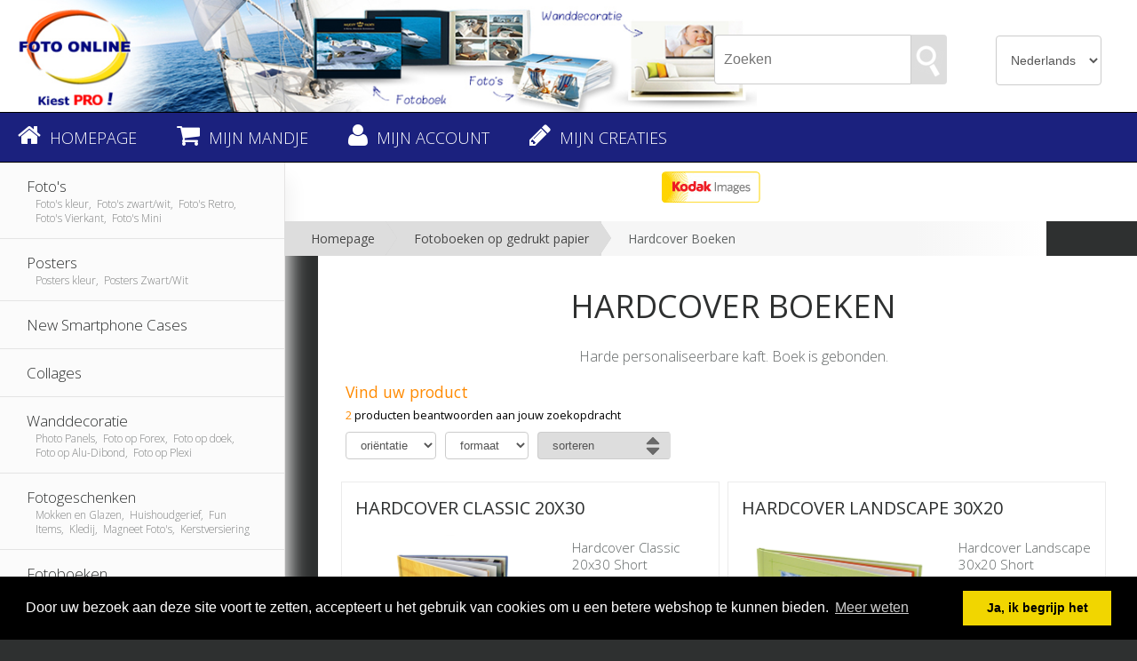

--- FILE ---
content_type: text/html; charset=utf-8
request_url: https://foto-online.personalphotobook.eu/shop/category/hardcover-books/
body_size: 10502
content:
<!DOCTYPE html PUBLIC "-//W3C//DTD XHTML 1.0 Transitional//EN" "https://www.w3.org/TR/xhtml1/DTD/xhtml1-transitional.dtd">
<html xmlns="https://www.w3.org/1999/xhtml">
  <head>
    <meta http-equiv="Content-Type" content="text/html; charset=utf-8" />
    <meta name="viewport" content="width=1010">
    <title>Hardcover Boeken - Photo Online</title>
<link rel="apple-touch-icon" sizes="57x57" href="https://d2vxclnxwo31nb.cloudfront.net/litto-personalphotobook/design/2015/icons/apple-touch-icon-57x57.png">
<link rel="apple-touch-icon" sizes="60x60" href="https://d2vxclnxwo31nb.cloudfront.net/litto-personalphotobook/design/2015/icons/apple-touch-icon-60x60.png">
<link rel="apple-touch-icon" sizes="72x72" href="https://d2vxclnxwo31nb.cloudfront.net/litto-personalphotobook/design/2015/icons/apple-touch-icon-72x72.png">
<link rel="apple-touch-icon" sizes="76x76" href="https://d2vxclnxwo31nb.cloudfront.net/litto-personalphotobook/design/2015/icons/apple-touch-icon-76x76.png">
<link rel="apple-touch-icon" sizes="114x114" href="https://d2vxclnxwo31nb.cloudfront.net/litto-personalphotobook/design/2015/icons/apple-touch-icon-114x114.png">
<link rel="apple-touch-icon" sizes="120x120" href="https://d2vxclnxwo31nb.cloudfront.net/litto-personalphotobook/design/2015/icons/apple-touch-icon-120x120.png">
<link rel="apple-touch-icon" sizes="144x144" href="https://d2vxclnxwo31nb.cloudfront.net/litto-personalphotobook/design/2015/icons/apple-touch-icon-144x144.png">
<link rel="apple-touch-icon" sizes="152x152" href="https://d2vxclnxwo31nb.cloudfront.net/litto-personalphotobook/design/2015/icons/apple-touch-icon-152x152.png">
<link rel="apple-touch-icon" sizes="180x180" href="https://d2vxclnxwo31nb.cloudfront.net/litto-personalphotobook/design/2015/icons/apple-touch-icon-180x180.png">
<link rel="icon" type="image/png" href="https://d2vxclnxwo31nb.cloudfront.net/litto-personalphotobook/design/2015/icons/favicon-32x32.png" sizes="32x32">
<link rel="icon" type="image/png" href="https://d2vxclnxwo31nb.cloudfront.net/litto-personalphotobook/design/2015/icons/favicon-194x194.png" sizes="194x194">
<link rel="icon" type="image/png" href="https://d2vxclnxwo31nb.cloudfront.net/litto-personalphotobook/design/2015/icons/favicon-96x96.png" sizes="96x96">
<link rel="icon" type="image/png" href="https://d2vxclnxwo31nb.cloudfront.net/litto-personalphotobook/design/2015/icons/android-chrome-192x192.png" sizes="192x192">
<link rel="icon" type="image/png" href="https://d2vxclnxwo31nb.cloudfront.net/litto-personalphotobook/design/2015/icons/favicon-16x16.png" sizes="16x16">
<link rel="manifest" href="https://d2vxclnxwo31nb.cloudfront.net/litto-personalphotobook/design/2015/icons/manifest.json">
<link rel="mask-icon" href="https://d2vxclnxwo31nb.cloudfront.net/litto-personalphotobook/design/2015/icons/safari-pinned-tab.svg" color="#b00000">
<meta name="apple-mobile-web-app-title" content="Photo Online">
<meta name="application-name" content="Photo Online">
<meta name="msapplication-TileColor" content="#da532c">
<meta name="msapplication-TileImage" content="https://d2vxclnxwo31nb.cloudfront.net/litto-personalphotobook/design/2015/icons/mstile-144x144.png">
<meta name="theme-color" content="#ffffff"> 
    <link rel="stylesheet" type="text/css" href="/css/default.css" />
    <link rel="stylesheet" href="//maxcdn.bootstrapcdn.com/font-awesome/4.3.0/css/font-awesome.min.css">
    <link href='https://fonts.googleapis.com/css?family=Open+Sans:400,300,600,700' rel='stylesheet' type='text/css'>
    <link rel="stylesheet" type="text/css" href="https://cdnjs.cloudflare.com/ajax/libs/cookieconsent2/3.0.3/cookieconsent.min.css" />
    <meta name="google-site-verification" content="2oHnOgcKyUIXK53w_BeqHGFMRF0CV2Uc7p-tKGCzFqM" />
      <style>
  #langues option{
    cursor: pointer;
    display: block;
    font-size: 14px;
    height: 20px;
    line-height: 20px;
    padding: 12px;
  }
  #search{
    float: right;
    position: relative;
    margin-right:15px;
    padding-top: 34px;
  }
  #search-wrapper{

  }  
  #searchform{      
    float: left;
    padding-left: 10px;
    padding-top: 5px;}
#searchform input{
    color: #555;
    height: 20px;
    line-height: 20px;
    padding: 0 10px;
}
#searchform input[type="text"] {
    background: #ffffff none repeat scroll 0 0;
    border: 1px solid #ccc;
    border-radius: 4px 0 0 4px;
    float: left;
    height: 54px;
    width: 200px;
  font-size: 16px;
}
#searchform input[type="submit"] {
   cursor: pointer;
  background: #ddd url("https://d2vxclnxwo31nb.cloudfront.net/litto-personalphotobook/design/2015/search_v2.png") no-repeat scroll 1px 1px;
  border: 0 none;
  border-radius: 0 4px 4px 0;
    color: #fff;
    height: 56px;
    padding: 0;
    text-indent: -9999px;
    text-transform: uppercase;
    width: 40px; 
}

#search_results{
    background: none repeat scroll 0 0 #fff;
    display: none;
    left: 19px;
    max-height: 300px;
    overflow: auto;
    padding: 5px;
    position: absolute;
    top: 95px;
    width: 200px;
    z-index: 99999;
      font-size: 11px;
}
#search_results a {
    color: #000;
    display: block;
    font-size: 11px;
    padding: 7px 5px;
}
#search_results a:hover {
    background: none repeat scroll 0 0 #ddd;
    color: #000;
}
</style> 

  <script src="https://ajax.googleapis.com/ajax/libs/jquery/1.12.4/jquery.min.js"></script>
  <script src="https://maxcdn.bootstrapcdn.com/bootstrap/3.3.7/js/bootstrap.min.js"></script>
<script src="https://cdnjs.cloudflare.com/ajax/libs/cookieconsent2/3.0.3/cookieconsent.min.js"></script>
    <style> #leftbar a.button span span span {
    min-width: 110px;
    text-align: center;}  *+html #leftbar .button {margin-left:25px;} 
.DateDiv {
  border: thin solid black;
  display: block;
  margin: 5px auto auto;
  padding: 3px;
  text-align: center;
  width: 600px;
  font-size: 14px;
}
.desctop{width:600px !important;}
.active_product .txtcontainer {
    height: 100%;
    position: relative;
}
.txtcontainer .button:hover {
    background: #007fff;
}

.txtcontainer a.button {
    background: #12afde none repeat scroll 0 0;
    border-radius: 3px;
    bottom: 0;
    clear: both;
    color: white;
    display: block;
    font-size: 11px;
    font-weight: 500;
    margin: 0 0 5px;
    padding: 5px;
    position: absolute;
    text-align: center;
}

.buttonlink {
    clear: both;
}
.descr img{
  width:100%;
} 
.active_product{position:relative;}
/*.active_product p{height: auto;overflow: initial;}*/
.active_product p{height: 120px;}
.button{padding:10px;}
.rright{right:15px;bottom:10px;position: absolute;}

.active_product{ height:auto;}
.active_product .active_products_desc{display: table;margin-bottom: 35px;}
.active_product .txtcontainer{width:40%;padding-right: 15px;box-sizing: border-box;margin: 0px;padding-left: 5px;min-height: 180px;text-align: left;}
.active_product .active_header h2{font-size:20px;}
.active_product p{font-size:15px !important;padding-left:0px;}
.active_product .cta-buy-button span, .active_product .cta-non-buy-button span, .active_product .button span{font-size: 20px;}
.active_products_desc .imgcontainer{width:60%;float:left;}
.active_products_desc .imgcontainer img{width:90%;max-height:inherit;margin-top:15px !important;}
.pastille {position: absolute;bottom: 55px;right: 15px;font-size: 22px !important;padding-right:0px;}
.active_product:nth-child(2n+1) {clear: left;}
.lleft {position: absolute;bottom: 5px;left: 5px;padding: 0px;margin: 0px;}
.lleft .button {background: darkgray;margin: 0px;display: block;padding: 10px;}
.lleft .button .after {font-size: 14px;line-height: 14px;}

.brand{display:none;}

</style>
<script>
function setHeight(){
  var maxHeight = 0;
  $(".active_product.level1").each(function(){
     if ($(this).height() > maxHeight) { maxHeight = $(this).height(); }
  });
  $(".active_product.level1").height(maxHeight);
}  
$(document).ready(function(){
	$(window).load(function(){ // On load
		setHeight();
	});
	$(window).resize(function(){ // On resize
    $(".active_product.level1").css("height","auto");
       setHeight();
	});
});  
</script>

    <script src="https://cdnjs.cloudflare.com/ajax/libs/jquery-cookie/1.4.0/jquery.cookie.min.js"></script>
    <script type="text/javascript">
  var _gaq = _gaq || [];
  _gaq.push(['_setAccount', 'UA-20135448-14']);

  _gaq.push(['_setDomainName', 'personalphotobook.eu']);
  _gaq.push(['_trackPageview']);

  (function() {
    var ga = document.createElement('script'); ga.type = 'text/javascript'; ga.async = true;
    ga.src = 'https://www.google-analytics.com/ga.js';
    var s = document.getElementsByTagName('script')[0]; s.parentNode.insertBefore(ga, s);
  })();

</script>
   <!-- <script src="https://cdnjs.cloudflare.com/ajax/libs/mobile-detect/0.4.0/mobile-detect.min.js"></script>
    <script>
      
      var md = new MobileDetect(navigator.userAgent);
      if(md.phone() && !localStorage.getItem('force_desktop')) {
        if(confirm("Vous allez être redirigé vers notre site mobile")) {
           var path = window.location.pathname;
            
                document.location.href='http://mobile.photo-online.personalphotobook.eu'+path; 
            
        } else {
          localStorage.setItem('force_desktop',true);
        }
      }
      
    </script>-->
        <script>
window.addEventListener("load", function(){
window.cookieconsent.initialise({
  "palette": {
    "popup": {
      "background": "#000"
    },
    "button": {
      "background": "#f1d600"
    }
  },
  "content": {
    "message": "Door uw bezoek aan deze site voort te zetten, accepteert u het gebruik van cookies om u een betere webshop te kunnen bieden.",
    "dismiss": "Ja, ik begrijp het",
    "link": "Meer weten",
    "href": "/cookie/"
  }
})});
</script>
  </head>
  <body>

    <div id="head">
      <div id="headerlogo">
        <h1 id="logotitre">Foto Online</h1>
       
        <a href="http://www.online-foto.be" target="_blank">
  
        <img src="https://d2vxclnxwo31nb.cloudfront.net/litto-personalphotobook/design/ban_nl.jpg" alt="Foto Online" title="Foto Online" /></a>

      </div>
      <div id="langues">
           <!-- RECHERCHE
          <form id="searchform">
            <input autocomplete="off" type="text" id="search_terms" placeholder="Recherche" />
            <input type="submit" value="Rechercher" class="searchtop">
          </form>
          <div id="search_results"></div> -->
       <form action="/setlang/" class="formlangue" method="post" data-enhance="false" ><input type='hidden' name='csrfmiddlewaretoken' value='BVqji8Tu63wX8isv7lL9Js8n2Wsu827d' />
    <select name="language" onchange="submit()" >
      
      <option value="nl:BE" selected="selected">Nederlands </option>
      
      <option value="fr:FR" >Français</option>
      
    </select>
  </form>
      </div>
      <div id="search">
        <div id="search-wrapper">
        <form id="searchform" data-enhance="false">
            <input autocomplete="off" type="text" id="search_terms" placeholder="Zoeken" />
            <input type="submit" value=" " class="searchbutton"/>
        </form>
        <div id="search_results"></div>
        </div>
      </div>
      <div id="topmenu">
        <ul>
          <a href="/"> <li><i class="fa fa-home"></i>Homepage</li></a>
          <a href="/shop/cart/"><li><i class="fa fa-shopping-cart"></i>Mijn mandje</li></a>
          <a href="/accounts/account/"><li><i class="fa fa-user"></i>Mijn account</li></a>
          <a href="/creations/"><li><i class="fa fa-pencil"></i>Mijn creaties</li></a>
        </ul>
        <div id="logout">
     
          </div>
        
        
        
      </div>
 
    </div>

    <div id="content">
      <div id="leftbar">
        

    <ul class="menu">
              
              
      
               <a href="/shop/category/photos/" >
                
                 <li >
                  
                  Foto&#39;s
                 <p style="font-size: 0.7em;padding-left: 10px;padding-top:0px;color:#7c7e7e;">
                 
                   Foto&#39;s kleur,&nbsp;
                 
                   Foto&#39;s zwart/wit,&nbsp;
                 
                   Foto&#39;s Retro,&nbsp;
                 
                   Foto&#39;s Vierkant,&nbsp;
                 
                   Foto&#39;s Mini
                 
                 </p>


                </li></a>
      
              
      
               <a href="/shop/category/posters/" >
                
                 <li >
                  
                  Posters
                 <p style="font-size: 0.7em;padding-left: 10px;padding-top:0px;color:#7c7e7e;">
                 
                   Posters kleur,&nbsp;
                 
                   Posters Zwart/Wit
                 
                 </p>


                </li></a>
      
              
      
               <a href="/shop/category/New-smartphone-cases/" >
                
                 <li >
                  
                  New Smartphone Cases
                 <p style="font-size: 0.7em;padding-left: 10px;padding-top:0px;color:#7c7e7e;">
                 
                 </p>


                </li></a>
      
              
      
               <a href="/shop/category/pele-mele/" >
                
                 <li >
                  
                  Collages
                 <p style="font-size: 0.7em;padding-left: 10px;padding-top:0px;color:#7c7e7e;">
                 
                 </p>


                </li></a>
      
              
      
               <a href="/shop/category/wall-deco/" >
                
                 <li >
                  
                  Wanddecoratie
                 <p style="font-size: 0.7em;padding-left: 10px;padding-top:0px;color:#7c7e7e;">
                 
                   Photo Panels,&nbsp;
                 
                   Foto op Forex,&nbsp;
                 
                   Foto op doek,&nbsp;
                 
                   Foto op Alu-Dibond,&nbsp;
                 
                   Foto op Plexi
                 
                 </p>


                </li></a>
      
              
      
               <a href="/shop/category/gift-items/" >
                
                 <li >
                  
                  Fotogeschenken
                 <p style="font-size: 0.7em;padding-left: 10px;padding-top:0px;color:#7c7e7e;">
                 
                   Mokken en Glazen,&nbsp;
                 
                   Huishoudgerief,&nbsp;
                 
                   Fun Items,&nbsp;
                 
                   Kledij,&nbsp;
                 
                   Magneet Foto&#39;s,&nbsp;
                 
                   Kerstversiering
                 
                 </p>


                </li></a>
      
              
      
               <a href="/shop/category/photo-books/" >
                
                 <li >
                  
                  Fotoboeken
                 <p style="font-size: 0.7em;padding-left: 10px;padding-top:0px;color:#7c7e7e;">
                 
                   Fotoboeken op fotopapier,&nbsp;
                 
                   Fotoboeken op gedrukt papier
                 
                 </p>


                </li></a>
      
              
      
               <a href="/shop/category/cards/" >
                
                 <li >
                  
                  Kaarten
                 <p style="font-size: 0.7em;padding-left: 10px;padding-top:0px;color:#7c7e7e;">
                 
                   Fotokaart (foto/tekst),&nbsp;
                 
                   Fotokaart (tekst),&nbsp;
                 
                   Fotowenskaart enkel (foto/tekst),&nbsp;
                 
                   Fotowenskaart enkel (tekst),&nbsp;
                 
                   Fotowenskaart gevouwen (foto/tekst),&nbsp;
                 
                   Fotowenskaart gevouwen (tekst),&nbsp;
                 
                   Kaarten Vrije Creatie,&nbsp;
                 
                   Kaarten Eindejaar,&nbsp;
                 
                   Kaarten Uitnodiging,&nbsp;
                 
                   Kaarten Verjaardag,&nbsp;
                 
                   Kaarten Geboorte,&nbsp;
                 
                   Kaarten Communie,&nbsp;
                 
                   Kaarten Lentefeest
                 
                 </p>


                </li></a>
      
              
      
               <a href="/shop/category/calendars/" >
                
                 <li >
                  
                  Kalenders
                 <p style="font-size: 0.7em;padding-left: 10px;padding-top:0px;color:#7c7e7e;">
                 
                   Wandkalenders,&nbsp;
                 
                   Wandkalenders op Fotopapier,&nbsp;
                 
                   Bureaukalenders
                 
                 </p>


                </li></a>
      
              
    </ul>
<!--
<div class="logiciel">
    <h2>Gratis fotosoftware</h2>
    <div class="software">
      <a href="/desktop_download/">
        <img src="https://d2vxclnxwo31nb.cloudfront.net/litto-personalphotobook/design/2019/soft_nl.png" width="299" height="153" />
      </a>
    </div> -->
  
  
</div>

  <div align="center" class="kodak2">
      <img src="https://d2vxclnxwo31nb.cloudfront.net/litto-personalphotobook/design/kodak.png" width="111" height="36" alt="Kodak"/>
    </div>
  



        
        


      </div>
<div id="breadcrumb">
  
<div id="breadcrumbs-one" itemprop="breadcrumb">

  <p> 
    
    
    <a href="/">Homepage</a>  <a href="/shop/category/regular-photobooks/">Fotoboeken op gedrukt papier</a> <span>  Hardcover Boeken</span><br>  
    <span style="clear:both;padding:0px;"></span>
    

        
     </p>

  </div>

  </div>
      <div id="main">

        

<div class="descr">
        
        
      
  <h1 style="margin-bottom:0;">Hardcover Boeken</h1>
  <span class="desctop">Harde personaliseerbare kaft. Boek is gebonden.</span>
</div>
 

<div class="clear"></div>

  




<div class="clear"></div>


<style> 

/*new filter*/
.desctop{width:100%;padding-bottom:0px;margin-bottom:-5px;}
#filterfield{    
    /*background: #f6f6f6 none repeat scroll 0 0;
    border: thin solid gray;*/
    display: block;
    height: 100%;
    margin-top: 15px;
    overflow: hidden;
    padding: 5px;}
#filterfield .highlight{
  color: #ff8a00;
}  
  
#filterfield > h2, #noresults > h2 {
    color: #ff8a00;
    font-size: 1.1em;
    margin-bottom: 5px;
    padding: 0;
    text-align: left;
    text-transform: inherit;
}

#filterfield form{float:left;margin-top: 5px;}
 
#filterform .option-group{float:left; margin-right: 10px; }

/*#filterform{margin-right: 20px;}*/
  
#noresults{
  display: none;
  margin-top: 10px;
  font-size: 0.8em;
}

#filterfield #searchresult {
    font-size: 0.8em;
    margin-bottom: 5px;
    margin-top: 5px;
}  
  
#filterfield select{
  cursor: pointer;
  height:inherit;
  font-size: 0.8em;
  box-sizing: content-box;
}
  
#filterfield .opttitle {
    background: #ebebeb none repeat scroll 0 0;
    font-weight: bold;
    text-transform: capitalize;
  cursor: default;
}
#filterfield option {
    padding: 5px;
   cursor: pointer;
}
#sortform .option-group select {
    background: transparent none repeat scroll 0 0;
    border-radius: 4px;
    line-height: 1;
    width: 170px;
   /*-webkit-appearance: none;*/
   }

#sortform .option-group {
    background: #ddd url("https://d2vxclnxwo31nb.cloudfront.net/litto-personalphotobook/design/sort-arrows.png") no-repeat scroll 120px center / 20px auto;
    border-radius: 4px;
    overflow: hidden;
    width: 150px;
   }    
</style>




 <!--&lt;Category 10&gt; filter: f_orientation,f_formatf_orientation,f_format -->
<div id="filtercontainer">
<div id="filtering">
  <div id="filterfield">
    <h2>Vind uw product</h2>
    <div id="searchresult"></div>
  </div>
  <div id="sortfield">
  </div>
</div>
<div id="noresults">
  <h2>Oeps...</h2>
Geen enkel product voldoet aan de gemaakte selectie.<br />
Verander jouw zoekopdracht om beschikbare producten te zien.
</div>
</div>
<script>
  var prod_res_table2 = [];
  
  function showValues() {
    var fields = $("#filterform").serializeArray();
    //console.log(prod_table2);
    /*jQuery.each( fields, function( i, field ) {
      //console.log( field.value + " ");
    });*/
   prod_res_table2 = []; //clean results
    for(var pid in prod_table2) {
         var pr = prod_table2[pid];
         //console.log("+++"+pr.name+"+++");
          var testFilter = [];
          for(var fid in fields)
           {
             var filt = fields[fid]; 
             //console.log("-> Filter: "+filt.name + " " + filt.value)
             if(filt.value != "all")
             {
               var testAttr = [];
               for(var paid in pr.attributes)
                {
                    //console.log(paid);
                    var attr = pr.attributes[paid];
                    //console.log("Attribute: "+attr.name + " " + attr.value);
                    if (((attr.name == filt.name) && (attr.value == filt.value)))
                    {
                      //console.log("true");  
                      testAttr.push(true);

                    }else{
                      //console.log("false");    
                       testAttr.push(false);
                    }
              } 
               //console.log("TestAttr"+testAttr);
              if(jQuery.inArray(true,testAttr) == -1)
                {
                  testFilter.push(false);
                }else{
                  testFilter.push(true);
                }
            }else{
               testFilter.push(true);
            }  
       }
      //console.log("testFilter"+testFilter);
       //console.log(jQuery.inArray(true, test).length);
      
      //console.log("ok:"+ok+"nok"+nok)
         if((jQuery.inArray(false,testFilter)== -1))
         {
           prod_res_table2.push(pr);
         }
      
    var sortvalue = document.getElementById("sorts");
    var stSortValue = sortvalue.options[sortvalue.selectedIndex].value;
     // var stSortValue = $("#sorts :selected").text();
      //console.log("SortValue:" + stSortValue);
     
    switch(stSortValue){
      case "priceasc":
        prod_res_table2.sort(function(a,b) {
           return parseFloat(a.price.replace(',', '.')) - parseFloat(b.price.replace(',', '.'));
        });
        //console.log("T priceasc");
        //console.log(prod_res_table2);
        break;
      case "pricedesc":
        prod_res_table2.sort(function(a,b) {
           return parseFloat(b.price.replace(',', '.')) - parseFloat(a.price.replace(',', '.'));
        });
        //console.log("T pricedesc");
        //console.log(prod_res_table2);
        break;
      case "nameasc":
        prod_res_table2.sort(function(a, b){
            if(a.name < b.name) return -1;
            if(a.name > b.name) return 1;
            return 0;
        });
        //console.log("T nameasc");
        //console.log(prod_res_table2);
        break;
      case "namedesc":
        prod_res_table2.sort(function(a, b){
            if(a.name < b.name) return 1;
            if(a.name > b.name) return -1;
            return 0;
        });  
        //console.log("T namedesc");
        //console.log(prod_res_table2);
        break;  
      case "default":
        break;
    }
      //console.log(prod_res_table2);
/*    //sort array
    // use slice() to copy the array and not just make a reference
     var byPrice = prod_res_table2.slice(0);
     byPrice.sort(function(a,b) {
    return parseFloat(b.price) - parseFloat(a.price);
   });
console.log('by price desc:');
console.log(byPrice);
      
      // use slice() to copy the array and not just make a reference
     var byName = prod_res_table2.slice(0);
byName.sort(function(a, b){
    if(a.name < b.name) return 1;
    if(a.name > b.name) return -1;
    return 0;
})
console.log('byname desc:');
console.log(byName);   */ 

    //show the filtered products
    //console.log(test);
      $(".active_product").hide();
      $(".active_product").removeClass("visible");
      
          for(var pid2 in prod_res_table2) {
               var pr2 = prod_res_table2[pid2];
               $("#"+pr2.slug).show();
               //$("#"+pr2.slug).InsertAfter()
               $("#filtercontainer").append($("#"+pr2.slug));
          }
      
      $('.active_product:nth-child(2n+1),#list .active_product.visible').css({"clear": "none"});
      $('#list .active_product.visible').filter(function(i) {return (i) % 2 == 0}).css({ "clear": "left" });;
      

  }
  switch(prod_res_table2.length)
  {
    case 0:
      //window.alert("No results, please change your search");
      $("#noresults").show();
      document.getElementById("searchresult").innerHTML = "Er zijn geen producten die voldoen aan jouw zoekopdracht";
      break;
    case 1:
      $("#noresults").hide();
      document.getElementById("searchresult").innerHTML = "<span class='highlight'>1</span> product beantwoordt aan jouw zoekopdracht";
      break;
    default:  
      $("#noresults").hide();
      document.getElementById("searchresult").innerHTML = "<span class='highlight'>"+prod_res_table2.length + "</span> producten beantwoorden aan jouw zoekopdracht";
      break;
  }
}
  
  var filter = "f_orientation,f_format";
var filters = filter.split(",");
for (i = 0; i < filters.length; i++) {
    //console.log(filters[i]+"<br>");
}
  
var prod_table2 = [];
var arr = [];
var attrv_table = [];


var desk;  
  
   
   
  
  
  desk = "no";
  //console.log(desk);
  var KWC_is_compatible = function()
        {
            return (!!window.URL || !!window.webkitURL)
                && !!window.HTMLCanvasElement
                && !!window.CanvasRenderingContext2D
                && !!window.atob
                && !!window.FormData
                && !!window.Blob
                && !!window.Uint8Array
                && !!window.File
                && !!window.FileReader;
        };
  //console.log("comp" + KWC_is_compatible());
  //if(!KWC_is_compatible() && desk == "yes"){ 
  //}else{
  
      var attr_table = [];

      
            //sort on attr filter names
            for (i = 0; i < filters.length; i++) {
              //console.log(filters[i]+"<br>");
              
                                    
              
              
              //var attrn = "formaat";
              var attrn = "f_format";
              if(attrn == filters[i]){
                    attr_table.push({name: "f_format",name2: "formaat",value: "medium",value2: "M"});
                    arr.push({name: "f_format",name2: "formaat",value: "medium",value2: "M"});  
               }                     
                                    
              
              
              //var attrn = "oriëntatie";
              var attrn = "f_orientation";
              if(attrn == filters[i]){
                    attr_table.push({name: "f_orientation",name2: "oriëntatie",value: "portrait",value2: "staand"});
                    arr.push({name: "f_orientation",name2: "oriëntatie",value: "portrait",value2: "staand"});  
               }                     
                                    
              
                                    
              
                                    
              
             }
      
      //console.log(arr);
       //console.log(attr_table);
                                    
      prod_table2.push({
          name:"Hardcover Classic 20x30",                        
          price:"27,65",                       
          slug:"hardcover-classic",
          url:"/shop/customize/hardcover-classic/",
          orientation:"",
          format:"",
          attributes: attr_table
        });
    
   //}      
     
                
   
   
   
  
  
  desk = "no";
  //console.log(desk);
  var KWC_is_compatible = function()
        {
            return (!!window.URL || !!window.webkitURL)
                && !!window.HTMLCanvasElement
                && !!window.CanvasRenderingContext2D
                && !!window.atob
                && !!window.FormData
                && !!window.Blob
                && !!window.Uint8Array
                && !!window.File
                && !!window.FileReader;
        };
  //console.log("comp" + KWC_is_compatible());
  //if(!KWC_is_compatible() && desk == "yes"){ 
  //}else{
  
      var attr_table = [];

      
            //sort on attr filter names
            for (i = 0; i < filters.length; i++) {
              //console.log(filters[i]+"<br>");
              
                                    
              
              
              //var attrn = "formaat";
              var attrn = "f_format";
              if(attrn == filters[i]){
                    attr_table.push({name: "f_format",name2: "formaat",value: "medium",value2: "M"});
                    arr.push({name: "f_format",name2: "formaat",value: "medium",value2: "M"});  
               }                     
                                    
              
              
              //var attrn = "oriëntatie";
              var attrn = "f_orientation";
              if(attrn == filters[i]){
                    attr_table.push({name: "f_orientation",name2: "oriëntatie",value: "landscape",value2: "liggend"});
                    arr.push({name: "f_orientation",name2: "oriëntatie",value: "landscape",value2: "liggend"});  
               }                     
                                    
              
                                    
              
                                    
              
             }
      
      //console.log(arr);
       //console.log(attr_table);
                                    
      prod_table2.push({
          name:"Hardcover Landscape 30x20",                        
          price:"27,65",                       
          slug:"hardcover-landscape-a4",
          url:"/shop/customize/hardcover-landscape-a4/",
          orientation:"",
          format:"",
          attributes: attr_table
        });
    
   //}      
     
                
   
  
//console.log(arr);
              
var uniq = {}; // contains all the unique names
var uniq2 = {}; //contains all the translated option names
var uniq3 = {};
for(var i=0; i<arr.length; i++) {
  var el = arr[i].name;
  if(!uniq[el]) uniq[el] = []; // start the array
  //console.log(arr[i].value +" in " + uniq[el]+" ?=" + jQuery.inArray(arr[i].value, uniq[el]));
  if((jQuery.inArray(arr[i].value, uniq[el])) == -1){uniq[el].push(arr[i].value)};
}
for(var i=0; i<arr.length; i++) {
  var el = arr[i].name;
  if(!uniq2[el]) uniq2[el] = []; // start the array
  //console.log(arr[i].value2 +" in " + uniq2[el]+" ?=" + jQuery.inArray(arr[i].value2, uniq2[el]));
  if((jQuery.inArray(arr[i].value2, uniq2[el])) == -1){uniq2[el].push(arr[i].value2)};
}
for(var i=0; i<arr.length; i++) {
  var el = arr[i].name;
  if(!uniq3[el]) uniq3[el] = []; // start the array
  if((jQuery.inArray(arr[i].name2, uniq2[el])) == -1){uniq3[el].push(arr[i].name2)};
}               
//console.log(uniq);
//console.log(uniq2);
//console.log(uniq3); 
               
$("#filterfield").append("<form name='filterform' id='filterform'></form>");
  for(var index in uniq) { 
  //console.log( index + " : " + uniq[index]);
  $("#filterform").append("<div class='option-group'><select class='option-selector' id='"+index+"'  name='"+index+"'></select></div>");
    $("#"+index).append("<option value='all' class='opttitle' selected disabled>"+ uniq3[index][0] +"</option>");
    $("#"+index).append("<option value='all'>alle</option>");
  for(var i=0; i<uniq[index].length; i++) {  
    //console.log(uniq[index][i]); 
    $("#"+index).append("<option value="+uniq[index][i]+">"+uniq2[index][i]+"</option>");
 }

}
  $("#filterfield").append("<form name='sortform' id='sortform'></form>");              
  $("#sortform").append("<div class='option-group'><select class='option-selector' id='sorts'  name='sorts'></select></div>");
  $("#sorts").append("<option value='default' class='opttitle' selected disabled>sorteren</option>");
  $("#sorts").append("<option value='default'>standaard</option>");                   
  $("#sorts").append("<option value='priceasc'>prijs stijgend</option>");
  $("#sorts").append("<option value='pricedesc'>prijs dalend</option>");  
   $("#sorts").append("<option value='nameasc'>naam stijgend</option>");
  $("#sorts").append("<option value='namedesc'>naam dalend</option>"); 
                     
  $( "#filtering select" ).change( showValues );
  
  var numItems = prod_table2.length;              
  //console.log(numItems);
  switch(numItems)
  {
    case 0:
      //window.alert("No results, please change your search");
      $("#noresults").show();
      document.getElementById("searchresult").innerHTML = "Er zijn geen producten die voldoen aan jouw zoekopdracht";
      break;
    case 1:
      $("#noresults").hide();
      document.getElementById("searchresult").innerHTML = "<span class='highlight'>1</span> product beantwoordt aan jouw zoekopdracht";
      break;
    default:  
      $("#noresults").hide();
      document.getElementById("searchresult").innerHTML = "<span class='highlight'>"+ numItems.toString() + "</span> producten beantwoorden aan jouw zoekopdracht";
      break;
  }              
</script>  

  
  <div id="list">
    <div class="active_product level2"  id="hardcover-classic"> 
        
      
      
      
      
       
      
      
      
      
      <div class="active_header">
        <h2>Hardcover Classic 20x30</h2>

         
      </div>
      <br />
      <div class="clear">
        
      </div>
      <div class="active_products_desc">
     <div class="imgcontainer">
   

        
             
            
            
                  
 
        <a title="Meer info" data-toggle="tooltip" href="/shop/product/hardcover-classic/?selected_category=Hardcover%20Books&selected_style=&image_filter="><img id="productimage-hardcover-classic" src="https://d2vxclnxwo31nb.cloudfront.net/litto-personalphotobook/.__versions__/imagesPourCatalogue/books/BOOK_CLASSIC_HC_medium.png" alt="Hardcover Classic 20x30" />
     <i class="fa fa-info-circle" aria-hidden="true"></i>

        </a>
 </div>
<div class="brand" style="position: absolute; right:0px; bottom: 10px;">






</div>
<script type="text/javascript">
  var selected_style = "" ;
  var images = [  "https://d2vxclnxwo31nb.cloudfront.net/litto-personalphotobook/.__versions__/imagesPourCatalogue/books/BOOK_CLASSIC_HC_medium.png"  ] ;

 if (selected_style.length >= 0)
  {
    for ( var i=0 ; i<images.length ; i++ )
    {
      search1 = "_"+selected_style+".";
      search2 = "_"+selected_style+"_";
      //alert(search1 +" "+search2+ " "+ (images[ i ].toLowerCase()));
      if ((images[ i ].toLowerCase().indexOf( search1 ) >= 0) || (images[ i ].toLowerCase().indexOf( search2 ) >= 0))
      //if (images[ i ].toLowerCase().indexOf( selected_style ) >= 0)
      {
        
        images[ i ]  = images[ i ].replace("_fr", "_nl");
        
        
        document.getElementById( "productimage-hardcover-classic" ).src = images[ i ] ;
        break ;
      }
    }
  }
</script>

        
        <div class="txtcontainer">        
        <p>Hardcover Classic 20x30 Short Description<br/>
        </p>
        
        </div>     


<script>
      //$( ".txtcontainer > a" ).addClass( "button" );  
          
              $( ".txtcontainer > a" ).html("Meer informatie +<br>Selecteer je design&nbsp;&gt;");
         
 
</script>
        
      </div>
      <div class="lleft">
        <a class="button" href="/shop/product/hardcover-classic/?selected_category=Hardcover%20Books&selected_style=&image_filter="><span class="after">Meer info</span></a>
      </div>
      <div class="pastille">Vanaf: 
          
          € 27,65     
     </div>
      <div class="rright">
        

      
       
      <a class="button" href="/shop/customize/hardcover-classic/?applet_selected_format_category=Hardcover%20Boeken&applet_selected_style_category=">
        

       
                  <span class="cta-buy-icon"></span> <span class="ordertitle">Bestellen</span>

              
      </a>
      </div>
    </div>
         
  
  
    <div class="active_product level2"  id="hardcover-landscape-a4"> 
        
      
      
      
      
       
      
      
      
      
      <div class="active_header">
        <h2>Hardcover Landscape 30x20</h2>

         
      </div>
      <br />
      <div class="clear">
        
      </div>
      <div class="active_products_desc">
     <div class="imgcontainer">
   

        
             
            
            
                  
 
        <a title="Meer info" data-toggle="tooltip" href="/shop/product/hardcover-landscape-a4/?selected_category=Hardcover%20Books&selected_style=&image_filter="><img id="productimage-hardcover-landscape-a4" src="https://d2vxclnxwo31nb.cloudfront.net/litto-personalphotobook/.__versions__/imagesPourCatalogue/books/BOOK_A4landscape_HC_medium.png" alt="Hardcover Landscape 30x20" />
     <i class="fa fa-info-circle" aria-hidden="true"></i>

        </a>
 </div>
<div class="brand" style="position: absolute; right:0px; bottom: 10px;">






</div>
<script type="text/javascript">
  var selected_style = "" ;
  var images = [  "https://d2vxclnxwo31nb.cloudfront.net/litto-personalphotobook/.__versions__/imagesPourCatalogue/books/BOOK_A4landscape_HC_medium.png"  ] ;

 if (selected_style.length >= 0)
  {
    for ( var i=0 ; i<images.length ; i++ )
    {
      search1 = "_"+selected_style+".";
      search2 = "_"+selected_style+"_";
      //alert(search1 +" "+search2+ " "+ (images[ i ].toLowerCase()));
      if ((images[ i ].toLowerCase().indexOf( search1 ) >= 0) || (images[ i ].toLowerCase().indexOf( search2 ) >= 0))
      //if (images[ i ].toLowerCase().indexOf( selected_style ) >= 0)
      {
        
        images[ i ]  = images[ i ].replace("_fr", "_nl");
        
        
        document.getElementById( "productimage-hardcover-landscape-a4" ).src = images[ i ] ;
        break ;
      }
    }
  }
</script>

        
        <div class="txtcontainer">        
        <p>Hardcover Landscape 30x20 Short Description<br/>
        </p>
        
        </div>     


<script>
      //$( ".txtcontainer > a" ).addClass( "button" );  
          
              $( ".txtcontainer > a" ).html("Meer informatie +<br>Selecteer je design&nbsp;&gt;");
         
 
</script>
        
      </div>
      <div class="lleft">
        <a class="button" href="/shop/product/hardcover-landscape-a4/?selected_category=Hardcover%20Books&selected_style=&image_filter="><span class="after">Meer info</span></a>
      </div>
      <div class="pastille">Vanaf: 
          
          € 27,65     
     </div>
      <div class="rright">
        

      
       
      <a class="button" href="/shop/customize/hardcover-landscape-a4/?applet_selected_format_category=Hardcover%20Boeken&applet_selected_style_category=">
        

       
                  <span class="cta-buy-icon"></span> <span class="ordertitle">Bestellen</span>

              
      </a>
      </div>
    </div>
   </div>      
  
   
  

<div class="clear"></div>
</div>



      <div class="clear"></div>

      </div>
      <div class="clear"></div>
    </div>
    <div id="footer">
      <div class="kodak"><img src="https://d2vxclnxwo31nb.cloudfront.net/litto-personalphotobook/design/kodak_lp_c.gif" width="84" height="50" /></div>
      <!--<div class="power"><a href="http://www.photolitto.com">Powered by Photo Litto.com</a></div>-->

      <div align="center" class="bottomlinks">
        <a href="/cgv/">AVV</a> 
        <a href="/privacy/">Privacy Policy</a>
        <a href="/cookie/">Cookie Policy</a>
        <!--<a href="/faq/">FAQ</a> -->
        <a href="/shop/pricing/">Onze tarieven </a> 
        <!--<a href="/shops/">Onze winkel </a> -->
        <!--<a href="/qui/">Qui sommes-nous?</a> -->
        <a href="/shop/contact/">Contacteer ons</a>
          <br />
      </div>

    </div>
    <div class="payment"><img src="https://d2vxclnxwo31nb.cloudfront.net/litto-personalphotobook/design/payment6.jpg" /></div>
    <script>
jQuery(document).ready(function() {
$('#leftbar').css("min-height",Math.max($("#leftbar").outerHeight(true), $("#main").outerHeight(true)));
});
$(document).ready(function(){
    $('[data-toggle="tooltip"]').tooltip();
});      
 </script>
  <script type="text/javascript" src="https://d2uz2bec2fw10x.cloudfront.net/litto-personalphotobook/js/e35144281881.js"></script>    
  </body>

</html>


--- FILE ---
content_type: text/css
request_url: https://foto-online.personalphotobook.eu/css/default.css
body_size: 35373
content:
* {margin:0;padding:0;}
body, html {margin: 0px; padding: 0px; text-indent: 0px;height:100%;width:100%; }
body {font-family: 'Open Sans', sans-serif;background: #2e3030;font-size: 16px;}

body, #head, #topmenu, #footer {min-width:1024px !important;}

#main {background-color:#FFF;}
.left {float:left;padding-right:20px;line-height: 36px;}
@media (max-width:1180px) {
#main img {max-width:650px;}
}

#logout {
float: right;
padding-top: 13px;
padding-right:5px;}

#logout a {color:#FFF !important;}

@media (max-width:1180px) {
.log {width:98% !important;}
}

#breadcrumb {float: left;
width: 67%;
display: inline;
margin-left: -1px;}

#breadcrumbs-one{
background: #f6f6f6; /* Old browsers */
background: -moz-linear-gradient(left,  #f6f6f6 0%, #f6f6f6 83%, #ffffff 100%); /* FF3.6+ */
background: -webkit-gradient(linear, left top, right top, color-stop(0%,#f6f6f6), color-stop(83%,#f6f6f6), color-stop(100%,#ffffff)); /* Chrome,Safari4+ */
background: -webkit-linear-gradient(left,  #f6f6f6 0%,#f6f6f6 83%,#ffffff 100%); /* Chrome10+,Safari5.1+ */
background: -o-linear-gradient(left,  #f6f6f6 0%,#f6f6f6 83%,#ffffff 100%); /* Opera 11.10+ */
background: -ms-linear-gradient(left,  #f6f6f6 0%,#f6f6f6 83%,#ffffff 100%); /* IE10+ */
background: linear-gradient(to right,  #f6f6f6 0%,#f6f6f6 83%,#ffffff 100%); /* W3C */
filter: progid:DXImageTransform.Microsoft.gradient( startColorstr='#f6f6f6', endColorstr='#ffffff',GradientType=1 ); /* IE6-9 */
border-radius: 0;
overflow: hidden;
width: 100%;
}

#breadcrumbs-one span {
padding: 10px 0 0 30px;
display: inline;
float: left;
}

#breadcrumbs-one a{
  float: left;
  padding: .7em 1em .7em 30px !important;
  float: left;
  text-decoration: none;
  color: #444;
  position: relative;
  text-shadow: 0 1px 0 rgba(255,255,255,.5);
  background-color: #ddd;
}

#breadcrumbs-one:first-child a{
  padding-left: 1em;
}

#breadcrumbs-one a:hover{
  background: #FFF;
}

#breadcrumbs-one a::after,
#breadcrumbs-one a::before{
  content: "";
  position: absolute;
  top: 50%;
  margin-top: -1.5em;   
  border-top: 1.5em solid transparent;
  border-bottom: 1.5em solid transparent;
  border-left: 1em solid;
  right: -1em;
}

#breadcrumbs-one a::after{ 
  z-index: 2;
  border-left-color: #ddd;  
}

#breadcrumbs-one a::before{
  border-left-color: #ccc;  
  right: -1.1em;
  z-index: 1; 
}

#breadcrumbs-one a:hover::after{
  border-left-color: #fff;
}

#breadcrumbs-one .current,
#breadcrumbs-one .current:hover{
  font-weight: bold;
  background: none;
}

#breadcrumbs-one .current::after,
#breadcrumbs-one .current::before{
  content: normal;  
}











.menu a, .menu a li {color:#2e3030; text-decoration:none;}

.java li {list-style-type:none; padding-bottom:20px;}

.formt td, .formt th, .formt tr, .formt {border:none !important;}
.conditions {
background: #F0F0F0;
padding: 20px;
font-size: 18px;
}

select {display: block;
height: 56px;
padding: 6px 12px;
font-size: 14px;
line-height: 1.42857143;
color: #555;
background-color: #fff;
background-image: none;
border: 1px solid #ccc;
border-radius: 4px;}

fieldset div {
margin: auto;
font-size: 17px;
}

.jcarousel-clip.jcarousel-clip-horizontal h3 {
font-size: 14px !important;
}

.lostp {font-size: 16px;
padding-left: 210px;
margin-top: 10px;
display: block;
}

.log {width:49%; margin-right:1%;float:left;}

.cartup {width:70px !important;min-width:70px !important}

@media (max-width:1030px) {
.logiciel {display:none !important;}
.pastille {font-size:11px !important; }
.active_header h2 {font-size:18px !important;}
.active_products_desc {width:31% !important;}
}


@media (max-width:1100px) {
textarea {width:50% !important; }
}

.long {width:430px !important;}
.italic {font-style:italic;}

.module label {
font-size: 17px;
line-height: 23px;
}
.module div {
font-size: 17px;
font-weight: 300;
font-family: 'Open Sans', sans-serif;
}

@media (max-width:1300px) {
#leftbar {width:23% !important;}
.active_products_desc {width:29% !important;}
}

@media (max-width:1320px) {
    #main { width:69% !important;}
}

@media (max-width:1200px) {
    #main { width:65% !important;}
}

input[type="text"], input[type="password"], input[type="email"] {padding: 12px;border: 1px solid #DDDDDD;min-width: 170px;}
.small {padding: 5px 10px !important;font-size: 19px !important;border: none !important;position: relative;top:2px}

.buttonlink .button {    
    -webkit-transition: background-color 500ms ease 0ms;
    -moz-transition: background-color 500ms ease 0ms;
    -o-transition: background-color 500ms ease 0ms;
    transition: background-color 500ms ease 0ms;
cursor: pointer;background: #1b217e;color: #FFF;text-decoration: none;margin: 221px 2% 0 !important;width: 96%;display: block;padding: 15px 0px;text-transform: uppercase;font-family: 'Open Sans', sans-serif;font-size: 18px;font-weight: 300;}
.pdesc p {color: #626565;font-size: 18px;font-family: 'Open Sans', sans-serif;font-weight: 300;line-height: 16px;}
td a {text-decoration:none;}
.button:hover{background-color:black;}

.codepromo {color: #616565;font-family: 'Open Sans', sans-serif;font-size: 15px;font-weight: 300;padding-right: 20px;}

.jcarousel-skin-tango .jcarousel-container-horizontal {width:88% !important;margin-top:30px;}
.jcarousel-skin-tango .jcarousel-container {border: 1px solid #e4e4e4 !important;border-radius:0 !important;}
.jcarousel-skin-tango .jcarousel-clip-horizontal {width: 97% !important;}

img { border:none; }

ul li a {text-decoration:none;}


#head {height:183px; width:100%;background:white;}
#head #langues {
    float: right;
    padding: 40px;
}
#topmenu {background-color:#1b217e;border-top:#000 1px solid; border-bottom:#000 1px solid;width:100%; height:55px;position: absolute;margin-top: 126px;}
#topmenu ul li, #cart, #cart a {color: #FFF;font-size: 18px;font-family: 'Open Sans', sans-serif;font-weight: 300;text-transform: uppercase; list-style-type:none;text-decoration:none;}
#topmenu ul li {padding: 11px 25px 15px 20px; float:left;list-style-type:none;}
#topmenu ul li:hover, #cart:hover {background: #000;}
#cart {float:right;padding:10px 10px 9px 25px;width:220px;}
#cart a {float:left;padding-top:2px;}
#topmenu ul {float:left;}
#topmenu ul li a {color:#FFF;font-weight:300;}
.fa {font-size: 28px !important;padding-right: 10px;}
#cartdetail {float:right;width:70px; text-align:center;}
a #cartdetail {text-transform: none;font-size: 12px;text-align: center;padding-top:0;}

.menu li {border-bottom: 1px solid #e4e4e4;padding: 15px 30px;font-family: 'Open Sans', sans-serif;font-size: 17px;font-weight: 300 !important;}
.menu li a {color: #2e3030;text-decoration: none;font-weight: 300;font-size: 20px;}
.menu li:hover {background: #F0F0F0; cursor:pointer;}

.power {float:right;padding-right:30px;color:#C8C8C8;padding-top: 15px;}
.kodak {float:left; padding-left:30px;display:none;}
.kodak2 {padding:10px 0 20px;}
.bottomlinks {width: 76%;margin-left:24%;padding-top:14px;}
.payment {
    background: white none repeat scroll 0 0;
    width: 100%;
}
.payment img{margin-left:24%}
#footer{height:65px;background-color:#2e3030;text-align:center;padding-top:15px;color:#FFF;font-family:'Open Sans', sans-serif; font-size:13px;}
#footer a {    color: #c8c8c8;
    float: left;
    font-size: 15px;
    font-weight: 300;
    padding-left: 20px;
    text-decoration: none;
    text-transform: uppercase;}
#footer .power a{text-transform: none;}

p {padding-bottom: 12px;
font-family: 'Open Sans', sans-serif;
font-size: 16px;
color: #616565;}
p, ul, ol { padding-bottom: 12px; }
h1, h2, h3, h4 { padding-bottom:10px;display: block;font-weight: bold; }
h1 { margin: 0;font-size: 36px;padding: 20px 0;font-family: 'Open Sans', sans-serif;font-weight: 500;text-transform: uppercase;text-align: center;color: #2e3030;}
h2 { margin: 0;padding: 20px 10px;text-align: center;font-weight: 400;font-family: 'Open Sans', sans-serif;color: #282828;text-transform: uppercase;font-size: 20px;}
h3 { margin:13px 0 0; font-size: 1.17em;}
h4 { margin:10px 0; padding:0;}

.software {text-align:center;}
.logiciel {padding-bottom: 20px;}

.clear { clear:both; }



#headerlogo{float:left;height:145px;width:350px;}
#headerlogo img {height: 128px;}
#logo {position:absolute;left:20px;top:10px;} 
#logotitre {display:none;}
#main {float: right;width: 72%;padding:1% 1% 1% 2%;}
.desctop {color: #616565;font-family: 'Open Sans', sans-serif;text-align: center;font-size: 16px;font-weight: 300;width: 600px;margin: auto;line-height: 25px;display:block; padding-bottom:20px;}




#content {width: 100%;margin: 0;padding: 0; background:#FFF;}
#right_col {float:left;	margin-left:20px;	}



a { color: #213254; }

.active_product {float: left;margin: 20px 1% 10px 0;width: 48%;border: 1px solid #ebebeb;height: 280px;}
.active_product h2 { margin-top:0;}
.active_product img {clear:both;float:right;margin:0 20px 0 5px;max-height:130px;}
.active_products_desc { height: 155px;padding: 7px 0 0 16px;width: 33%;margin-top: 65px;position:absolute;}
.active_product p {width: 50%;color: #606565;font-family: 'Open Sans', sans-serif;font-weight: 300;line-height: 19px;font-size: 14px;}
.active_products_desc a {color: #606565;font-family: 'Open Sans', sans-serif;font-weight: 300;line-height: 19px;font-size: 14px;}
.active_header h2 {color: #2e3030;position:absolute;font-size: 22px;padding: 15px;text-transform: uppercase;font-weight: 400;text-align:left;}
.pastille {color: #12afde; font-family:'Open Sans', sans-serif;font-weight:400;font-size: 14px; padding: 5px 0;}

.desc {float:left;padding:13px 13px 13px 0;max-width:220px;min-width:220px; display: none;}


/* FORM ROWS */

.form-row {overflow: hidden;padding: 8px 12px;font-size: 13px;}
.form-row img, .form-row input { vertical-align: middle;}
form .form-row p {padding-left: 0; font-size: 13px;}


/* FORM LABELS */

form h4 {margin: 0 !important;padding: 0 !important; border: none !important;}
label {font-weight: normal !important;
color: #666;
font-size: 17px;
padding-right: 10px;}
.required label, label.required {font-weight: bold !important;color: #333 !important;}


/* RADIO BUTTONS */

form ul.radiolist li {list-style-type: none;}
form ul.radiolist label {float: none; display: inline;}
form ul.inline { margin-left: 0;padding: 0;}
form ul.inline li {float: left; padding-right: 7px;}


/* ALIGNED FIELDSETS */

.aligned label { display: block;
padding: 17px 10px 0 0;
float: left;
width: 260px;
text-align:right;
color: #616565;
font-size: 16px;
font-family: 'Open Sans', sans-serif;}
.colMS .aligned .vLargeTextField, .colMS .aligned .vXMLLargeTextField { width: 350px;}
form .aligned p, form .aligned ul { margin-left: 190px; padding-left: 30px;}
form .aligned table p {margin-left: 0;padding-left: 0;}
form .aligned p.help { padding-left: 38px;}

.aligned .vCheckboxLabel {float: none !important; display: inline;padding-left: 4px;}
.colM .aligned .vLargeTextField, .colM .aligned .vXMLLargeTextField { width: 610px;}
.checkbox-row p.help {margin-left: 0; padding-left: 0 !important;}

fieldset .field-box {float: left; margin-right: 20px;}


/* WIDE FIELDSETS */

.wide label { width: 15em !important;}
form .wide p {  margin-left: 15em;}
form .wide p.help {padding-left: 38px;}
.colM fieldset.wide .vLargeTextField, .colM fieldset.wide .vXMLLargeTextField { width: 450px;}


/* COLLAPSED FIELDSETS */

fieldset.collapsed * {display: none;}
fieldset.collapsed h2, fieldset.collapsed { display: block !important;}
fieldset.collapsed h2 {background-image: url(https://d2vxclnxwo31nb.cloudfront.net/litto-personalphotobook/design/nav-bg.gif);background-position: bottom left; color: #999;}
fieldset.collapsed .collapse-toggle { padding: 3px 5px !important; background: transparent; display: inline !important;}


/* MONOSPACE TEXTAREAS */

fieldset.monospace textarea {font-family: "Bitstream Vera Sans Mono",Monaco,"Courier New",Courier,monospace;}


textarea {width:60%; border:1px solid #DDD;}

/* SUBMIT ROW */

.submit-row {    padding: 5px 7px;    text-align: right; border: none; margin: 5px 0;    overflow: hidden;}
.submit-row input {    margin: 0 0 0 5px;}
.submit-row p {    margin: 0.3em;}
.submit-row p.deletelink-box {    float: left;}
.submit-row .deletelink {   background: url(https://d2vxclnxwo31nb.cloudfront.net/litto-personalphotobook/design/icon_deletelink.gif) 0 50% no-repeat;    padding-left: 14px;}


/* CUSTOM FORM FIELDS */

.vSelectMultipleField { vertical-align: top !important;}
.vCheckboxField {    border: none;}
.vDateField, .vTimeField {    margin-right: 2px;}
.vURLField {    width: 30em;}
.vLargeTextField, .vXMLLargeTextField {    width: 48em;}
.flatpages-flatpage #id_content {    height: 40.2em;}
.module table .vPositiveSmallIntegerField {    width: 2.2em;}
.vTextField {    width: 20em;}
.vIntegerField {    width: 5em;}
.vForeignKeyRawIdAdminField {    width: 5em;}

.form-row input{width: 330px;
font-size: 16px;
height: 30px;
}

/* INLINES */

.inline-group {    padding: 0;    border: 1px solid #ccc;    margin: 10px 0;}
.inline-group .aligned label { width: 8em;}
.inline-related {    position: relative;}
.inline-related h3 {margin: 0;color: #666;padding: 5px;font-size: 13px; border-bottom: 1px solid #ddd;}

.inline-related h3 span.delete{padding-left: 20px;position: absolute;top:2px;right:10px;}

.inline-related h3 span.delete label {
    margin-left: 2px;
    font-size: 13px;
}

.inline-related fieldset {
    margin: 0;
    background: #fff;
    border: none;
}

.inline-related fieldset.module h3 {
    margin: 0;
    padding: 5px;
    font-size: 13px;
    text-align: left;
    font-weight: bold;
    background: #bcd;
    color: #fff;
}

.inline-related.tabular fieldset.module table {
    width: 100%;
}

.last-related fieldset {
    border: none;
}

.inline-group .tabular tr.has_original td {
    padding-top: 2em;
}

.inline-group .tabular tr td.original {
    padding: 2px 0 0 0;
    width: 0;
    _position: relative;
}

.inline-group .tabular th.original {
    width: 0px;
    padding: 0;
}

.inline-group .tabular td.original p {
    position: absolute;
    left: 0;
    height: 1.1em;
    padding: 2px 7px;
    overflow: hidden;
    font-size: 9px;
    font-weight: bold;
    color: #666;
    _width: 700px;
}

.inline-group ul.tools {
    padding: 0;
    margin: 0;
    list-style: none;
}

.inline-group ul.tools li {
    display: inline;
    padding: 0 5px;
}

.inline-group ul.tools a.add {
    background: url(https://d2vxclnxwo31nb.cloudfront.net/litto-personalphotobook/design/icon_addlink.gif) 0 50% no-repeat;
    padding-left: 14px;
}







fieldset {
    margin: 0;
    padding: 0;
}


.module {
    border: none;margin-bottom: 5px;background: white;padding-top: 10px;}

.module p, .module ul, .module h4, .module dl, .module pre {
    padding-left: 10px;
    padding-right: 10px;
}

.module h3 {font-family: 'Open Sans', sans-serif;
font-weight: 400;
padding-top: 15px;}

.module blockquote {
    margin-left: 12px;
}

.module ul, .module ol {
    margin-left: 1.5em;
}

.module h3 {
    margin-top: .6em;
}

.module h2, .module caption, .inline-group h2, fieldset h2 {
  margin: 0 0 23px;
padding: 10px 20px;
font-size: 21px;
text-align: left;
font-weight: 400;
background: #F0F0F0;
color: #2d3030;
}

fieldset {border:none;}

.module table {
    border-collapse: collapse;
}

/* MESSAGES & ERRORS */

ul.messagelist {
    padding: 0 0 5px 0;
    margin: 0;
}

ul.messagelist li {
    font-size: 13px;
    display: block;
    padding: 4px 5px 4px 25px;
    margin: 0 0 3px 0;
    border-bottom: 1px solid #ddd;
    color: #666;
    background: #ffc url(https://d2vxclnxwo31nb.cloudfront.net/litto-personalphotobook/design/icon_success.gif) 5px .3em no-repeat;
}

.errornote {
    font-size: 13px !important;
    display: block;
    padding: 4px 5px 4px 25px;
    margin: 0 0 3px 0;
    border: 1px solid red;
    color: red;
    background: #ffc none 5px .3em no-repeat;
}

ul.errorlist {
    margin: 0 !important;
    padding: 0 !important;
}

.errorlist li {
   color: #F00;
display: block;
font-weight: bold;
margin: 0 0 17px;
padding: 12px;
font-family: 'Open Sans', sans-serif;
background: #FDE;
list-style-type: none;
font-size: 15px !important;
}

td ul.errorlist {
    margin: 0 !important;
    padding: 0 !important;
}

td ul.errorlist li {
    margin: 0 !important;
}

.errors {
    background: #ffc;
}

.form-row input {
    border: 1px solid #ddd;
}

.errors input, .errors select {
    border: 1px solid red;
}



/* TABLES */

table {
    border-collapse: collapse;
    border: 1px solid #d9d9d9;
}

td, th {line-height: 15px;border: 1px solid #f0f0f0;vertical-align: top;font-family: 'Open Sans', sans-serif;color: #616565;font-weight: 300;font-size: 15px;padding: 10px 20px;}

th {
    text-align: left;
    font-size: 13px;
    font-weight: bold;
}

thead th,tfoot td {color: #2e3030;background: #F0F0F0;border: 1px solid #dad9d9;font-family: 'Open Sans', sans-serif;font-size: 15px;font-weight: 400;text-transform: uppercase;text-align: left;padding: 20px;}

tfoot td {
    border-bottom: none;
    border-top: 1px solid #ddd;
}

thead th:first-child,
tfoot td:first-child {
    border-left: none !important;
}

thead th.optional {
    font-weight: normal !important;
}

fieldset table {
    border-right: 1px solid #eee;
}

tr.row-label td {
    font-size: 9px;
    padding-top: 2px;
    padding-bottom: 0;
    border-bottom: none;
    color: #666;
    margin-top: -1px;
}

tr.alt {
    background: #f6f6f6;
}

.row1 {
}

.row2 {
    background: white;
}

/* SORTABLE TABLES */

thead th a:link, thead th a:visited {
    color: #666;
    display: block;
}

table thead th.sorted {
    background-position: bottom left !important;
}

table thead th.sorted a {
    padding-right: 13px;
}

table thead th.ascending a {
    background: url(https://d2vxclnxwo31nb.cloudfront.net/litto-personalphotobook/design/arrow-down.gif) right .4em no-repeat;
}

table thead th.descending a {
    background: url(https://d2vxclnxwo31nb.cloudfront.net/litto-personalphotobook/design/arrow-up.gif) right .4em no-repeat;
}

/* ORDERABLE TABLES */

table.orderable tbody tr td:hover {
    cursor: move;
}

table.orderable tbody tr td:first-child {
    padding-left: 14px;
    background-image: url(https://d2vxclnxwo31nb.cloudfront.net/litto-personalphotobook/design/nav-bg-grabber.gif);
    background-repeat: repeat-y;
}

table.orderable-initalized .order-cell, body>tr>td.order-cell {
    display: none;
}


/* CHANGELISTS */

#changelist {
    position: relative;
    width: 100%;
}

#changelist table {
    width: 100%;
}

.change-list .filtered table {
    border-right: 1px solid #ddd;
}

.change-list .filtered {
    min-height: 400px;
}

.change-list .filtered {
    background: white url(https://d2vxclnxwo31nb.cloudfront.net/litto-personalphotobook/design/changelist-bg.gif) top right repeat-y !important;
}

.change-list .filtered table, .change-list .filtered .paginator, .filtered #toolbar, .filtered div.xfull {
    margin-right: 160px !important;
    width: auto !important;
}

.decal {margin-right:15px; line-height: 57px;}

.change-list .filtered table tbody th {
    padding-right: 1em;
}

#changelist .toplinks {
    border-bottom: 1px solid #ccc !important;
}

#changelist .paginator {
  color: #666;
border-top: 1px solid #eee;
border-bottom: 1px solid #eee;
background: #FFF;
padding: 30px 0 20px;
border: none;
text-align: right;
font-size: 30px;
}

.change-list .filtered .paginator {
    border-right: 1px solid #ddd;
}

/* CHANGELIST TABLES */

#changelist table thead th {
    white-space: nowrap;
    vertical-align: middle;
}

#changelist table thead th.action-checkbox-column {
    width: 1.5em;
    text-align: center;
}

#changelist table tbody td {
    border-left: 1px solid #ddd;
}

#changelist table tbody td:first-child {
    border-left: 0;
    text-align: center;
}

#changelist table tfoot {
    color: #666;
}

/* TOOLBAR */

#changelist #toolbar {
    padding: 3px;
    border-bottom: 1px solid #ddd;
    background: #e1e1e1 url(https://d2vxclnxwo31nb.cloudfront.net/litto-personalphotobook/design/nav-bg.gif) top left repeat-x;
    color: #666;
}

#changelist #toolbar form input {
    font-size: 13px;
    padding: 1px 2px;
}

#changelist #toolbar form #searchbar {
    padding: 2px;
}

#changelist #changelist-search img {
    vertical-align: middle;
}

/* FILTER COLUMN */

#changelist-filter {
    position: absolute;
    top: 0;
    right: 0;
    z-index: 1000;
    width: 160px;
    border-left: 1px solid #ddd;
    background: #efefef;
    margin: 0;
}

#changelist-filter h2 {
    font-size: 13px;
    padding: 5px;
    border-bottom: 1px solid #ddd;
}

#changelist-filter h3 {
    font-size: 13px;
    margin-bottom: 0;
}

#changelist-filter ul {
    padding-left: 0;
    margin-left: 10px;
}

#changelist-filter li {
    list-style-type: none;
    margin-left: 0;
    padding-left: 0;
}

#changelist-filter a {
    color: #999;
}

#changelist-filter a:hover {
    color: #036;
}

#changelist-filter li.selected {
    border-left: 5px solid #ccc;
    padding-left: 5px;
    margin-left: -10px;
}

#changelist-filter li.selected a {
    color: #5b80b2 !important;
}

/* DATE DRILLDOWN */

.change-list ul.toplinks {
    display: block;
    background: white url(https://d2vxclnxwo31nb.cloudfront.net/litto-personalphotobook/design/nav-bg-reverse.gif) 0 -10px repeat-x;
    border-top: 1px solid white;
    float: left;
    padding: 0 !important;
    margin: 0 !important;
    width: 100%;
}

.change-list ul.toplinks li {
    float: left;
    width: 9em;
    padding: 3px 6px;
    font-weight: bold;
    list-style-type: none;
}

.change-list ul.toplinks .date-back a {
    color: #999;
}

.change-list ul.toplinks .date-back a:hover {
    color: #036;
}

/* PAGINATOR */

.paginator {
font-size: 23px;
line-height: 22px;
margin: 0;
font-family: 'Open Sans', sans-serif;
}


.paginator a.showall {
    padding: 0 !important;
    border: none !important;
}

.paginator a.showall:hover {
    color: #036 !important;
    background: transparent !important;
}

.paginator .end {
    border-width: 2px !important;
    margin-right: 6px;
}

.paginator .this-page {
    padding: 2px 6px;
    font-weight: bold;
    font-size: 13px;
    vertical-align: top;
}



/* ACTIONS */

.filtered .actions {
    margin-right: 160px !important;
    border-right: 1px solid #ddd;
}

#changelist table input {
    margin: 0;
}

#changelist table tbody tr.selected {
    background-color: #FFFFCC;
}

#changelist .actions {
    color: #999;
    padding: 3px;
    border-top: 1px solid #fff;
    border-bottom: 1px solid #ddd;
    background: white url(https://d2vxclnxwo31nb.cloudfront.net/litto-personalphotobook/design/nav-bg-reverse.gif) 0 -10px repeat-x;
}

#changelist .actions.selected {
    background: #fffccf;
    border-top: 1px solid #fffee8;
    border-bottom: 1px solid #edecd6;
}

#changelist .actions span.all,
#changelist .actions span.action-counter,
#changelist .actions span.clear,
#changelist .actions span.question {
    font-size: 13px;
    margin: 0 0.5em;
    display: none;
}

#changelist .actions:last-child {
    border-bottom: none;
}

#changelist .actions select {
    border: 1px solid #aaa;
    margin-left: 0.5em;
    padding: 1px 2px;
}

#changelist .actions label {
    font-size: 13px;
    margin-left: 0.5em;
}

#changelist #action-toggle {
    display: none;
}

#changelist .actions .button {}

.button {cursor: pointer;background: #1b217e;color: #FFF;font-family: 'Open Sans', sans-serif; -webkit-appearance: none;border:none; padding: 20px 60px 15px;font-size: 20px;text-transform: uppercase;text-decoration: none;font-weight: 300;border-radius:0;}
.center {text-align: center;width: 200px;margin: auto;display: block;margin-top: 20px;}
.large {padding:25px 100px 20px !important; font-size:25px !important;}
.button2 {float:right;padding-right:20px;cursor:pointer;}


.right {float:right;}


.billing_equals_shipping { border:0px none;}

.numericcell {text-align: right;}

#content ul li p { margin:0; padding: 0; }

.leftbar {min-height: 160px;width: 224px;float: left;background: #f5f5f5;margin-bottom: 20px;border-radius: 8px;}
.leftbar h2 {color: #FFF;text-align: center;text-transform: uppercase;font-size: 13px;padding-top: 9px;background: #000;border-radius: 6px 6px 0 0;margin-top: 0;}

.leftbar h3 {padding-bottom:10px;text-align:center;}
.leftbar h3 a {color:#000;text-decoration:none;}
.leftbar p {text-align:center;}
.leftbar .prix {font-size:15px;font-weight:bold;padding-left:5px;}
.leftbar img{padding:5px 0;}
hr {margin-top:43px;background:transparent url(https://d2vxclnxwo31nb.cloudfront.net/litto-personalphotobook/design/hr.png) center top no-repeat;border:0;}

.pubaccueil{background:transparent url(https://d2vxclnxwo31nb.cloudfront.net/litto-personalphotobook/design/accueil.png) no-repeat scroll left top;float:left;height:210px;margin:21px 0 0;width:250px;}
.titrepub {color:#FFF;font-size:13px;text-transform:uppercase;text-align:center;padding-right:35px;padding-top:15px;position:absolute;width:220px;}
.pastilleg{background:url(https://d2vxclnxwo31nb.cloudfront.net/litto-personalphotobook/design/pastilleg.png) no-repeat center top;height:119px;margin-left:128px;margin-top:110px;position:absolute;width:119px;}
.pastilleg p {text-align:center;font-size:10px;padding-top:34px;}
.prixaccueil{font-size:22px;font-weight:bold;}

.submit {background:url(https://d2vxclnxwo31nb.cloudfront.net/litto-personalphotobook/design/search.png) center top no-repeat; margin-right:10px; float:right; width:24px;height:24px; border:none;}
.produitprix {color: #12afde;text-align: center;display: block;margin-top: 20px;width: 100%;font-size: 18px;clear: both;font-family: 'Open Sans', sans-serif;font-weight: 300;}

#frise {margin-top:15px;width:764px;}
.elementfrise {float:left;}

#leftbar {
width: 24%;
float: left;
border-right: 1px solid #e5e4e4;
box-shadow: 23px 0px 21px -18px #F1F1F1;
background: #fbfbfb;
min-width:320px;
height:100%;
padding-bottom:10px;
}





#langues form {padding-left:0;}
.boutoncontinuer {background:#1b217e;color:white;float:right;margin:8px;padding:3px 5px; cursor: pointer;}
a.boutoncontinuer {padding:0 5px; text-decoration:none;}

#personnel {margin-bottom:38px;}

.adresses {float:left;width:45%;}


.mdp tr, .mdp td, .mdp th {border:none;}


.leftbar ul li {list-style-type:none;line-height:22px;}
.leftbar ul {margin:0 0 10px 25px;}
.leftbar form {margin-left:32px;  margin-top: 15px;}
.connexioncontent label {display:block;font-size:11px;}
.connexioncontent a {font-size:11px;}
.connexioncontent .submit {background:none;}
.boutonlogin {background:url("https://d2vxclnxwo31nb.cloudfront.net/litto-personalphotobook/design/b3.png") repeat-x scroll left top transparent;border:1px solid #000;color: #FFFFFF;margin-top: 10px; padding: 3px 7px;  margin-bottom: 10px;}

#content2 {float:right; width: 750px;}
.boxindex { float: left;    margin: 25px 5px;    width: 31%;height: 130px;}
.boxindex h3 a {text-decoration: none;}
.boxindex a {text-decoration: none;}
.boxindex h3 {color: #000000;text-transform: uppercase;}
.boxindex p {text-align:justify;}
.boxindex img {max-height:100px;}

.koffeeware-creator #main_application #main .canvas-wrapper #creator {
    border: 1px solid #cdcdcd;
}
/*-------BX WRAPPER----*/

.car h3 {
    margin: -7px;
    font-size: 14px;
   padding-top: 10px;
}

.bx-wrapper img {width:100%;max-width: 100% !important;}

.car .bx-pager {display:none;}
.bx-wrapper {max-width:100% !important}
.car .bx-viewport{display: table;height: inherit !important;}
.car .jcarousel-skin-tango .jcarousel-item{height: inherit !important;}

.jcarousel-item{
  float:left;width:127px;display:block;
}

.jcarousel-item .imgctr2{
    display: table;
    margin: auto;
}
.jcarousel-item .imgctr{
    display: table-cell;
    height: 90px;
    margin: auto;
    text-align: center;
    vertical-align: middle;
}

.jcarousel-item img {
    max-height: 75px;
    width: inherit;
}


.car .jcarousel-item img{
    -webkit-transition: all 300ms ease; /* Safari and Chrome */
    -moz-transition: all 300ms ease; /* Firefox */
    -ms-transition: all 300ms ease; /* IE 9 */
    -o-transition: all 300ms ease; /* Opera */
    transition: all 300ms ease;
}

.car .jcarousel-item a:hover img{
    -webkit-transform:scale(1.20); /* Safari and Chrome */
    -moz-transform:scale(1.20); /* Firefox */
    -ms-transform:scale(1.20); /* IE 9 */
    -o-transform:scale(1.20); /* Opera */
     transform:scale(1.20);
}
/*info button*/
.active_products_desc .imgcontainer .fa.fa-info-circle{
 background-color: #2e3030;
    border: 0 none;
    border-radius: 50%;
    bottom: 0;
    color: white;
    display: none;
    font-size: 35px !important;
    height: 35px;
    left: 0;
    margin: auto;
    opacity: 0.7;
    padding: 0;
    position: absolute;
    right: 0;
    text-align: center;
    top: 0;
    vertical-align: middle;
    width: 35px;
   z-index:1000;
 }   
.active_products_desc .imgcontainer a:hover .fa.fa-info-circle{
  display: block;
}
.active_products_desc .imgcontainer a:hover img{
  opacity:0.7;
}

.active_products_desc .imgcontainer {
    clear: both;
    float: right;
    margin: 0 20px 0 5px;
    max-height: 130px;
    position: relative;
    top: -20px;
}

.active_products_desc .imgcontainer a{display:table;position:relative;}
/* cat page fix*/
.active_product .active_header h2{position:relative;font-size:20px;padding-bottom:0px;}
.active_product .active_products_desc{width:100% !important;position:relative;margin-top:0px;padding:0px;height:145px;}
.active_product .txtcontainer, .active_products_desc .imgcontainer{width:49%;float:right;}
.active_product .imgcontainer a{width:100%;display: table-cell;margin: auto;text-align: center;}
.active_product p{width:100%;font-size:12px !important;padding-left:8px;height:100px;overflow:hidden;}
.active_product .buttonlink .button{margin:0px !important;}
.active_product .imgcontainer{display:table;margin:0px !important;padding:0px;}
.active_product .imgcontainer img{float:none;margin:0px !important;}
.active_product .txtcontainer > a {display: block;padding-left: 8px;padding-top: 5px;}
/*cat page promo pastille */
.active_product .buttonlink {
    position: relative;
}
.active_product .ordertitle {
    display: inline-block;
    margin: auto;
    position: relative;
}

.active_product .promopastille {
    background: #12afde none repeat scroll 0 0;
    border: 2px solid white;
    top: 10px;
    color: white;
    display: block;
    float: right;
    font-weight: bold;
    padding: 5px;
    position: absolute;
    right: 20px;
    text-align: center;
    font-size: 13px;
    z-index: 100;
}


/*prod page promo pastille */
.pdesc .button {
    position: relative;
}

.pimage .promopastille {
    background: #12afde none repeat scroll 0 0;
    top: 0px;
    color: white;
    font-weight: bold;
    padding: 5px;
    position: absolute;
    text-align: center;
    font-size: 14px;
    z-index: 10;
    left: 0px;
}

.pdesc .promopastille {
    background: red none repeat scroll 0 0;
    border: 2px solid white;
    border-radius: 50%;
    bottom: 0;
    color: white;
    font-size: 20px;
    font-weight: bold;
    margin-left: 8px;
    margin-top: -26px;
    padding: 5px;
    position: relative;
    text-align: center;
    top: -4px;
    font-size: 14px;
}
/*Tooltip*/
      .tooltip {
    display: block;
    font-family: "Helvetica Neue",Helvetica,Arial,sans-serif;
    font-size: 10px;
    font-style: normal;
    font-weight: 400;
    letter-spacing: normal;
    line-height: 1.42857;
    opacity: 0;
    position: absolute;
    text-align: start;
    text-decoration: none;
    text-shadow: none;
    text-transform: none;
    white-space: normal;
    word-break: normal;
    word-spacing: normal;
    word-wrap: normal;
    z-index: 1070;
}
.tooltip.in {
    opacity: 0.9;
}
.tooltip.top {
    margin-top: -3px;
    padding: 5px 0;
}
.tooltip.right {
    margin-left: 3px;
    padding: 0 5px;
}
.tooltip.bottom {
    margin-top: 3px;
    padding: 5px 0;
}
.tooltip.left {
    margin-left: -3px;
    padding: 0 5px;
}
.tooltip-inner {
    background-color: #000;
    border-radius: 4px;
    color: #fff;
    max-width: 200px;
    padding: 3px 8px;
    text-align: center;
}
.tooltip-arrow {
    border-color: transparent;
    border-style: solid;
    height: 0;
    position: absolute;
    width: 0;
}
.tooltip.top .tooltip-arrow {
    border-top-color: #000;
    border-width: 5px 5px 0;
    bottom: 0;
    left: 50%;
    margin-left: -5px;
}
.tooltip.top-left .tooltip-arrow {
    border-top-color: #000;
    border-width: 5px 5px 0;
    bottom: 0;
    margin-bottom: -5px;
    right: 5px;
}
.tooltip.top-right .tooltip-arrow {
    border-top-color: #000;
    border-width: 5px 5px 0;
    bottom: 0;
    left: 5px;
    margin-bottom: -5px;
}
.tooltip.right .tooltip-arrow {
    border-right-color: #000;
    border-width: 5px 5px 5px 0;
    left: 0;
    margin-top: -5px;
    top: 50%;
}
.tooltip.left .tooltip-arrow {
    border-left-color: #000;
    border-width: 5px 0 5px 5px;
    margin-top: -5px;
    right: 0;
    top: 50%;
}
.tooltip.bottom .tooltip-arrow {
    border-bottom-color: #000;
    border-width: 0 5px 5px;
    left: 50%;
    margin-left: -5px;
    top: 0;
}
.tooltip.bottom-left .tooltip-arrow {
    border-bottom-color: #000;
    border-width: 0 5px 5px;
    margin-top: -5px;
    right: 5px;
    top: 0;
}
.tooltip.bottom-right .tooltip-arrow {
    border-bottom-color: #000;
    border-width: 0 5px 5px;
    left: 5px;
    margin-top: -5px;
    top: 0;
}

/*remove dotted outline */
a {outline: 0;}
select:-moz-focusring {
    color: transparent;
    text-shadow: 0 0 0 #000;
}

/*breadcrumb fix*/
p{font-size:14px;}
#breadcrumbs-one a::after, #breadcrumbs-one a::before{
right: -0.8em;
}
/*prix barré*/
.pastille > span, .produitprix .priceb {
    color: #2e3030;
    font-size: 0.9em;
}

.produitprix .priceb{
  text-decoration: line-through;
}

--- FILE ---
content_type: application/javascript
request_url: https://d2uz2bec2fw10x.cloudfront.net/litto-personalphotobook/js/e35144281881.js
body_size: 14458
content:
function checkInArray(list,test)
{for(var i=0;i<list.length;i++){if(list[i]['name']==test){return false;}}
return true;}
var get_text_from_id=function(id){for(var idx in cats){if(cats[idx].id==id|0){return cats[idx].text;}};return false;};var product_table=[];var tag_list=[];var cattags="site";product_table.push({name:"site",tags:cattags,link:"/shop/category/site/"});var reg=new RegExp("[ ,]+","g");tag_list=tag_list.concat(cattags.split(reg));var cattags="mobile";product_table.push({name:"mobile",tags:cattags,link:"/shop/category/mobile/"});var reg=new RegExp("[ ,]+","g");tag_list=tag_list.concat(cattags.split(reg));var cattags="Photo Panels";product_table.push({name:"Photo Panels",tags:cattags,link:"/shop/category/photo-panels/"});var reg=new RegExp("[ ,]+","g");tag_list=tag_list.concat(cattags.split(reg));var tags="Photo Panel 10x15, "+"photo\u002Dpanel\u002D10x15 long description";var testname="Photo Panel 10x15";if(checkInArray(product_table,testname))
{product_table.push({name:"Photo Panel 10x15",tags:tags,link:"/shop/product/photo-panel-10x15/"});}
var reg=new RegExp("[ ,]+","g");tag_list=tag_list.concat(tags.split(reg));var tags="Photo Panel 15x10, "+"photo\u002Dpanel\u002D15x10 long description";var testname="Photo Panel 15x10";if(checkInArray(product_table,testname))
{product_table.push({name:"Photo Panel 15x10",tags:tags,link:"/shop/product/photo-panel-15x10/"});}
var reg=new RegExp("[ ,]+","g");tag_list=tag_list.concat(tags.split(reg));var tags="Photo Panel 13x18, "+"photo\u002Dpanel\u002D13x18 long description";var testname="Photo Panel 13x18";if(checkInArray(product_table,testname))
{product_table.push({name:"Photo Panel 13x18",tags:tags,link:"/shop/product/photo-panel-13x18/"});}
var reg=new RegExp("[ ,]+","g");tag_list=tag_list.concat(tags.split(reg));var tags="Photo Panel 18x13, "+"photo\u002Dpanel\u002D18x13 long description";var testname="Photo Panel 18x13";if(checkInArray(product_table,testname))
{product_table.push({name:"Photo Panel 18x13",tags:tags,link:"/shop/product/photo-panel-18x13/"});}
var reg=new RegExp("[ ,]+","g");tag_list=tag_list.concat(tags.split(reg));var cattags="Wandkalenders";product_table.push({name:"Wandkalenders",tags:cattags,link:"/shop/category/wall-calendars/"});var reg=new RegExp("[ ,]+","g");tag_list=tag_list.concat(cattags.split(reg));var tags="Wandkalender A3 horizontaal, "+"Creëer uw gepersonaliseerde fotokalender door uw eigen foto\u0027s pagina per pagina in te voegen. Kies de startmaand naar believen. Amuseer uzelf met het realiseren van uw creatie en verras uw familieleden en vrienden! Deze muurkalender bestaat uit 14 pagina\u0027s: 12 maanden, 1 schutblad, 1 achterblad. \u000A\u000AFormaat: A3 Horizontaal : 42 x 29,7 cm (BxH) \u000A\u000AKaft: Schutblad te personaliseren mat 280 gram\u000A \u000APapier: Mat 300 gram \u000A\u000ABinding: Met ringen \u000A\u000ABijkomende informatie: Resolutie van de foto: 150 dpi minimum \u003B 300 dpi voor een optimaal resultaat";var testname="Wandkalender A3 horizontaal";if(checkInArray(product_table,testname))
{product_table.push({name:"Wandkalender A3 horizontaal",tags:tags,link:"/shop/product/calendar-photo-a3-landscape/"});}
var reg=new RegExp("[ ,]+","g");tag_list=tag_list.concat(tags.split(reg));var tags="Wandkalender A3 verticaal, "+"Creëer uw gepersonaliseerde fotokalender door uw eigen foto\u0027s pagina per pagina in te voegen. Kies de startmaand naar believen. Amuseer uzelf met het realiseren van uw creatie en verras uw familieleden en vrienden! Deze muurkalender bestaat uit 14 pagina\u0027s: 12 maanden, 1 schutblad, 1 achterblad. \u000A\u000AFormaat: A3 Verticaal : 29,7x42 cm (BxH) \u000A\u000AKaft: Schutblad te personaliseren mat 280 gr \u000A\u000APapier: Mat 300 gram \u000A\u000ABinding: Met ringen \u000A\u000ABijkomende informatie: Resolutie van de foto: 150 dpi minimum \u003B 300 dpi voor een optimaal resultaat";var testname="Wandkalender A3 verticaal";if(checkInArray(product_table,testname))
{product_table.push({name:"Wandkalender A3 verticaal",tags:tags,link:"/shop/product/calendrier-photo-a3-portrait/"});}
var reg=new RegExp("[ ,]+","g");tag_list=tag_list.concat(tags.split(reg));var tags="Wandkalender A4 horizontaal, "+"Creëer uw gepersonaliseerde fotokalender door uw eigen foto\u0027s pagina per pagina in te voegen. Kies de startmaand naar believen. Amuseer uzelf met het realiseren van uw creatie en verras uw familieleden en vrienden! Deze muurkalender bestaat uit 14 pagina\u0027s: 12 maanden, 1 schutblad, 1 achterblad. \u000A\u000AFormaat: 29,7x21 cm (BxH) \u000A\u000AKaft: Schutblad te personaliseren mat 280 gr\u000A \u000APapier: Mat 300 gram\u000A \u000ABinding: Met ringen\u000A \u000ABijkomende informatie: Resolutie van de foto: 150 dpi minimum \u003B 300 dpi voor een optimaal resultaat";var testname="Wandkalender A4 horizontaal";if(checkInArray(product_table,testname))
{product_table.push({name:"Wandkalender A4 horizontaal",tags:tags,link:"/shop/product/calendar-photo-a4-landscape/"});}
var reg=new RegExp("[ ,]+","g");tag_list=tag_list.concat(tags.split(reg));var tags="Wandkalender A4 verticaal, "+"Creëer uw gepersonaliseerde fotokalender door uw eigen foto\u0027s pagina per pagina in te voegen. Kies de startmaand naar believen. Amuseer uzelf met het realiseren van uw creatie en verras uw familieleden en vrienden! Deze muurkalender bestaat uit 14 pagina\u0027s: 12 maanden, 1 schutblad, 1 achterblad. \u000A\u000AFormaat 21x29,7 cm (BxH) \u000A\u000AKaft: Schutblad te personaliseren mat 280 gr\u000A \u000APapier: Mat 300 gram \u000ABinding Met ringen \u000ABijkomende informatie Resolutie van de foto: 150 dpi minimum \u003B 300 dpi voor een optimaal resultaat";var testname="Wandkalender A4 verticaal";if(checkInArray(product_table,testname))
{product_table.push({name:"Wandkalender A4 verticaal",tags:tags,link:"/shop/product/calendar-photo-a4-portrait/"});}
var reg=new RegExp("[ ,]+","g");tag_list=tag_list.concat(tags.split(reg));var cattags="Wandkalenders op Fotopapier";product_table.push({name:"Wandkalenders op Fotopapier",tags:cattags,link:"/shop/category/wall-calendars-photo/"});var reg=new RegExp("[ ,]+","g");tag_list=tag_list.concat(cattags.split(reg));var tags="Wandkalender 15x21 Fotopapier, "+"Creëer uw gepersonaliseerde fotokalender door uw eigen foto\u0027s pagina per pagina in te voegen. Kies de startmaand naar believen. Amuseer uzelf met het realiseren van uw creatie en verras uw familieleden en vrienden! Deze muurkalender bestaat uit 13 pagina\u0027s: 12 maanden, 1 schutblad.\u000A\u000AFormaat: 15x21 : 15,2 x 21,21 cm (BxH)\u000A\u000AKaft: Schutblad te personaliseren\u000A\u000AAfwerking: Glanzend of Mat\u000A\u000APapier: fotopapier\u000A\u000ABinding: Met ringen\u000A\u000ABijkomende informatie: Resolutie van de foto: 150 dpi minimum \u003B 300 dpi voor een optimaal resultaat";var testname="Wandkalender 15x21 Fotopapier";if(checkInArray(product_table,testname))
{product_table.push({name:"Wandkalender 15x21 Fotopapier",tags:tags,link:"/shop/product/wall-calendar-photopaper-15-portrait/"});}
var reg=new RegExp("[ ,]+","g");tag_list=tag_list.concat(tags.split(reg));var tags="Wandkalender 21x15 Fotopapier, "+"Creëer uw gepersonaliseerde fotokalender door uw eigen foto\u0027s pagina per pagina in te voegen. Kies de startmaand naar believen. Amuseer uzelf met het realiseren van uw creatie en verras uw familieleden en vrienden! Deze muurkalender bestaat uit 13 pagina\u0027s: 12 maanden, 1 schutblad.\u000A\u000AFormaat: 21x15 : 21,21 x 15,2 cm (BxH)\u000A\u000AKaft: Schutblad te personaliseren\u000A\u000AAfwerking: Glanzend of Mat\u000A\u000APapier: fotopapier\u000A\u000ABinding: Met ringen\u000A\u000ABijkomende informatie: Resolutie van de foto: 150 dpi minimum \u003B 300 dpi voor een optimaal resultaat";var testname="Wandkalender 21x15 Fotopapier";if(checkInArray(product_table,testname))
{product_table.push({name:"Wandkalender 21x15 Fotopapier",tags:tags,link:"/shop/product/wall-calendar-photopaper-15-landscape/"});}
var reg=new RegExp("[ ,]+","g");tag_list=tag_list.concat(tags.split(reg));var tags="Wandkalender 20x29 Fotopapier, "+"Creëer uw gepersonaliseerde fotokalender door uw eigen foto\u0027s pagina per pagina in te voegen. Kies de startmaand naar believen. Amuseer uzelf met het realiseren van uw creatie en verras uw familieleden en vrienden! Deze muurkalender bestaat uit 13 pagina\u0027s: 12 maanden, 1 schutblad.\u000A\u000AFormaat: 20x29 : 20,3 x 28,71 cm (BxH)\u000A\u000AKaft: Schutblad te personaliseren\u000A\u000AAfwerking: Glanzend of Mat\u000A\u000APapier: fotopapier\u000A\u000ABinding: Met ringen\u000A\u000ABijkomende informatie: Resolutie van de foto: 150 dpi minimum \u003B 300 dpi voor een optimaal resultaat";var testname="Wandkalender 20x29 Fotopapier";if(checkInArray(product_table,testname))
{product_table.push({name:"Wandkalender 20x29 Fotopapier",tags:tags,link:"/shop/product/wall-calendar-photopaper-20-portrait/"});}
var reg=new RegExp("[ ,]+","g");tag_list=tag_list.concat(tags.split(reg));var tags="Wandkalender 29x20 Fotopapier, "+"Creëer uw gepersonaliseerde fotokalender door uw eigen foto\u0027s pagina per pagina in te voegen. Kies de startmaand naar believen. Amuseer uzelf met het realiseren van uw creatie en verras uw familieleden en vrienden! Deze muurkalender bestaat uit 13 pagina\u0027s: 12 maanden, 1 schutblad.\u000A\u000AFormaat: 29x20 : 28,71 x 20,3 cm (BxH)\u000A\u000AKaft: Schutblad te personaliseren\u000A\u000AAfwerking: Glanzend of Mat\u000A\u000APapier: fotopapier\u000A\u000ABinding: Met ringen\u000A\u000ABijkomende informatie: Resolutie van de foto: 150 dpi minimum \u003B 300 dpi voor een optimaal resultaat";var testname="Wandkalender 29x20 Fotopapier";if(checkInArray(product_table,testname))
{product_table.push({name:"Wandkalender 29x20 Fotopapier",tags:tags,link:"/shop/product/wall-calendar-photopaper-20-landscape/"});}
var reg=new RegExp("[ ,]+","g");tag_list=tag_list.concat(tags.split(reg));var cattags="Bureaukalenders";product_table.push({name:"Bureaukalenders",tags:cattags,link:"/shop/category/desk-calendars/"});var reg=new RegExp("[ ,]+","g");tag_list=tag_list.concat(cattags.split(reg));var tags="Bureaukalender A5, "+"Creëer uw gepersonaliseerde fotokalender door uw eigen foto\u0027s pagina per pagina in te voegen. Kies de startmaand naar believen. Amuseer uzelf met het realiseren van uw creatie en verras uw familieleden en vrienden! Deze bureaukalender bestaat uit 12 gebonden pagina\u0027s en een schutblad op een gekartonneerde ezel.\u000A\u000AOriëntatie: Horizontaal\u000A\u000AFormaat: 21x14,5 cm (BxH) \u000A\u000AKaft: Schutblad te personaliseren mat 280 gr \u000A\u000APapier: Mat 300 gram \u000A\u000ABinding: Met ringen\u000A\u000ABijkomende informatie: Resolutie van de foto: 150 dpi minimum \u003B 300 dpi voor een optimaal resultaat";var testname="Bureaukalender A5";if(checkInArray(product_table,testname))
{product_table.push({name:"Bureaukalender A5",tags:tags,link:"/shop/product/calendar-photo-a5/"});}
var reg=new RegExp("[ ,]+","g");tag_list=tag_list.concat(tags.split(reg));var cattags="Foto\u0027s";product_table.push({name:"Foto&#39;s",tags:cattags,link:"/shop/category/photos/"});var reg=new RegExp("[ ,]+","g");tag_list=tag_list.concat(cattags.split(reg));var cattags="Foto\u0027s kleur";product_table.push({name:"Foto&#39;s kleur",tags:cattags,link:"/shop/category/photos-color/"});var reg=new RegExp("[ ,]+","g");tag_list=tag_list.concat(cattags.split(reg));var tags="Foto\u0027s Premium 9 cm (VAR), "+"Afmetingen: Formaat 9 cm\u000A\u000A8,9 x variabele lengte: min. 8,9 cm \u002D max. 27,94 cm (Vrije Verhouding)\u000A\u000AAfwerking: Mat of Glanzend, optie rand\u000A\u000APapier: fotopapier";var testname="Foto&#39;s Premium 9 cm (VAR)";if(checkInArray(product_table,testname))
{product_table.push({name:"Foto&#39;s Premium 9 cm (VAR)",tags:tags,link:"/shop/product/photos-kodak-royal-9-cm/"});}
var reg=new RegExp("[ ,]+","g");tag_list=tag_list.concat(tags.split(reg));var tags="Foto\u0027s Premium 9x9 (1/1), "+"Afmetingen: Formaat 9x9 cm\u000A\u000A8,9 x 8,9 cm (Verhouding 1/1)\u000A\u000AAfwerking: Glanzend of Mat, optie rand\u000A\u000APapier: fotopapier";var testname="Foto&#39;s Premium 9x9 (1/1)";if(checkInArray(product_table,testname))
{product_table.push({name:"Foto&#39;s Premium 9x9 (1/1)",tags:tags,link:"/shop/product/photos-kodak-royal-9x9/"});}
var reg=new RegExp("[ ,]+","g");tag_list=tag_list.concat(tags.split(reg));var tags="Foto\u0027s Premium 10 cm (VAR), "+"Afmetingen: Formaat 10 cm\u000A\u000A10,2 x variabele lengte: min. 10,2 cm \u002D max. 27,94 cm (Vrije Verhouding)\u000A \u000AAfwerking: Mat of Glanzend, optie rand\u000A \u000APapier: fotopapier";var testname="Foto&#39;s Premium 10 cm (VAR)";if(checkInArray(product_table,testname))
{product_table.push({name:"Foto&#39;s Premium 10 cm (VAR)",tags:tags,link:"/shop/product/photo-kodak-royal-10cm/"});}
var reg=new RegExp("[ ,]+","g");tag_list=tag_list.concat(tags.split(reg));var tags="Foto\u0027s Premium 10x15, "+"Afmetingen: Formaat 10 cm\u003Cbr /\u003E\u000A10,2 x 15,3 cm (verhouding 2/3)\u003Cbr /\u003E\u000A10,2 x 13,6 cm (verhouding 3/4)\u003Cbr /\u003E\u000A10,2 x 18,133 cm (verhouding 9/16)\u003Cbr /\u003E\u000A10,2 x 20,4 cm (verhouding 1/2)\u003Cbr /\u003E\u000A10,2 x variabele lengte: min. 10,2 cm x max. 27,94 cm (vrije verhouding)\u003Cbr /\u003E\u000A\u003Cbr /\u003E\u000AAfwerking: Glanzend of Mat, optie rand\u003Cbr /\u003E\u000A\u003Cbr /\u003E\u000APapier: fotopapier";var testname="Foto&#39;s Premium 10x15";if(checkInArray(product_table,testname))
{product_table.push({name:"Foto&#39;s Premium 10x15",tags:tags,link:"/shop/product/photos-kodak-royal-10x15/"});}
var reg=new RegExp("[ ,]+","g");tag_list=tag_list.concat(tags.split(reg));var tags="Foto\u0027s Premium 10x13 (3/4), "+"Afmetingen: Formaat 10x13 cm\u000A\u000A10,2 x 13,6 cm (Verhouding 3/4)\u000A \u000AAfwerking: Mat of Glanzend, optie rand\u000A \u000APapier: fotopapier";var testname="Foto&#39;s Premium 10x13 (3/4)";if(checkInArray(product_table,testname))
{product_table.push({name:"Foto&#39;s Premium 10x13 (3/4)",tags:tags,link:"/shop/product/photos-kodak-royal-10x13/"});}
var reg=new RegExp("[ ,]+","g");tag_list=tag_list.concat(tags.split(reg));var tags="Foto\u0027s Premium 10x10 (1/1), "+"Afmetingen: Formaat 10x10 cm\u000A\u000A10,2 x 10,2 cm (Verhouding 1/1)\u000A \u000AAfwerking: Mat of Glanzend, optie rand\u000A \u000APapier: fotopapier";var testname="Foto&#39;s Premium 10x10 (1/1)";if(checkInArray(product_table,testname))
{product_table.push({name:"Foto&#39;s Premium 10x10 (1/1)",tags:tags,link:"/shop/product/photos-kodak-royal-10x10/"});}
var reg=new RegExp("[ ,]+","g");tag_list=tag_list.concat(tags.split(reg));var tags="Foto\u0027s Premium 10x20 (1/2), "+"Afmetingen: Formaat 10x20 cm\u000A\u000A10,2 x 20,4 cm (Verhouding 1/2)\u000A\u000AAfwerking: Mat of Glanzend, optie rand\u000A \u000APapier: fotopapier";var testname="Foto&#39;s Premium 10x20 (1/2)";if(checkInArray(product_table,testname))
{product_table.push({name:"Foto&#39;s Premium 10x20 (1/2)",tags:tags,link:"/shop/product/photos-kodak-royal-10x20/"});}
var reg=new RegExp("[ ,]+","g");tag_list=tag_list.concat(tags.split(reg));var tags="Foto\u0027s Premium 10x18 (9/16), "+"Afmetingen: Formaat 10x18 cm\u000A\u000A10,2 x 18,133 cm (Verhouding 9/16)\u000A\u000AAfwerking: Glanzend of Mat, optie rand\u000A \u000APapier: fotopapier";var testname="Foto&#39;s Premium 10x18 (9/16)";if(checkInArray(product_table,testname))
{product_table.push({name:"Foto&#39;s Premium 10x18 (9/16)",tags:tags,link:"/shop/product/photos-kodak-royal-10x18/"});}
var reg=new RegExp("[ ,]+","g");tag_list=tag_list.concat(tags.split(reg));var tags="Foto\u0027s Premium 13 cm (VAR), "+"Afmetingen: Formaat 13 cm\u000A\u000A12,7 x variabele lengte: min. 12,7 cm \u002D max. 27,94 cm (Vrije Verhouding)\u000A \u000AAfwerking: Glanzend of Mat, optie rand\u000A\u000APapier: fotopapier";var testname="Foto&#39;s Premium 13 cm (VAR)";if(checkInArray(product_table,testname))
{product_table.push({name:"Foto&#39;s Premium 13 cm (VAR)",tags:tags,link:"/shop/product/photos-kodak-royal-13cm/"});}
var reg=new RegExp("[ ,]+","g");tag_list=tag_list.concat(tags.split(reg));var tags="Foto\u0027s Premium 13x17 (3/4), "+"Afmetingen: Formaat 13x17 cm\u000A\u000A12,7 x 16,93 cm (Verhouding 3/4)\u000A\u000AAfwerking: Glanzend of Mat, optie rand\u000A \u000APapier: fotopapier";var testname="Foto&#39;s Premium 13x17 (3/4)";if(checkInArray(product_table,testname))
{product_table.push({name:"Foto&#39;s Premium 13x17 (3/4)",tags:tags,link:"/shop/product/photos-kodak-royal-13x17/"});}
var reg=new RegExp("[ ,]+","g");tag_list=tag_list.concat(tags.split(reg));var tags="Foto\u0027s Premium 13x19, "+"Afmetingen: Formaat 13 cm\u003Cbr /\u003E\u000A12,7 x 19,05 cm (verhouding 2/3)\u003Cbr /\u003E\u000A12,7 x 16,93 cm (verhouding 3/4)\u003Cbr /\u003E\u000A12,7 x 22,578 cm (verhouding 9/16)\u003Cbr /\u003E\u000A12,7 x 25,4 cm (verhouding 1/2)\u003Cbr /\u003E\u000A12,7 x variabele lengte: min. 12,7 cm x max. 27,94 cm (vrije verhouding )\u003Cbr /\u003E\u000A\u003Cbr /\u003E\u000AAfwerking: Glanzend of Mat, optie rand\u003Cbr /\u003E\u000A\u003Cbr /\u003E\u000APapier: fotopapier";var testname="Foto&#39;s Premium 13x19";if(checkInArray(product_table,testname))
{product_table.push({name:"Foto&#39;s Premium 13x19",tags:tags,link:"/shop/product/photos-kodak-royal-13x19/"});}
var reg=new RegExp("[ ,]+","g");tag_list=tag_list.concat(tags.split(reg));var tags="Foto\u0027s Premium 13x13 (1/1), "+"Afmetingen: Formaat 13x13 cm\u000A\u000A12,7 x 12,7 cm (Verhouding 1/1)\u000A\u000AAfwerking: Glanzend of Mat, optie rand\u000A \u000APapier: fotopapier";var testname="Foto&#39;s Premium 13x13 (1/1)";if(checkInArray(product_table,testname))
{product_table.push({name:"Foto&#39;s Premium 13x13 (1/1)",tags:tags,link:"/shop/product/photos-kodak-royal-13x13/"});}
var reg=new RegExp("[ ,]+","g");tag_list=tag_list.concat(tags.split(reg));var tags="Foto\u0027s Premium 13x26 (1/2), "+"Afmetingen: Formaat 13x26 cm\u000A\u000A12,7 x 25,4 cm (Verhouding 1/2)\u000A\u000AAfwerking: Glanzend of Mat, optie rand\u000A\u000APapier: fotopapier";var testname="Foto&#39;s Premium 13x26 (1/2)";if(checkInArray(product_table,testname))
{product_table.push({name:"Foto&#39;s Premium 13x26 (1/2)",tags:tags,link:"/shop/product/photos-kodak-royal-13x26/"});}
var reg=new RegExp("[ ,]+","g");tag_list=tag_list.concat(tags.split(reg));var tags="Foto\u0027s Premium 13x22 (9/16), "+"Afmetingen: Formaat 13x22 cm\u000A\u000A12,7 x 22,578 cm (Verhouding 9/16)\u000A\u000AAfwerking: Glanzend of Mat, optie rand\u000A\u000APapier: fotopapier";var testname="Foto&#39;s Premium 13x22 (9/16)";if(checkInArray(product_table,testname))
{product_table.push({name:"Foto&#39;s Premium 13x22 (9/16)",tags:tags,link:"/shop/product/photos-kodak-royal-13x22/"});}
var reg=new RegExp("[ ,]+","g");tag_list=tag_list.concat(tags.split(reg));var cattags="Foto\u0027s zwart/wit";product_table.push({name:"Foto&#39;s zwart/wit",tags:cattags,link:"/shop/category/photos-black-and-white/"});var reg=new RegExp("[ ,]+","g");tag_list=tag_list.concat(cattags.split(reg));var tags="Foto\u0027s zwart/wit 10x15 Glanzend, "+"Afwerking: glanzend, optie rand\u000A\u000AFormaat: 10,2 x 15,3 cm\u000A\u000APapier: Ilford";var testname="Foto&#39;s zwart/wit 10x15 Glanzend";if(checkInArray(product_table,testname))
{product_table.push({name:"Foto&#39;s zwart/wit 10x15 Glanzend",tags:tags,link:"/shop/product/photos-black-and-white-glossy-10-cm/"});}
var reg=new RegExp("[ ,]+","g");tag_list=tag_list.concat(tags.split(reg));var tags="Foto\u0027s zwart/wit 13x19 Glanzend, "+"Afwerking: glanzend, optie rand\u000A\u000AFormaat: 12,7 x 19,05 cm\u000A\u000APapier: Ilford";var testname="Foto&#39;s zwart/wit 13x19 Glanzend";if(checkInArray(product_table,testname))
{product_table.push({name:"Foto&#39;s zwart/wit 13x19 Glanzend",tags:tags,link:"/shop/product/photos-black-and-white-glossy-13-cm/"});}
var reg=new RegExp("[ ,]+","g");tag_list=tag_list.concat(tags.split(reg));var cattags="Foto\u0027s Retro";product_table.push({name:"Foto&#39;s Retro",tags:cattags,link:"/shop/category/photos-retro/"});var reg=new RegExp("[ ,]+","g");tag_list=tag_list.concat(cattags.split(reg));var tags="Foto\u0027s Retro Square, "+"\u003Cp\u003EAls je jouw gewone foto\u0027s een vintagelook geeft, krijgen ze onmiddellijk een extra speciale dimensie. De  typische witte randen van een instant camera zijn werkelijk iconisch en vormen daarom de perfecte manier om jouw \u0027fotoprints retro\u0027 die nostalgische toets te geven. \u003C/p\u003E\u000A\u003Cp\u003E\u003Cul\u003E\u003Cli\u003EVintage fotoprint\u003C/li\u003E\u003Cli\u003EFormaat 8,6 x 10,2 cm, vierkante fotoruimte 7,8 x 7,8 cm\u003C/li\u003E\u003Cli\u003EWitte rand van 0,4 cm aan de boven\u002D en zijkanten en 2 cm aan de onderzijde van de foto\u003C/li\u003E\u003Cli\u003EHoge kwaliteit fotopapier met een glanzende of matte afwerking\u003C/li\u003E\u003Cli\u003EPer stuk bestelbaar\u003C/li\u003E\u003Cli\u003EGeleverd in een papieren enveloppe\u003C/li\u003E\u003C/ul\u003E\u003C/p\u003E";var testname="Foto&#39;s Retro Square";if(checkInArray(product_table,testname))
{product_table.push({name:"Foto&#39;s Retro Square",tags:tags,link:"/shop/product/photos-retro-kodak-edge-8x10/"});}
var reg=new RegExp("[ ,]+","g");tag_list=tag_list.concat(tags.split(reg));var tags="Fotopacks Retro Square, "+"\u003Cp\u003EAls je jouw gewone foto\u0027s een vintagelook geeft, krijgen ze onmiddellijk een extra speciale dimensie. De  typische witte randen van een instant camera zijn werkelijk iconisch en vormen daarom de perfecte manier om jouw \u0027fotoprints retro\u0027 die nostalgische toets te geven. \u003C/p\u003E\u000A\u003Cp\u003E\u003Cul\u003E\u003Cli\u003EVintage fotoprint\u003C/li\u003E\u003Cli\u003EFormaat 8,6 x 10,2 cm, vierkante fotoruimte 7,8 x 7,8 cm\u003C/li\u003E\u003Cli\u003EWitte rand van 0,4 cm aan de boven\u002D en zijkanten en 2 cm aan de onderzijde van de foto\u003C/li\u003E\u003Cli\u003EHoge kwaliteit fotopapier met een glanzende of matte afwerking\u003C/li\u003E\u003Cli\u003EPer set bestelbaar\u003C/li\u003E\u003Cli\u003EGeleverd in een opbergdoosje\u003C/li\u003E\u003C/ul\u003E\u003C/p\u003E";var testname="Fotopacks Retro Square";if(checkInArray(product_table,testname))
{product_table.push({name:"Fotopacks Retro Square",tags:tags,link:"/shop/product/retro-print-pack/"});}
var reg=new RegExp("[ ,]+","g");tag_list=tag_list.concat(tags.split(reg));var tags="Foto\u0027s Retro Mini, "+"\u003Cp\u003EDit smal fotoformaat past in een portefeuille, een portemonnee of een mini fotolijstje. Dit formaat is 2x zo smal als die van de retro wide. Als je jouw gewone foto\u0027s een vintagelook geeft, krijgen ze onmiddellijk een extra speciale dimensie. De  typische witte randen van een instant camera zijn werkelijk iconisch en vormen daarom de perfecte manier om jouw \u0027fotoprints retro\u0027 die nostalgische toets te geven.\u003C/p\u003E\u000A\u003Cp\u003E\u003Cul\u003E\u003Cli\u003EVintage fotoprint\u003C/li\u003E\u003Cli\u003EFormaat 5,4 x 8,9 cm, verticale fotoruimte 4,6 x 6,2 cm\u003C/li\u003E\u003Cli\u003EWitte rand van 0,9 cm aan de bovenzijde, 0,4 cm aan de zijkanten en 1,8 cm aan de onderzijde van de foto\u003C/li\u003E\u003Cli\u003EHoge kwaliteit fotopapier met een glanzende of matte afwerking\u003C/li\u003E\u003Cli\u003EPer stuk bestelbaar\u003C/li\u003E\u003Cli\u003EGeleverd in een papieren enveloppe\u003C/li\u003E\u003C/ul\u003E\u003C/p\u003E";var testname="Foto&#39;s Retro Mini";if(checkInArray(product_table,testname))
{product_table.push({name:"Foto&#39;s Retro Mini",tags:tags,link:"/shop/product/instax-mini/"});}
var reg=new RegExp("[ ,]+","g");tag_list=tag_list.concat(tags.split(reg));var tags="Fotopacks Retro Mini, "+"\u003Cp\u003EDit smal fotoformaat past in een portefeuille, een portemonnee of een mini fotolijstje. Dit formaat is 2x zo smal als die van de retro wide. Als je jouw gewone foto\u0027s een vintagelook geeft, krijgen ze onmiddellijk een extra speciale dimensie. De  typische witte randen van een instant camera zijn werkelijk iconisch en vormen daarom de perfecte manier om jouw \u0027fotoprints retro\u0027 die nostalgische toets te geven.\u003C/p\u003E\u000A\u003Cp\u003E\u003Cul\u003E\u003Cli\u003EVintage fotoprint\u003C/li\u003E\u003Cli\u003EFormaat 5,4 x 8,9 cm, verticale fotoruimte 4,6 x 6,2 cm\u003C/li\u003E\u003Cli\u003EWitte rand van 0,9 cm aan de bovenzijde, 0,6 cm aan de zijkanten en 1,8 cm aan de onderzijde van de foto\u003C/li\u003E\u003Cli\u003EHoge kwaliteit fotopapier met een glanzende of matte afwerking\u003C/li\u003E\u003Cli\u003EPer set bestelbaar\u003C/li\u003E\u003Cli\u003EGeleverd in een opbergdoosje\u003C/li\u003E\u003C/ul\u003E\u003C/p\u003E";var testname="Fotopacks Retro Mini";if(checkInArray(product_table,testname))
{product_table.push({name:"Fotopacks Retro Mini",tags:tags,link:"/shop/product/instax-mini-pack/"});}
var reg=new RegExp("[ ,]+","g");tag_list=tag_list.concat(tags.split(reg));var tags="Foto\u0027s Retro Wide, "+"\u003Cp\u003EDeze breedformaatfoto\u0027s zijn ideaal om groepjes mensen weer te geven. Dit formaat is 2x zo breed als die van de retro mini. Als je jouw gewone foto\u0027s een vintagelook geeft, krijgen ze onmiddellijk een extra speciale dimensie. De  typische witte randen van een instant camera zijn werkelijk iconisch en vormen daarom de perfecte manier om jouw \u0027fotoprints retro\u0027 die nostalgische toets te geven.\u003C/p\u003E\u000A\u003Cp\u003E\u003Cul\u003E\u003Cli\u003EVintage fotoprint\u003C/li\u003E\u003Cli\u003EFormaat 11,4 x 8,9 cm, horizontale fotoruimte 10,2 x 6,2 cm\u003C/li\u003E\u003Cli\u003EWitte rand van 0,9 cm aan de bovenzijde, 0,6 cm aan de zijkanten en 1,8 cm aan de onderzijde van de foto\u003C/li\u003E\u003Cli\u003EHoge kwaliteit fotopapier met een glanzende of matte afwerking\u003C/li\u003E\u003Cli\u003EPer stuk bestelbaar\u003C/li\u003E\u003Cli\u003EGeleverd in een papieren enveloppe\u003C/li\u003E\u003C/ul\u003E\u003C/p\u003E";var testname="Foto&#39;s Retro Wide";if(checkInArray(product_table,testname))
{product_table.push({name:"Foto&#39;s Retro Wide",tags:tags,link:"/shop/product/instax-wide/"});}
var reg=new RegExp("[ ,]+","g");tag_list=tag_list.concat(tags.split(reg));var tags="Fotopacks Retro Wide, "+"\u003Cp\u003EDeze breedformaatfoto\u0027s zijn ideaal om groepjes mensen weer te geven. Dit formaat is 2x zo breed als die van de retro mini. Als je jouw gewone foto\u0027s een vintagelook geeft, krijgen ze onmiddellijk een extra speciale dimensie. De  typische witte randen van een instant camera zijn werkelijk iconisch en vormen daarom de perfecte manier om jouw \u0027fotoprints retro\u0027 die nostalgische toets te geven.\u003C/p\u003E\u000A\u003Cp\u003E\u003Cul\u003E\u003Cli\u003EVintage fotoprint\u003C/li\u003E\u003Cli\u003EFormaat 11,4 x 8,9 cm, horizontale fotoruimte 10,2 x 6,2 cm\u003C/li\u003E\u003Cli\u003EWitte rand van 0,9 cm aan de bovenzijde, 0,6 cm aan de zijkanten en 1,8 cm aan de onderzijde van de foto\u003C/li\u003E\u003Cli\u003EHoge kwaliteit fotopapier met een glanzende of matte afwerking\u003C/li\u003E\u003Cli\u003EPer set bestelbaar\u003C/li\u003E\u003Cli\u003EGeleverd in een opbergdoosje\u003C/li\u003E\u003C/ul\u003E\u003C/p\u003E";var testname="Fotopacks Retro Wide";if(checkInArray(product_table,testname))
{product_table.push({name:"Fotopacks Retro Wide",tags:tags,link:"/shop/product/instax-wide-pack/"});}
var reg=new RegExp("[ ,]+","g");tag_list=tag_list.concat(tags.split(reg));var cattags="Foto\u0027s Vierkant";product_table.push({name:"Foto&#39;s Vierkant",tags:cattags,link:"/shop/category/photos-square/"});var reg=new RegExp("[ ,]+","g");tag_list=tag_list.concat(cattags.split(reg));var tags="Foto\u0027s Premium 9x9 (1/1), "+"Afmetingen: Formaat 9x9 cm\u000A\u000A8,9 x 8,9 cm (Verhouding 1/1)\u000A\u000AAfwerking: Glanzend of Mat, optie rand\u000A\u000APapier: fotopapier";var testname="Foto&#39;s Premium 9x9 (1/1)";if(checkInArray(product_table,testname))
{product_table.push({name:"Foto&#39;s Premium 9x9 (1/1)",tags:tags,link:"/shop/product/photos-kodak-royal-square-9x9/"});}
var reg=new RegExp("[ ,]+","g");tag_list=tag_list.concat(tags.split(reg));var tags="Foto\u0027s Premium 10x10 (1/1), "+"Afmetingen: Formaat 10x10 cm\u000A\u000A10,2 x 10,2 cm (Verhouding 1/1)\u000A \u000AAfwerking: Mat of Glanzend, optie rand\u000A \u000APapier: fotopapier";var testname="Foto&#39;s Premium 10x10 (1/1)";if(checkInArray(product_table,testname))
{product_table.push({name:"Foto&#39;s Premium 10x10 (1/1)",tags:tags,link:"/shop/product/photos-kodak-royal-square-10x10/"});}
var reg=new RegExp("[ ,]+","g");tag_list=tag_list.concat(tags.split(reg));var tags="Foto\u0027s Premium 13x13 (1/1), "+"Afmetingen: Formaat 13x13 cm\u000A\u000A12,7 x 12,7 cm (Verhouding 1/1)\u000A\u000AAfwerking: Glanzend of Mat, optie rand\u000A \u000APapier: fotopapier";var testname="Foto&#39;s Premium 13x13 (1/1)";if(checkInArray(product_table,testname))
{product_table.push({name:"Foto&#39;s Premium 13x13 (1/1)",tags:tags,link:"/shop/product/photos-kodak-royal-square-13x13/"});}
var reg=new RegExp("[ ,]+","g");tag_list=tag_list.concat(tags.split(reg));var cattags="Foto\u0027s Mini";product_table.push({name:"Foto&#39;s Mini",tags:cattags,link:"/shop/category/photos-mini/"});var reg=new RegExp("[ ,]+","g");tag_list=tag_list.concat(cattags.split(reg));var tags="Foto\u0027s Mini 7x10 (2/3) , "+"Afmetingen: Formaat 7x10 cm\u000A\u000A6,8 x 10,2 cm (Verhouding 2/3)\u000A\u000AAfwerking: Mat of Glanzend, optie rand\u000A\u000APapier: fotopapier";var testname="Foto&#39;s Mini 7x10 (2/3) ";if(checkInArray(product_table,testname))
{product_table.push({name:"Foto&#39;s Mini 7x10 (2/3) ",tags:tags,link:"/shop/product/photos-kodak-edge-7x10/"});}
var reg=new RegExp("[ ,]+","g");tag_list=tag_list.concat(tags.split(reg));var cattags="Posters";product_table.push({name:"Posters",tags:cattags,link:"/shop/category/posters/"});var reg=new RegExp("[ ,]+","g");tag_list=tag_list.concat(cattags.split(reg));var cattags="Posters kleur";product_table.push({name:"Posters kleur",tags:cattags,link:"/shop/category/posters-color/"});var reg=new RegExp("[ ,]+","g");tag_list=tag_list.concat(cattags.split(reg));var tags="Poster 15 cm (VAR), "+"Afmetingen: Formaat 15 cm\u000A\u000A15,2 x variabele lengte: min. 15,2 cm \u002D max. 45,75 cm (Vrije Verhouding)\u000A\u000AAfwerking: Glanzend of Mat, optie rand\u000A\u000APapier: fotopapier";var testname="Poster 15 cm (VAR)";if(checkInArray(product_table,testname))
{product_table.push({name:"Poster 15 cm (VAR)",tags:tags,link:"/shop/product/poster-15cm/"});}
var reg=new RegExp("[ ,]+","g");tag_list=tag_list.concat(tags.split(reg));var tags="Poster 15x23 (2/3), "+"Afmetingen: Formaat 15x23 cm\u000A\u000A15,2 x 22,08 cm (Verhouding 2/3)\u000A\u000AAfwerking: Glanzend of Mat, optie rand\u000A\u000APapier: fotopapier";var testname="Poster 15x23 (2/3)";if(checkInArray(product_table,testname))
{product_table.push({name:"Poster 15x23 (2/3)",tags:tags,link:"/shop/product/poster-15x23/"});}
var reg=new RegExp("[ ,]+","g");tag_list=tag_list.concat(tags.split(reg));var tags="Poster 15x20 (3/4), "+"Afmetingen: Formaat 15x20 cm\u000A\u000A15,2 x 20,26 cm (Verhouding 3/4)\u000A\u000AAfwerking: Glanzend of Mat, optie rand\u000A\u000APapier: fotopapier";var testname="Poster 15x20 (3/4)";if(checkInArray(product_table,testname))
{product_table.push({name:"Poster 15x20 (3/4)",tags:tags,link:"/shop/product/poster-15x20/"});}
var reg=new RegExp("[ ,]+","g");tag_list=tag_list.concat(tags.split(reg));var tags="Poster 15x15 (1/1), "+"Afmetingen: Formaat 15x15 cm\u000A\u000A15,2 x 15,2 cm (Verhouding 1/1)\u000A\u000AAfwerking: Glanzend of Mat, optie rand\u000A\u000APapier: fotopapier";var testname="Poster 15x15 (1/1)";if(checkInArray(product_table,testname))
{product_table.push({name:"Poster 15x15 (1/1)",tags:tags,link:"/shop/product/poster-15x15/"});}
var reg=new RegExp("[ ,]+","g");tag_list=tag_list.concat(tags.split(reg));var tags="Poster 15x27 (9/16), "+"Afmetingen: Formaat 15x27 cm\u000A\u000A15,2 x 27,023 cm (Verhouding 9/16)\u000A\u000AAfwerking: Glanzend of Mat, optie rand\u000A\u000APapier: fotopapier";var testname="Poster 15x27 (9/16)";if(checkInArray(product_table,testname))
{product_table.push({name:"Poster 15x27 (9/16)",tags:tags,link:"/shop/product/poster-15x27/"});}
var reg=new RegExp("[ ,]+","g");tag_list=tag_list.concat(tags.split(reg));var tags="Poster 15x30 (1/2), "+"Afmetingen: Formaat 15x30 cm\u000A\u000A15,2 x 30,4 cm (Verhouding 1/2)\u000A\u000AAfwerking: Glanzend of Mat, optie rand\u000A\u000APapier: fotopapier";var testname="Poster 15x30 (1/2)";if(checkInArray(product_table,testname))
{product_table.push({name:"Poster 15x30 (1/2)",tags:tags,link:"/shop/product/poster-15x30/"});}
var reg=new RegExp("[ ,]+","g");tag_list=tag_list.concat(tags.split(reg));var tags="Poster 20 cm (VAR), "+"Afmetingen: Formaat 20 cm\u000A\u000A20,3 x 30,45 cm (Verhouding 2/3)\u000A\u000A20,3 x 27,06 cm (Verhouding 3/4)\u000A\u000A20,3 x variabele lengte: min. 20,3 cm \u002D max. 45,75 cm (Vrije Verhouding)\u000A\u000AAfwerking: Glanzend of Mat, optie rand.\u000A\u000APapier: papier photo Premium";var testname="Poster 20 cm (VAR)";if(checkInArray(product_table,testname))
{product_table.push({name:"Poster 20 cm (VAR)",tags:tags,link:"/shop/product/poster-20cm/"});}
var reg=new RegExp("[ ,]+","g");tag_list=tag_list.concat(tags.split(reg));var tags="Poster 20x20 (1/1), "+"Afmetingen: Formaat 20x20 cm\u000A\u000A20,3 x 20,3 cm (Verhouding 1/1)\u000A\u000AAfwerking: Glanzend of Mat, optie rand.\u000A\u000APapier: papier photo Premium";var testname="Poster 20x20 (1/1)";if(checkInArray(product_table,testname))
{product_table.push({name:"Poster 20x20 (1/1)",tags:tags,link:"/shop/product/poster-20x20/"});}
var reg=new RegExp("[ ,]+","g");tag_list=tag_list.concat(tags.split(reg));var tags="Poster 20x27 (3/4), "+"Afmetingen: Formaat 20x27 cm\u000A\u000A20,3 x 27,06 cm (Verhouding 3/4)\u000A\u000AAfwerking: Glanzend of Mat, optie rand.\u000A\u000APapier: papier photo Premium";var testname="Poster 20x27 (3/4)";if(checkInArray(product_table,testname))
{product_table.push({name:"Poster 20x27 (3/4)",tags:tags,link:"/shop/product/poster-20x27/"});}
var reg=new RegExp("[ ,]+","g");tag_list=tag_list.concat(tags.split(reg));var tags="Poster 20x30 (2/3), "+"Afmetingen: Formaat 20x30 cm\u000A\u000A20,3 x 30,45 cm (Verhouding 2/3)\u000A\u000AAfwerking: Glanzend of Mat, optie rand.\u000A\u000APapier: papier photo Premium";var testname="Poster 20x30 (2/3)";if(checkInArray(product_table,testname))
{product_table.push({name:"Poster 20x30 (2/3)",tags:tags,link:"/shop/product/poster-20x30/"});}
var reg=new RegExp("[ ,]+","g");tag_list=tag_list.concat(tags.split(reg));var tags="Poster 20x40 (1/2), "+"Afmetingen: Formaat 20x40\u000A\u000A20,3 x 40,6 cm (Verhouding 1/2)\u000A\u000AAfwerking: Glanzend of Mat, optie rand.\u000A\u000APapier: papier photo Premium";var testname="Poster 20x40 (1/2)";if(checkInArray(product_table,testname))
{product_table.push({name:"Poster 20x40 (1/2)",tags:tags,link:"/shop/product/poster-20x40/"});}
var reg=new RegExp("[ ,]+","g");tag_list=tag_list.concat(tags.split(reg));var tags="Poster 20x36 (9/16), "+"Afmetingen: Formaat 20x36 cm\u000A\u000A20,3 x 36,089 cm (Verhouding 9/16)\u000A\u000AAfwerking: Glanzend of Mat, optie rand.\u000A\u000APapier: papier photo Premium";var testname="Poster 20x36 (9/16)";if(checkInArray(product_table,testname))
{product_table.push({name:"Poster 20x36 (9/16)",tags:tags,link:"/shop/product/poster-20x36/"});}
var reg=new RegExp("[ ,]+","g");tag_list=tag_list.concat(tags.split(reg));var tags="Poster 30 cm (VAR), "+"Afmetingen: Formaat 30 cm\u000A\u000A30,5 x 45,75 cm (Verhouding 2/3)\u000A\u000A30,5 x 40,66 cm (Verhouding 3/4)\u000A\u000A30,5 x variabele lengte: min. 30,5 cm \u002D max. 45,75 cm (Vrije Verhouding)\u000A\u000AAfwerking: Glanzend of Mat, optie rand\u000A\u000APapier: papier photo Premium ";var testname="Poster 30 cm (VAR)";if(checkInArray(product_table,testname))
{product_table.push({name:"Poster 30 cm (VAR)",tags:tags,link:"/shop/product/poster-30cm/"});}
var reg=new RegExp("[ ,]+","g");tag_list=tag_list.concat(tags.split(reg));var tags="Poster 30x30 (1/1), "+"Afmetingen: Formaat 30x30 cm\u000A\u000A30,5 x 30,5 cm (Verhouding 1/1)\u000A\u000AAfwerking: Glanzend of Mat, optie rand\u000A\u000APapier: papier photo Premium";var testname="Poster 30x30 (1/1)";if(checkInArray(product_table,testname))
{product_table.push({name:"Poster 30x30 (1/1)",tags:tags,link:"/shop/product/poster-30x30/"});}
var reg=new RegExp("[ ,]+","g");tag_list=tag_list.concat(tags.split(reg));var tags="Poster 30x40 (3/4), "+"Afmetingen: Formaat 30x40 cm\u000A\u000A30,5 x 40,66 cm (Verhouding 3/4)\u000A\u000AAfwerking: Glanzend of Mat, optie rand\u000A \u000APapier: papier photo Premium ";var testname="Poster 30x40 (3/4)";if(checkInArray(product_table,testname))
{product_table.push({name:"Poster 30x40 (3/4)",tags:tags,link:"/shop/product/poster-30x40/"});}
var reg=new RegExp("[ ,]+","g");tag_list=tag_list.concat(tags.split(reg));var tags="Poster 30x45 (2/3), "+"Afmetingen: Formaat 30x45 cm\u000A\u000A30,5 x 45,75 cm (Verhouding 2/3)\u000A\u000AAfwerking: Glanzend of Mat, optie rand\u000A \u000APapier: papier photo Premium ";var testname="Poster 30x45 (2/3)";if(checkInArray(product_table,testname))
{product_table.push({name:"Poster 30x45 (2/3)",tags:tags,link:"/shop/product/poster-30x45/"});}
var reg=new RegExp("[ ,]+","g");tag_list=tag_list.concat(tags.split(reg));var tags="Poster 40x40 cm Mat, "+"Afmetingen: Formaat 40 x 40 cm\u000A\u000AAfwerking: Mat\u000A\u000APapier: Inkjet";var testname="Poster 40x40 cm Mat";if(checkInArray(product_table,testname))
{product_table.push({name:"Poster 40x40 cm Mat",tags:tags,link:"/shop/product/poster-40x40-cm/"});}
var reg=new RegExp("[ ,]+","g");tag_list=tag_list.concat(tags.split(reg));var tags="Poster 40x60 cm Mat, "+"Afmetingen: Formaat 40 x 60 cm\u000A\u000AAfwerking: Mat\u000A\u000APapier: Inkjet";var testname="Poster 40x60 cm Mat";if(checkInArray(product_table,testname))
{product_table.push({name:"Poster 40x60 cm Mat",tags:tags,link:"/shop/product/poster-40x60-cm-mat/"});}
var reg=new RegExp("[ ,]+","g");tag_list=tag_list.concat(tags.split(reg));var tags="Poster 50x50 cm Mat, "+"Afmetingen: Formaat 50 x 50 cm\u000A\u000AAfwerking: Mat\u000A\u000APapier: Inkjet";var testname="Poster 50x50 cm Mat";if(checkInArray(product_table,testname))
{product_table.push({name:"Poster 50x50 cm Mat",tags:tags,link:"/shop/product/poster-50x50-cm/"});}
var reg=new RegExp("[ ,]+","g");tag_list=tag_list.concat(tags.split(reg));var tags="Poster 50 x 75 Mat, "+"Afmetingen: Formaat 50 x 75 cm\u000A\u000AAfwerking: Mat \u000A\u000APapier: Inkjet";var testname="Poster 50 x 75 Mat";if(checkInArray(product_table,testname))
{product_table.push({name:"Poster 50 x 75 Mat",tags:tags,link:"/shop/product/poster-50x75/"});}
var reg=new RegExp("[ ,]+","g");tag_list=tag_list.concat(tags.split(reg));var tags="Poster 60x60 cm Mat, "+"Afmetingen: Formaat 60 x 60 cm\u000A\u000AAfwerking: Mat\u000A\u000APapier: Inkjet";var testname="Poster 60x60 cm Mat";if(checkInArray(product_table,testname))
{product_table.push({name:"Poster 60x60 cm Mat",tags:tags,link:"/shop/product/poster-60x60-cm/"});}
var reg=new RegExp("[ ,]+","g");tag_list=tag_list.concat(tags.split(reg));var tags="Poster 60x90 cm Mat, "+"Formaat: 60x90 cm\u000A\u000AAfwerking: Mat\u000A\u000APapier: Inkjet";var testname="Poster 60x90 cm Mat";if(checkInArray(product_table,testname))
{product_table.push({name:"Poster 60x90 cm Mat",tags:tags,link:"/shop/product/poster-60x90-cm-mat/"});}
var reg=new RegExp("[ ,]+","g");tag_list=tag_list.concat(tags.split(reg));var tags="Poster 70x70 cm Mat, "+"Afmetingen: Formaat 70 x 70 cm\u000A\u000AAfwerking: Mat\u000A\u000APapier: Inkjet";var testname="Poster 70x70 cm Mat";if(checkInArray(product_table,testname))
{product_table.push({name:"Poster 70x70 cm Mat",tags:tags,link:"/shop/product/poster-70x70-cm/"});}
var reg=new RegExp("[ ,]+","g");tag_list=tag_list.concat(tags.split(reg));var tags="Poster 70x105 cm Mat, "+"Formaat: 70x105 cm\u000A\u000AAfwerking: Mat\u000A\u000APapier: Inkjet";var testname="Poster 70x105 cm Mat";if(checkInArray(product_table,testname))
{product_table.push({name:"Poster 70x105 cm Mat",tags:tags,link:"/shop/product/poster-70x105-cm-mat/"});}
var reg=new RegExp("[ ,]+","g");tag_list=tag_list.concat(tags.split(reg));var tags="Poster 80x80 cm Mat, "+"Afmetingen: Formaat 80 x 80 cm\u000A\u000AAfwerking: Mat\u000A\u000APapier: Inkjet";var testname="Poster 80x80 cm Mat";if(checkInArray(product_table,testname))
{product_table.push({name:"Poster 80x80 cm Mat",tags:tags,link:"/shop/product/poster-80x80-cm/"});}
var reg=new RegExp("[ ,]+","g");tag_list=tag_list.concat(tags.split(reg));var tags="Poster 80x120 cm Mat, "+"Formaat: 80x120 cm\u000A\u000AAfwerking: Mat\u000A\u000APapier: Inkjet";var testname="Poster 80x120 cm Mat";if(checkInArray(product_table,testname))
{product_table.push({name:"Poster 80x120 cm Mat",tags:tags,link:"/shop/product/poster-80x120-cm-mat/"});}
var reg=new RegExp("[ ,]+","g");tag_list=tag_list.concat(tags.split(reg));var tags="Poster 90x90 cm Mat, "+"Afmetingen: Formaat 90 x 90 cm\u000A\u000AAfwerking: Mat\u000A\u000APapier: Inkjet";var testname="Poster 90x90 cm Mat";if(checkInArray(product_table,testname))
{product_table.push({name:"Poster 90x90 cm Mat",tags:tags,link:"/shop/product/poster-90x90-cm/"});}
var reg=new RegExp("[ ,]+","g");tag_list=tag_list.concat(tags.split(reg));var tags="Poster 90x135 cm Mat, "+"Formaat: 90x135 cm\u000A\u000AAfwerking: Mat\u000A\u000APapier: Inkjet";var testname="Poster 90x135 cm Mat";if(checkInArray(product_table,testname))
{product_table.push({name:"Poster 90x135 cm Mat",tags:tags,link:"/shop/product/poster-90x135-cm-mat/"});}
var reg=new RegExp("[ ,]+","g");tag_list=tag_list.concat(tags.split(reg));var cattags="Posters Zwart/Wit";product_table.push({name:"Posters Zwart/Wit",tags:cattags,link:"/shop/category/posters-black-and-white/"});var reg=new RegExp("[ ,]+","g");tag_list=tag_list.concat(cattags.split(reg));var tags="Poster Zwart/Wit 20x30 Glanzend, "+"Afwerking: glanzend, optie rand\u000A\u000AFormaat: 20,3x30,45 cm\u000A\u000APapier: Ilford";var testname="Poster Zwart/Wit 20x30 Glanzend";if(checkInArray(product_table,testname))
{product_table.push({name:"Poster Zwart/Wit 20x30 Glanzend",tags:tags,link:"/shop/product/poster-blackwhite-20x30-glossy/"});}
var reg=new RegExp("[ ,]+","g");tag_list=tag_list.concat(tags.split(reg));var tags="Poster Zwart/Wit 30x45 Mat, "+"Afwerking: mat, optie rand\u000A\u000AFormaat: 30x45 cm\u000A\u000APapier: Inkjet";var testname="Poster Zwart/Wit 30x45 Mat";if(checkInArray(product_table,testname))
{product_table.push({name:"Poster Zwart/Wit 30x45 Mat",tags:tags,link:"/shop/product/poster-blackwhite-30x45-mat/"});}
var reg=new RegExp("[ ,]+","g");tag_list=tag_list.concat(tags.split(reg));var tags="Poster Zwart/Wit 50x75 Mat, "+"Afwerking: mat, optie rand\u000A\u000AFormaat: 50x75 cm\u000A\u000APapier: Inkjet";var testname="Poster Zwart/Wit 50x75 Mat";if(checkInArray(product_table,testname))
{product_table.push({name:"Poster Zwart/Wit 50x75 Mat",tags:tags,link:"/shop/product/poster-blackwhite-50x75-mat/"});}
var reg=new RegExp("[ ,]+","g");tag_list=tag_list.concat(tags.split(reg));var cattags="New Smartphone Cases";product_table.push({name:"New Smartphone Cases",tags:cattags,link:"/shop/category/New-smartphone-cases/"});var reg=new RegExp("[ ,]+","g");tag_list=tag_list.concat(cattags.split(reg));var tags="New Huawei 2D cases, "+"Telefooncase uit harde Polycarbonaat of uit soepele silicone transparant. Deze telefooncase past goed rond de telefoon en laat alle toegangsfunctionaliteiten toe. De case beschermt uw telefoon tegen krassen, stof en is meer schokbestendig. Deze authentieke hoes van zeer hoge kwaliteit personaliseert op elegante wijze uw smartphone. Zeer verzorgde bedrukking en afwerking!";var testname="New Huawei 2D cases";if(checkInArray(product_table,testname))
{product_table.push({name:"New Huawei 2D cases",tags:tags,link:"/shop/product/new-huawei-2d-cases/"});}
var reg=new RegExp("[ ,]+","g");tag_list=tag_list.concat(tags.split(reg));var tags="New Oppo 2D cases, "+"Telefooncase uit harde Polycarbonaat of uit soepele silicone transparant. Deze telefooncase past goed rond de telefoon en laat alle toegangsfunctionaliteiten toe. De case beschermt uw telefoon tegen krassen, stof en is meer schokbestendig. Deze authentieke hoes van zeer hoge kwaliteit personaliseert op elegante wijze uw smartphone. Zeer verzorgde bedrukking en afwerking!";var testname="New Oppo 2D cases";if(checkInArray(product_table,testname))
{product_table.push({name:"New Oppo 2D cases",tags:tags,link:"/shop/product/new-oppo-2d-cases/"});}
var reg=new RegExp("[ ,]+","g");tag_list=tag_list.concat(tags.split(reg));var tags="New Wiko 2D cases, "+"Telefooncase uit harde Polycarbonaat of uit soepele silicone transparant. Deze telefooncase past goed rond de telefoon en laat alle toegangsfunctionaliteiten toe. De case beschermt uw telefoon tegen krassen, stof en is meer schokbestendig. Deze authentieke hoes van zeer hoge kwaliteit personaliseert op elegante wijze uw smartphone. Zeer verzorgde bedrukking en afwerking!";var testname="New Wiko 2D cases";if(checkInArray(product_table,testname))
{product_table.push({name:"New Wiko 2D cases",tags:tags,link:"/shop/product/new-wiko-2d-cases/"});}
var reg=new RegExp("[ ,]+","g");tag_list=tag_list.concat(tags.split(reg));var tags="New Xiaomi 2D cases, "+"Telefooncase uit harde Polycarbonaat of uit soepele silicone transparant. Deze telefooncase past goed rond de telefoon en laat alle toegangsfunctionaliteiten toe. De case beschermt uw telefoon tegen krassen, stof en is meer schokbestendig. Deze authentieke hoes van zeer hoge kwaliteit personaliseert op elegante wijze uw smartphone. Zeer verzorgde bedrukking en afwerking!";var testname="New Xiaomi 2D cases";if(checkInArray(product_table,testname))
{product_table.push({name:"New Xiaomi 2D cases",tags:tags,link:"/shop/product/new-xiaomi-2d-cases/"});}
var reg=new RegExp("[ ,]+","g");tag_list=tag_list.concat(tags.split(reg));var tags="New Iphone 2D cases, "+"Telefooncase uit harde Polycarbonaat of uit soepele silicone transparant. Deze telefooncase past goed rond de telefoon en laat alle toegangsfunctionaliteiten toe. De case beschermt uw telefoon tegen krassen, stof en is meer schokbestendig. Deze authentieke hoes van zeer hoge kwaliteit personaliseert op elegante wijze uw smartphone. Zeer verzorgde bedrukking en afwerking!";var testname="New Iphone 2D cases";if(checkInArray(product_table,testname))
{product_table.push({name:"New Iphone 2D cases",tags:tags,link:"/shop/product/new-iphone-2d-cases/"});}
var reg=new RegExp("[ ,]+","g");tag_list=tag_list.concat(tags.split(reg));var tags="New Samsung 2D cases, "+"Telefooncase uit harde Polycarbonaat of uit soepele silicone transparant. Deze telefooncase past goed rond de telefoon en laat alle toegangsfunctionaliteiten toe. De case beschermt uw telefoon tegen krassen, stof en is meer schokbestendig. Deze authentieke hoes van zeer hoge kwaliteit personaliseert op elegante wijze uw smartphone. Zeer verzorgde bedrukking en afwerking!";var testname="New Samsung 2D cases";if(checkInArray(product_table,testname))
{product_table.push({name:"New Samsung 2D cases",tags:tags,link:"/shop/product/new-samsung-2d-cases/"});}
var reg=new RegExp("[ ,]+","g");tag_list=tag_list.concat(tags.split(reg));var tags="New OTHER 2D cases, "+"Telefooncase uit harde Polycarbonaat of uit soepele silicone transparant. Deze telefooncase past goed rond de telefoon en laat alle toegangsfunctionaliteiten toe. De case beschermt uw telefoon tegen krassen, stof en is meer schokbestendig. Deze authentieke hoes van zeer hoge kwaliteit personaliseert op elegante wijze uw smartphone. Zeer verzorgde bedrukking en afwerking!";var testname="New OTHER 2D cases";if(checkInArray(product_table,testname))
{product_table.push({name:"New OTHER 2D cases",tags:tags,link:"/shop/product/new-other-2d-cases/"});}
var reg=new RegExp("[ ,]+","g");tag_list=tag_list.concat(tags.split(reg));var cattags="Collages";product_table.push({name:"Collages",tags:cattags,link:"/shop/category/pele-mele/"});var reg=new RegExp("[ ,]+","g");tag_list=tag_list.concat(cattags.split(reg));var tags="Collage 20x20 (1/1), "+"Afmetingen: 20,3x20,03 cm (BxH)\u000A \u000AAfwerking: Glanzend of Mat\u000A\u000APapier: papier photo Premium";var testname="Collage 20x20 (1/1)";if(checkInArray(product_table,testname))
{product_table.push({name:"Collage 20x20 (1/1)",tags:tags,link:"/shop/product/collage-square-20x20/"});}
var reg=new RegExp("[ ,]+","g");tag_list=tag_list.concat(tags.split(reg));var tags="Collage 20x27 (3/4), "+"Afmetingen: 20,3x27,06 cm (BxH)\u000A \u000AAfwerking: Glanzend of Mat\u000A\u000APapier: papier photo Premium";var testname="Collage 20x27 (3/4)";if(checkInArray(product_table,testname))
{product_table.push({name:"Collage 20x27 (3/4)",tags:tags,link:"/shop/product/collage-portrait-20x27/"});}
var reg=new RegExp("[ ,]+","g");tag_list=tag_list.concat(tags.split(reg));var tags="Collage 27x20 (4/3), "+"Afmetingen: 27,06x20,3 cm (BxH)\u000A \u000AAfwerking: Glanzend of Mat\u000A\u000APapier: papier photo Premium";var testname="Collage 27x20 (4/3)";if(checkInArray(product_table,testname))
{product_table.push({name:"Collage 27x20 (4/3)",tags:tags,link:"/shop/product/collage-landscape-27x20/"});}
var reg=new RegExp("[ ,]+","g");tag_list=tag_list.concat(tags.split(reg));var tags="Collage 20x30 (2/3), "+"Afmetingen: 20,3x30,45 cm (BxH)\u000A \u000AAfwerking: Glanzend of Mat\u000A\u000APapier: papier photo Premium";var testname="Collage 20x30 (2/3)";if(checkInArray(product_table,testname))
{product_table.push({name:"Collage 20x30 (2/3)",tags:tags,link:"/shop/product/Collage-Portrait-20x30/"});}
var reg=new RegExp("[ ,]+","g");tag_list=tag_list.concat(tags.split(reg));var tags="Collage 30x20 (3/2), "+"Afmetingen: 30,45x20,3 cm (BxH)\u000A \u000AAfwerking: Glanzend of Mat\u000A\u000APapier: papier photo Premium";var testname="Collage 30x20 (3/2)";if(checkInArray(product_table,testname))
{product_table.push({name:"Collage 30x20 (3/2)",tags:tags,link:"/shop/product/collage-landscape-30x20/"});}
var reg=new RegExp("[ ,]+","g");tag_list=tag_list.concat(tags.split(reg));var tags="Collage 20x40 (1/2), "+"Afmetingen: 20,3x40,6 cm (BxH)\u000A \u000AAfwerking: Glanzend of Mat\u000A\u000APapier: papier photo Premium";var testname="Collage 20x40 (1/2)";if(checkInArray(product_table,testname))
{product_table.push({name:"Collage 20x40 (1/2)",tags:tags,link:"/shop/product/collage-portrait-20x40/"});}
var reg=new RegExp("[ ,]+","g");tag_list=tag_list.concat(tags.split(reg));var tags="Collage 40x20 (2/1), "+"Afmetingen: 40,6x20,3 cm (BxH)\u000A \u000AAfwerking: Glanzend of Mat\u000A\u000APapier: papier photo Premium";var testname="Collage 40x20 (2/1)";if(checkInArray(product_table,testname))
{product_table.push({name:"Collage 40x20 (2/1)",tags:tags,link:"/shop/product/collage-landscape-40x20/"});}
var reg=new RegExp("[ ,]+","g");tag_list=tag_list.concat(tags.split(reg));var tags="Collage 20x36 (9/16), "+"Afmetingen: 20,3x36,089 cm (BxH)\u000A \u000AAfwerking: Glanzend of Mat\u000A\u000APapier: papier photo Premium";var testname="Collage 20x36 (9/16)";if(checkInArray(product_table,testname))
{product_table.push({name:"Collage 20x36 (9/16)",tags:tags,link:"/shop/product/collage-portrait-20x36/"});}
var reg=new RegExp("[ ,]+","g");tag_list=tag_list.concat(tags.split(reg));var tags="Collage 36x20 (16/9), "+"Afmetingen: 36,089x20,3 cm (BxH)\u000A \u000AAfwerking: Glanzend of Mat\u000A\u000APapier: papier photo Premium";var testname="Collage 36x20 (16/9)";if(checkInArray(product_table,testname))
{product_table.push({name:"Collage 36x20 (16/9)",tags:tags,link:"/shop/product/collage-landscape-36x20/"});}
var reg=new RegExp("[ ,]+","g");tag_list=tag_list.concat(tags.split(reg));var tags="Collage 30x30 (1/1), "+"Afmetingen: 30,5x30,5 cm (BxH)\u000A \u000AAfwerking: Glanzend of Mat\u000A\u000APapier: papier photo Premium";var testname="Collage 30x30 (1/1)";if(checkInArray(product_table,testname))
{product_table.push({name:"Collage 30x30 (1/1)",tags:tags,link:"/shop/product/collage-square-30x30/"});}
var reg=new RegExp("[ ,]+","g");tag_list=tag_list.concat(tags.split(reg));var tags="Collage 30x40 (3/4), "+"Afmetingen: 30,5x40,66 cm (BxH)\u000A \u000AAfwerking: Glanzend of Mat\u000A\u000APapier: papier photo Premium";var testname="Collage 30x40 (3/4)";if(checkInArray(product_table,testname))
{product_table.push({name:"Collage 30x40 (3/4)",tags:tags,link:"/shop/product/collage-portrait-30x40/"});}
var reg=new RegExp("[ ,]+","g");tag_list=tag_list.concat(tags.split(reg));var tags="Collage 40x30 (4/3), "+"Afmetingen: 40,66x30,5 cm (BxH)\u000A \u000AAfwerking: Glanzend of Mat\u000A\u000APapier: papier photo Premium";var testname="Collage 40x30 (4/3)";if(checkInArray(product_table,testname))
{product_table.push({name:"Collage 40x30 (4/3)",tags:tags,link:"/shop/product/collage-landscape-40x30/"});}
var reg=new RegExp("[ ,]+","g");tag_list=tag_list.concat(tags.split(reg));var tags="Collage 30x45 (2/3), "+"Afmetingen: 30,5x45,75 cm (BxH)\u000A \u000AAfwerking: Glanzend of Mat\u000A\u000APapier: papier photo Premium";var testname="Collage 30x45 (2/3)";if(checkInArray(product_table,testname))
{product_table.push({name:"Collage 30x45 (2/3)",tags:tags,link:"/shop/product/Collage-Portrait-30x45/"});}
var reg=new RegExp("[ ,]+","g");tag_list=tag_list.concat(tags.split(reg));var tags="Collage 45x30 (3/2), "+"Afmetingen: 45,75x30,5 cm (BxH)\u000A \u000AAfwerking: Glanzend of Mat\u000A\u000APapier: papier photo Premium";var testname="Collage 45x30 (3/2)";if(checkInArray(product_table,testname))
{product_table.push({name:"Collage 45x30 (3/2)",tags:tags,link:"/shop/product/collage-landscape-45x30/"});}
var reg=new RegExp("[ ,]+","g");tag_list=tag_list.concat(tags.split(reg));var tags="Collage 40x40 (1/1), "+"Afmetingen: 40x40 cm (BxH)\u000A \u000AAfwerking: Mat\u000A\u000APapier: Inkjet Pearl";var testname="Collage 40x40 (1/1)";if(checkInArray(product_table,testname))
{product_table.push({name:"Collage 40x40 (1/1)",tags:tags,link:"/shop/product/collage-square-40x40/"});}
var reg=new RegExp("[ ,]+","g");tag_list=tag_list.concat(tags.split(reg));var tags="Collage 40x60 (2/3), "+"Afmetingen: 40x60 cm (BxH)\u000A \u000AAfwerking: Mat\u000A\u000APapier: Inkjet Pearl";var testname="Collage 40x60 (2/3)";if(checkInArray(product_table,testname))
{product_table.push({name:"Collage 40x60 (2/3)",tags:tags,link:"/shop/product/collage-portrait-40x60/"});}
var reg=new RegExp("[ ,]+","g");tag_list=tag_list.concat(tags.split(reg));var tags="Collage 60x40 (3/2), "+"Afmetingen: 60x40 cm (BxH)\u000A \u000AAfwerking: Mat\u000A\u000APapier: Inkjet Pearl";var testname="Collage 60x40 (3/2)";if(checkInArray(product_table,testname))
{product_table.push({name:"Collage 60x40 (3/2)",tags:tags,link:"/shop/product/collage-landscape-60x40/"});}
var reg=new RegExp("[ ,]+","g");tag_list=tag_list.concat(tags.split(reg));var tags="Collage 50x50 (1/1), "+"Afmetingen: 50x50 cm (BxH)\u000A \u000AAfwerking: Mat\u000A\u000APapier: Inkjet Pearl\u000A";var testname="Collage 50x50 (1/1)";if(checkInArray(product_table,testname))
{product_table.push({name:"Collage 50x50 (1/1)",tags:tags,link:"/shop/product/collage-square-50x50/"});}
var reg=new RegExp("[ ,]+","g");tag_list=tag_list.concat(tags.split(reg));var tags="Collage 50x75 (2/3), "+"Afmetingen: 50x75 cm (BxH)\u000A \u000AAfwerking: Mat\u000A\u000APapier: Inkjet Pearl";var testname="Collage 50x75 (2/3)";if(checkInArray(product_table,testname))
{product_table.push({name:"Collage 50x75 (2/3)",tags:tags,link:"/shop/product/Collage-Portrait-50x75/"});}
var reg=new RegExp("[ ,]+","g");tag_list=tag_list.concat(tags.split(reg));var tags="Collage 75x50 (3/2), "+"Afmetingen: 75x50 cm (BxH)\u000A \u000AAfwerking: Mat\u000A\u000APapier: Inkjet Pearl";var testname="Collage 75x50 (3/2)";if(checkInArray(product_table,testname))
{product_table.push({name:"Collage 75x50 (3/2)",tags:tags,link:"/shop/product/collage-landscape-75x50/"});}
var reg=new RegExp("[ ,]+","g");tag_list=tag_list.concat(tags.split(reg));var tags="Collage 60x60 (1/1), "+"Afmetingen: 60x60 cm (BxH)\u000A \u000AAfwerking: Mat\u000A\u000APapier: Inkjet Pearl\u000A";var testname="Collage 60x60 (1/1)";if(checkInArray(product_table,testname))
{product_table.push({name:"Collage 60x60 (1/1)",tags:tags,link:"/shop/product/collage-square-60x60/"});}
var reg=new RegExp("[ ,]+","g");tag_list=tag_list.concat(tags.split(reg));var tags="Collage 60x90 (2/3), "+"Afmetingen: 60x90 cm (BxH)\u000A \u000AAfwerking: Mat\u000A\u000APapier: Inkjet Pearl\u000A";var testname="Collage 60x90 (2/3)";if(checkInArray(product_table,testname))
{product_table.push({name:"Collage 60x90 (2/3)",tags:tags,link:"/shop/product/collage-portrait-60x90/"});}
var reg=new RegExp("[ ,]+","g");tag_list=tag_list.concat(tags.split(reg));var tags="Collage 90x60 (3/2), "+"Afmetingen: 90x60 cm (BxH)\u000A \u000AAfwerking: Mat\u000A\u000APapier: Inkjet Pearl\u000A";var testname="Collage 90x60 (3/2)";if(checkInArray(product_table,testname))
{product_table.push({name:"Collage 90x60 (3/2)",tags:tags,link:"/shop/product/collage-landscape-90x60/"});}
var reg=new RegExp("[ ,]+","g");tag_list=tag_list.concat(tags.split(reg));var tags="Collage 70x70 (1/1), "+"Afmetingen: 70x70 cm (BxH)\u000A \u000AAfwerking: Mat\u000A\u000APapier: Inkjet Pearl\u000A";var testname="Collage 70x70 (1/1)";if(checkInArray(product_table,testname))
{product_table.push({name:"Collage 70x70 (1/1)",tags:tags,link:"/shop/product/collage-square-70x70/"});}
var reg=new RegExp("[ ,]+","g");tag_list=tag_list.concat(tags.split(reg));var tags="Collage 70x105 (2/3), "+"Afmetingen: 70x105 cm (BxH)\u000A \u000AAfwerking: Mat\u000A\u000APapier: Inkjet Pearl\u000A";var testname="Collage 70x105 (2/3)";if(checkInArray(product_table,testname))
{product_table.push({name:"Collage 70x105 (2/3)",tags:tags,link:"/shop/product/collage-portrait-70x105/"});}
var reg=new RegExp("[ ,]+","g");tag_list=tag_list.concat(tags.split(reg));var tags="Collage 105x70 (3/2), "+"Afmetingen: 105x70 cm (BxH)\u000A \u000AAfwerking: Mat\u000A\u000APapier: Inkjet Pearl\u000A";var testname="Collage 105x70 (3/2)";if(checkInArray(product_table,testname))
{product_table.push({name:"Collage 105x70 (3/2)",tags:tags,link:"/shop/product/collage-landscape-105x70/"});}
var reg=new RegExp("[ ,]+","g");tag_list=tag_list.concat(tags.split(reg));var tags="Collage 80x80 (1/1), "+"Afmetingen: 80x80 cm (BxH)\u000A \u000AAfwerking: Mat\u000A\u000APapier: Inkjet Pearl\u000A";var testname="Collage 80x80 (1/1)";if(checkInArray(product_table,testname))
{product_table.push({name:"Collage 80x80 (1/1)",tags:tags,link:"/shop/product/collage-square-80x80/"});}
var reg=new RegExp("[ ,]+","g");tag_list=tag_list.concat(tags.split(reg));var tags="Collage 80x120 (2/3), "+"Afmetingen: 80x120 cm (BxH)\u000A \u000AAfwerking: Mat\u000A\u000APapier: Inkjet Pearl\u000A";var testname="Collage 80x120 (2/3)";if(checkInArray(product_table,testname))
{product_table.push({name:"Collage 80x120 (2/3)",tags:tags,link:"/shop/product/collage-portrait-80x120/"});}
var reg=new RegExp("[ ,]+","g");tag_list=tag_list.concat(tags.split(reg));var tags="Collage 120x80 (3/2), "+"Afmetingen: 120x80 cm (BxH)\u000A \u000AAfwerking: Mat\u000A\u000APapier: Inkjet Pearl\u000A";var testname="Collage 120x80 (3/2)";if(checkInArray(product_table,testname))
{product_table.push({name:"Collage 120x80 (3/2)",tags:tags,link:"/shop/product/collage-landscape-120x80/"});}
var reg=new RegExp("[ ,]+","g");tag_list=tag_list.concat(tags.split(reg));var tags="Collage 90x90 (1/1), "+"Afmetingen: 90x90 cm (BxH)\u000A \u000AAfwerking: Mat\u000A\u000APapier: Inkjet Pearl\u000A";var testname="Collage 90x90 (1/1)";if(checkInArray(product_table,testname))
{product_table.push({name:"Collage 90x90 (1/1)",tags:tags,link:"/shop/product/collage-square-90x90/"});}
var reg=new RegExp("[ ,]+","g");tag_list=tag_list.concat(tags.split(reg));var tags="Collage 90x135 (2/3), "+"Afmetingen: 90x135 cm (BxH)\u000A \u000AAfwerking: Mat\u000A\u000APapier: Inkjet Pearl\u000A";var testname="Collage 90x135 (2/3)";if(checkInArray(product_table,testname))
{product_table.push({name:"Collage 90x135 (2/3)",tags:tags,link:"/shop/product/collage-portrait-90x135/"});}
var reg=new RegExp("[ ,]+","g");tag_list=tag_list.concat(tags.split(reg));var tags="Collage 135x90 (3/2), "+"Afmetingen: 135x90 cm (BxH)\u000A \u000AAfwerking: Mat\u000A\u000APapier: Inkjet Pearl\u000A";var testname="Collage 135x90 (3/2)";if(checkInArray(product_table,testname))
{product_table.push({name:"Collage 135x90 (3/2)",tags:tags,link:"/shop/product/collage-landscape-135x90/"});}
var reg=new RegExp("[ ,]+","g");tag_list=tag_list.concat(tags.split(reg));var cattags="Wanddecoratie";product_table.push({name:"Wanddecoratie",tags:cattags,link:"/shop/category/wall-deco/"});var reg=new RegExp("[ ,]+","g");tag_list=tag_list.concat(cattags.split(reg));var cattags="Foto op Forex";product_table.push({name:"Foto op Forex",tags:cattags,link:"/shop/category/poster-forex/"});var reg=new RegExp("[ ,]+","g");tag_list=tag_list.concat(cattags.split(reg));var tags="Foto op Forex 20x20 (1/1), "+"Afmetingen: 20,3x20,3 cm (BxH)\u000A\u000AAfwerking: gelamineerd en gemonteerd op een 2 mm PVC\u002Dplaat PVC\u002Dplaat.\u000A\u000APapier: papier photo Premium, glanzend of mat\u000A\u000AInclusief ophangsysteem uit plastic.";var testname="Foto op Forex 20x20 (1/1)";if(checkInArray(product_table,testname))
{product_table.push({name:"Foto op Forex 20x20 (1/1)",tags:tags,link:"/shop/product/poster-forex-20x20/"});}
var reg=new RegExp("[ ,]+","g");tag_list=tag_list.concat(tags.split(reg));var tags="Foto op Forex 20x27 (3/4), "+"Afmetingen: 20,3x27,06 cm (BxH)\u000A\u000AAfwerking: gelamineerd en gemonteerd op een 4 mm PVC\u002Dplaat.\u000A\u000APapier: fotopapier, glanzend of mat\u000A\u000AInclusief ophangsysteem uit plastic.";var testname="Foto op Forex 20x27 (3/4)";if(checkInArray(product_table,testname))
{product_table.push({name:"Foto op Forex 20x27 (3/4)",tags:tags,link:"/shop/product/poster-forex-20x27/"});}
var reg=new RegExp("[ ,]+","g");tag_list=tag_list.concat(tags.split(reg));var tags="Foto op Forex 27x20 (4/3), "+"Afmetingen: 27,06x20,3 cm (BxH)\u000A\u000AAfwerking: gelamineerd en gemonteerd op een 4 mm PVC\u002Dplaat.\u000A\u000APapier: fotopapier, glanzend of mat\u000A\u000AInclusief ophangsysteem uit plastic.";var testname="Foto op Forex 27x20 (4/3)";if(checkInArray(product_table,testname))
{product_table.push({name:"Foto op Forex 27x20 (4/3)",tags:tags,link:"/shop/product/poster-forex-27x20/"});}
var reg=new RegExp("[ ,]+","g");tag_list=tag_list.concat(tags.split(reg));var tags="Foto op Forex 20x30 (2/3), "+"Afmetingen: 20,3x30,45 cm (BxH)\u000A\u000AAfwerking: gelamineerd en gemonteerd op een 4 mm PVC\u002Dplaat.\u000A\u000APapier: fotopapier, glanzend of mat\u000A\u000AInclusief ophangsysteem uit plastic.";var testname="Foto op Forex 20x30 (2/3)";if(checkInArray(product_table,testname))
{product_table.push({name:"Foto op Forex 20x30 (2/3)",tags:tags,link:"/shop/product/poster-forex-20x30/"});}
var reg=new RegExp("[ ,]+","g");tag_list=tag_list.concat(tags.split(reg));var tags="Foto op Forex 30x20 (3/2), "+"Afmetingen: 30,45x20,3 cm (BxH)\u000A\u000AAfwerking: gelamineerd en gemonteerd op een 4 mm PVC\u002Dplaat.\u000A\u000APapier: fotopapier, glanzend of mat\u000A\u000AInclusief ophangsysteem uit plastic.";var testname="Foto op Forex 30x20 (3/2)";if(checkInArray(product_table,testname))
{product_table.push({name:"Foto op Forex 30x20 (3/2)",tags:tags,link:"/shop/product/poster-forex-30x20/"});}
var reg=new RegExp("[ ,]+","g");tag_list=tag_list.concat(tags.split(reg));var tags="Foto op Forex 20x40 (1/2), "+"Afmetingen: 20,3x40,6 cm (BxH)\u000A\u000AAfwerking: gelamineerd en gemonteerd op een 4 mm PVC\u002Dplaat.\u000A\u000APapier: fotopapier, glanzend of mat\u000A\u000AInclusief ophangsysteem uit plastic.";var testname="Foto op Forex 20x40 (1/2)";if(checkInArray(product_table,testname))
{product_table.push({name:"Foto op Forex 20x40 (1/2)",tags:tags,link:"/shop/product/poster-forex-20x40/"});}
var reg=new RegExp("[ ,]+","g");tag_list=tag_list.concat(tags.split(reg));var tags="Foto op Forex 40x20 (2/1), "+"Afmetingen: 40,6x20,3 cm (BxH)\u000A\u000AAfwerking: gelamineerd en gemonteerd op een 4 mm PVC\u002Dplaat.\u000A\u000APapier: fotopapier, glanzend of mat\u000A\u000AInclusief ophangsysteem uit plastic.";var testname="Foto op Forex 40x20 (2/1)";if(checkInArray(product_table,testname))
{product_table.push({name:"Foto op Forex 40x20 (2/1)",tags:tags,link:"/shop/product/poster-forex-40x20/"});}
var reg=new RegExp("[ ,]+","g");tag_list=tag_list.concat(tags.split(reg));var tags="Foto op Forex 20x36 (9/16), "+"Afmetingen: 20,3x36,089 cm (BxH)\u000A\u000AAfwerking: gelamineerd en gemonteerd op een 4 mm PVC\u002Dplaat.\u000A\u000APapier: fotopapier, glanzend of mat\u000A\u000AInclusief ophangsysteem uit plastic.";var testname="Foto op Forex 20x36 (9/16)";if(checkInArray(product_table,testname))
{product_table.push({name:"Foto op Forex 20x36 (9/16)",tags:tags,link:"/shop/product/poster-forex-20x36/"});}
var reg=new RegExp("[ ,]+","g");tag_list=tag_list.concat(tags.split(reg));var tags="Foto op Forex 36x20 (16/9), "+"Afmetingen: 36,089x20,3 cm (BxH)\u000A\u000AAfwerking: gelamineerd en gemonteerd op een 4 mm PVC\u002Dplaat.\u000A\u000APapier: fotopapier, glanzend of mat\u000A\u000AInclusief ophangsysteem uit plastic.";var testname="Foto op Forex 36x20 (16/9)";if(checkInArray(product_table,testname))
{product_table.push({name:"Foto op Forex 36x20 (16/9)",tags:tags,link:"/shop/product/poster-forex-36x20/"});}
var reg=new RegExp("[ ,]+","g");tag_list=tag_list.concat(tags.split(reg));var tags="Foto op Forex 30x30 (1/1), "+"Afmetingen: 30,5x30,5 cm (BxH)\u000A\u000AAfwerking: gelamineerd en gemonteerd op een 4 mm PVC\u002Dplaat.\u000A\u000APapier: fotopapier, glanzend of mat\u000A\u000AInclusief ophangsysteem uit plastic.";var testname="Foto op Forex 30x30 (1/1)";if(checkInArray(product_table,testname))
{product_table.push({name:"Foto op Forex 30x30 (1/1)",tags:tags,link:"/shop/product/poster-forex-30x30/"});}
var reg=new RegExp("[ ,]+","g");tag_list=tag_list.concat(tags.split(reg));var tags="Foto op Forex 30x40 (3/4), "+"Afmetingen: 30,5x40,66 cm (BxH)\u000A\u000AAfwerking: gelamineerd en gemonteerd op een 4 mm PVC\u002Dplaat.\u000A\u000APapier: fotopapier, glanzend of mat\u000A\u000AInclusief ophangsysteem uit plastic.";var testname="Foto op Forex 30x40 (3/4)";if(checkInArray(product_table,testname))
{product_table.push({name:"Foto op Forex 30x40 (3/4)",tags:tags,link:"/shop/product/poster-forex-30x40/"});}
var reg=new RegExp("[ ,]+","g");tag_list=tag_list.concat(tags.split(reg));var tags="Foto op Forex 40x30 (4/3), "+"Afmetingen: 40,66x30,5 cm (BxH)\u000A\u000AAfwerking: gelamineerd en gemonteerd op een 4 mm PVC\u002Dplaat.\u000A\u000APapier: fotopapier, glanzend of mat\u000A\u000AInclusief ophangsysteem uit plastic.";var testname="Foto op Forex 40x30 (4/3)";if(checkInArray(product_table,testname))
{product_table.push({name:"Foto op Forex 40x30 (4/3)",tags:tags,link:"/shop/product/poster-forex-40x30/"});}
var reg=new RegExp("[ ,]+","g");tag_list=tag_list.concat(tags.split(reg));var tags="Foto op Forex 30x45 (2/3), "+"Afmetingen: 30,5x45,75 cm (BxH)\u000A\u000AAfwerking: gelamineerd en gemonteerd op een 4 mm PVC\u002Dplaat.\u000A\u000APapier: fotopapier, glanzend of mat\u000A\u000AInclusief ophangsysteem uit plastic.";var testname="Foto op Forex 30x45 (2/3)";if(checkInArray(product_table,testname))
{product_table.push({name:"Foto op Forex 30x45 (2/3)",tags:tags,link:"/shop/product/poster-forex-30x45/"});}
var reg=new RegExp("[ ,]+","g");tag_list=tag_list.concat(tags.split(reg));var tags="Foto op Forex 45x30 (3/2), "+"Afmetingen: 45,75x30,5 cm (BxH)\u000A\u000AAfwerking: gelamineerd en gemonteerd op een 4 mm PVC\u002Dplaat.\u000A\u000APapier: fotopapier, glanzend of mat\u000A\u000AInclusief ophangsysteem uit plastic.";var testname="Foto op Forex 45x30 (3/2)";if(checkInArray(product_table,testname))
{product_table.push({name:"Foto op Forex 45x30 (3/2)",tags:tags,link:"/shop/product/poster-forex-45x30/"});}
var reg=new RegExp("[ ,]+","g");tag_list=tag_list.concat(tags.split(reg));var tags="Foto op Forex 40x40 (1/1), "+"Afmetingen: 40x40 cm (BxH)\u000A\u000AAfwerking: gelamineerd en gemonteerd op een 4 mm PVC\u002Dplaat.\u000A\u000APapier: Inkjet Pearl\u000A\u000AInclusief ophangsysteem uit plastic.";var testname="Foto op Forex 40x40 (1/1)";if(checkInArray(product_table,testname))
{product_table.push({name:"Foto op Forex 40x40 (1/1)",tags:tags,link:"/shop/product/poster-forex-40x40/"});}
var reg=new RegExp("[ ,]+","g");tag_list=tag_list.concat(tags.split(reg));var tags="Foto op Forex 40x60 (2/3), "+"Afmetingen: 40x60 cm (BxH)\u000A\u000AAfwerking: gelamineerd en gemonteerd op een 4 mm PVC\u002Dplaat.\u000A\u000APapier: Inkjet Pearl\u000A\u000AInclusief ophangsysteem uit plastic.";var testname="Foto op Forex 40x60 (2/3)";if(checkInArray(product_table,testname))
{product_table.push({name:"Foto op Forex 40x60 (2/3)",tags:tags,link:"/shop/product/poster-forex-40x60/"});}
var reg=new RegExp("[ ,]+","g");tag_list=tag_list.concat(tags.split(reg));var tags="Foto op Forex 60x40 (3/2), "+"Afmetingen: 60x40 cm (BxH)\u000A\u000AAfwerking: gelamineerd en gemonteerd op een 4 mm PVC\u002Dplaat.\u000A\u000APapier: Inkjet Pearl\u000A\u000AInclusief ophangsysteem uit plastic.";var testname="Foto op Forex 60x40 (3/2)";if(checkInArray(product_table,testname))
{product_table.push({name:"Foto op Forex 60x40 (3/2)",tags:tags,link:"/shop/product/poster-forex-60x40/"});}
var reg=new RegExp("[ ,]+","g");tag_list=tag_list.concat(tags.split(reg));var tags="Foto op Forex 50x50 (1/1), "+"Afmetingen: 50x50 cm (BxH)\u000A\u000AAfwerking: gelamineerd en gemonteerd op een 4 mm PVC\u002Dplaat.\u000A\u000APapier: Inkjet Pearl\u000A\u000AInclusief aluminium U\u002Dprofiel. Dit ophangsysteem zorgt voor een extra versteving die de natuurlijke kromming tegengaat. Uitermate geschikt voor een vrij zwevende indruk voor de muur. ";var testname="Foto op Forex 50x50 (1/1)";if(checkInArray(product_table,testname))
{product_table.push({name:"Foto op Forex 50x50 (1/1)",tags:tags,link:"/shop/product/poster-forex-50x50/"});}
var reg=new RegExp("[ ,]+","g");tag_list=tag_list.concat(tags.split(reg));var tags="Foto op Forex 50x75 (2/3), "+"Afmetingen: 50x75 cm (BxH)\u000A\u000AAfwerking: gelamineerd en gemonteerd op een 4 mm PVC\u002Dplaat.\u000A\u000APapier: Inkjet Pearl\u000A\u000AInclusief aluminium U\u002Dprofiel. Dit ophangsysteem zorgt voor een extra versteving die de natuurlijke kromming tegengaat. Uitermate geschikt voor een vrij zwevende indruk voor de muur. ";var testname="Foto op Forex 50x75 (2/3)";if(checkInArray(product_table,testname))
{product_table.push({name:"Foto op Forex 50x75 (2/3)",tags:tags,link:"/shop/product/poster-forex-50x75/"});}
var reg=new RegExp("[ ,]+","g");tag_list=tag_list.concat(tags.split(reg));var tags="Foto op Forex 75x50 (3/2), "+"Afmetingen: 75x50 cm (BxH)\u000A\u000AAfwerking: gelamineerd en gemonteerd op een 4 mm PVC\u002Dplaat.\u000A\u000APapier: Inkjet Pearl\u000A\u000AInclusief aluminium U\u002Dprofiel. Dit ophangsysteem zorgt voor een extra versteving die de natuurlijke kromming tegengaat. Uitermate geschikt voor een vrij zwevende indruk voor de muur. ";var testname="Foto op Forex 75x50 (3/2)";if(checkInArray(product_table,testname))
{product_table.push({name:"Foto op Forex 75x50 (3/2)",tags:tags,link:"/shop/product/poster-forex-75x50/"});}
var reg=new RegExp("[ ,]+","g");tag_list=tag_list.concat(tags.split(reg));var cattags="Foto op doek";product_table.push({name:"Foto op doek",tags:cattags,link:"/shop/category/Canvas/"});var reg=new RegExp("[ ,]+","g");tag_list=tag_list.concat(cattags.split(reg));var tags="Foto op doek 20x20, "+"Formaat: 20x20 cm (BxH)\u000A\u000AMaterie: Mengeling van katoen en polyester \u000A\u000AType: Gedrukte boorden voor een diepte\u002Deffect\u000A\u000AMontage: Gemonteerd op een houten frame van 2 cm dikte\u000A  \u000AAndere: Het doek is aan de achterzijde opgespannen en vastgeniet";var testname="Foto op doek 20x20";if(checkInArray(product_table,testname))
{product_table.push({name:"Foto op doek 20x20",tags:tags,link:"/shop/product/canvas-20x20/"});}
var reg=new RegExp("[ ,]+","g");tag_list=tag_list.concat(tags.split(reg));var tags="Foto op doek 20x30, "+"Formaat: 20x30 of 30x20 cm (BxH)\u000A\u000AMaterie: Mengeling van katoen en polyester \u000A\u000AType: Gedrukte boorden voor een diepte\u002Deffect\u000A \u000AMontage: Gemonteerd op een houten frame van 2 cm dikte\u000A  \u000AAndere: Het doek is aan de achterzijde opgespannen en vastgeniet";var testname="Foto op doek 20x30";if(checkInArray(product_table,testname))
{product_table.push({name:"Foto op doek 20x30",tags:tags,link:"/shop/product/canvas-20x30/"});}
var reg=new RegExp("[ ,]+","g");tag_list=tag_list.concat(tags.split(reg));var tags="Foto op doek 30x30, "+"Formaat: 30x30 cm (BxH)\u000A\u000AMaterie: Mengeling van katoen en polyester \u000A\u000AType: Gedrukte boorden voor een diepte\u002Deffect\u000A \u000AMontage: Gemonteerd op een houten frame van 2 cm dikte\u000A  \u000AAndere: Het doek is aan de achterzijde opgespannen en vastgeniet";var testname="Foto op doek 30x30";if(checkInArray(product_table,testname))
{product_table.push({name:"Foto op doek 30x30",tags:tags,link:"/shop/product/canvas-30x30/"});}
var reg=new RegExp("[ ,]+","g");tag_list=tag_list.concat(tags.split(reg));var tags="Foto op doek 40x40, "+"Formaat: 40x40 cm (BxH)\u000A\u000AMaterie: Mengeling van katoen en polyester \u000A\u000AType: Gedrukte boorden voor een diepte\u002Deffect\u000A \u000AMontage: Gemonteerd op een houten frame van 2 cm dikte\u000A  \u000AAndere: Het doek is aan de achterzijde opgespannen en vastgeniet";var testname="Foto op doek 40x40";if(checkInArray(product_table,testname))
{product_table.push({name:"Foto op doek 40x40",tags:tags,link:"/shop/product/canvas-40x40/"});}
var reg=new RegExp("[ ,]+","g");tag_list=tag_list.concat(tags.split(reg));var tags="Foto op doek 40x60, "+"Formaat: 40x60 of 60x40 cm (BxH)\u000A\u000AMaterie: Mengeling van katoen en polyester \u000A\u000AType: Gedrukte boorden voor een diepte\u002Deffect\u000A \u000AMontage: Gemonteerd op een houten frame van 2 cm dikte\u000A  \u000AAndere: Het doek is aan de achterzijde opgespannen en vastgeniet";var testname="Foto op doek 40x60";if(checkInArray(product_table,testname))
{product_table.push({name:"Foto op doek 40x60",tags:tags,link:"/shop/product/canvas-40x60/"});}
var reg=new RegExp("[ ,]+","g");tag_list=tag_list.concat(tags.split(reg));var tags="Foto op doek 50x50, "+"Formaat: 50x50 cm (BxH)\u000A\u000AMaterie: Mengeling van katoen en polyester \u000A\u000AType: Gedrukte boorden voor een diepte\u002Deffect\u000A \u000AMontage: Gemonteerd op een houten frame van 2 cm dikte\u000A  \u000AAndere: Het doek is aan de achterzijde opgespannen en vastgeniet";var testname="Foto op doek 50x50";if(checkInArray(product_table,testname))
{product_table.push({name:"Foto op doek 50x50",tags:tags,link:"/shop/product/canvas-50x50/"});}
var reg=new RegExp("[ ,]+","g");tag_list=tag_list.concat(tags.split(reg));var tags="Foto op doek 50x70, "+"Formaat: 50x70 of 70x50 cm (BxH)\u000A\u000AMaterie: Mengeling van katoen en polyester\u000A\u000AType: Gedrukte boorden voor een diepte\u002Deffect\u000A \u000AMontage: Gemonteerd op een houten frame van 2 cm dikte \u000A\u000AAndere: Het doek is aan de achterzijde opgespannen en vastgeniet";var testname="Foto op doek 50x70";if(checkInArray(product_table,testname))
{product_table.push({name:"Foto op doek 50x70",tags:tags,link:"/shop/product/canvas-50x70/"});}
var reg=new RegExp("[ ,]+","g");tag_list=tag_list.concat(tags.split(reg));var tags="Foto op doek 60x60, "+"Formaat: 60x60 cm (BxH)\u000A\u000AMaterie: Mengeling van katoen en polyester \u000A\u000AType: Gedrukte boorden voor een diepte\u002Deffect\u000A \u000AMontage: Gemonteerd op een houten frame van 4 cm dikte\u000A  \u000AAndere: Het doek is aan de achterzijde opgespannen en vastgeniet";var testname="Foto op doek 60x60";if(checkInArray(product_table,testname))
{product_table.push({name:"Foto op doek 60x60",tags:tags,link:"/shop/product/canvas-60x60/"});}
var reg=new RegExp("[ ,]+","g");tag_list=tag_list.concat(tags.split(reg));var tags="Foto op doek 60x90, "+"Formaat: 60x90 of 90x60 cm (BxH)\u000A\u000AMaterie: Mengeling van katoen en polyester \u000A\u000AType: Gedrukte boorden voor een diepte\u002Deffect\u000A \u000AMontage: Gemonteerd op een houten frame van 4 cm dikte\u000A  \u000AAndere: Het doek is aan de achterzijde opgespannen en vastgeniet";var testname="Foto op doek 60x90";if(checkInArray(product_table,testname))
{product_table.push({name:"Foto op doek 60x90",tags:tags,link:"/shop/product/canvas-60x90/"});}
var reg=new RegExp("[ ,]+","g");tag_list=tag_list.concat(tags.split(reg));var cattags="Foto op Alu\u002DDibond";product_table.push({name:"Foto op Alu-Dibond",tags:cattags,link:"/shop/category/photo-alu/"});var reg=new RegExp("[ ,]+","g");tag_list=tag_list.concat(cattags.split(reg));var tags="Foto op Alu\u002DDibond 20x20, "+"Formaat: 20x20 cm (HxB)\u000A\u000AUw foto gedrukt op een Alu\u002DDibond® plaat van 3mm dikte.\u000A\u000AFoto wordt rechtstreeks gedrukt met UV\u002Dlak op een Alu\u002DDibond plaat van 3mm dikte.\u000A\u000AUitstekend geschikt voor buitentoepassingen dankzij de UV\u002Dbestendige inkt.\u000A\u000AEnorme stevigheid en vormvastheid, lange levensduur.\u000A\u000AInclusief onze standaardophanging met afstandhouders.";var testname="Foto op Alu-Dibond 20x20";if(checkInArray(product_table,testname))
{product_table.push({name:"Foto op Alu-Dibond 20x20",tags:tags,link:"/shop/product/alu-20x20/"});}
var reg=new RegExp("[ ,]+","g");tag_list=tag_list.concat(tags.split(reg));var tags="Foto op Alu\u002DDibond 20x30, "+"Formaat: 20x30 cm of 30x20 cm (HxB)\u000A\u000AUw foto gedrukt op een Alu\u002DDibond® plaat van 3mm dikte.\u000A\u000AFoto wordt rechtstreeks gedrukt met UV\u002Dlak op een Alu\u002DDibond plaat van 3mm dikte.\u000A\u000AUitstekend geschikt voor buitentoepassingen dankzij de UV\u002Dbestendige inkt.\u000A\u000AEnorme stevigheid en vormvastheid, lange levensduur.\u000A\u000AInclusief onze standaardophanging met afstandhouders.";var testname="Foto op Alu-Dibond 20x30";if(checkInArray(product_table,testname))
{product_table.push({name:"Foto op Alu-Dibond 20x30",tags:tags,link:"/shop/product/alu-20x30/"});}
var reg=new RegExp("[ ,]+","g");tag_list=tag_list.concat(tags.split(reg));var tags="Foto op Alu\u002DDibond 20x40, "+"Formaat: 20x40 cm of 40x20 cm (HxB)\u000A\u000AUw foto gedrukt op een Alu\u002DDibond® plaat van 3mm dikte.\u000A\u000AFoto wordt rechtstreeks gedrukt met UV\u002Dlak op een Alu\u002DDibond plaat van 3mm dikte.\u000A\u000AUitstekend geschikt voor buitentoepassingen dankzij de UV\u002Dbestendige inkt.\u000A\u000AEnorme stevigheid en vormvastheid, lange levensduur.\u000A\u000AInclusief onze standaardophanging met afstandhouders.";var testname="Foto op Alu-Dibond 20x40";if(checkInArray(product_table,testname))
{product_table.push({name:"Foto op Alu-Dibond 20x40",tags:tags,link:"/shop/product/alu-20x40/"});}
var reg=new RegExp("[ ,]+","g");tag_list=tag_list.concat(tags.split(reg));var tags="Foto op Alu\u002DDibond 20x60, "+"Formaat: 20x60 cm of 60x20 cm (HxB)\u000A\u000AUw foto gedrukt op een Alu\u002DDibond® plaat van 3mm dikte.\u000A\u000AFoto wordt rechtstreeks gedrukt met UV\u002Dlak op een Alu\u002DDibond plaat van 3mm dikte.\u000A\u000AUitstekend geschikt voor buitentoepassingen dankzij de UV\u002Dbestendige inkt.\u000A\u000AEnorme stevigheid en vormvastheid, lange levensduur.\u000A\u000AInclusief onze standaardophanging met afstandhouders.";var testname="Foto op Alu-Dibond 20x60";if(checkInArray(product_table,testname))
{product_table.push({name:"Foto op Alu-Dibond 20x60",tags:tags,link:"/shop/product/alu-20x60/"});}
var reg=new RegExp("[ ,]+","g");tag_list=tag_list.concat(tags.split(reg));var tags="Foto op Alu\u002DDibond 20x80, "+"Formaat: 20x80 cm of 80x20 cm (HxB)\u000A\u000AUw foto gedrukt op een Alu\u002DDibond® plaat van 3mm dikte.\u000A\u000AFoto wordt rechtstreeks gedrukt met UV\u002Dlak op een Alu\u002DDibond plaat van 3mm dikte.\u000A\u000AUitstekend geschikt voor buitentoepassingen dankzij de UV\u002Dbestendige inkt.\u000A\u000AEnorme stevigheid en vormvastheid, lange levensduur.\u000A\u000AInclusief onze standaardophanging met afstandhouders.";var testname="Foto op Alu-Dibond 20x80";if(checkInArray(product_table,testname))
{product_table.push({name:"Foto op Alu-Dibond 20x80",tags:tags,link:"/shop/product/alu-20x80/"});}
var reg=new RegExp("[ ,]+","g");tag_list=tag_list.concat(tags.split(reg));var tags="Foto op Alu\u002DDibond 30x30, "+"Formaat: 30x30 cm (HxB)\u000A\u000AUw foto gedrukt op een Alu\u002DDibond® plaat van 3mm dikte.\u000A\u000AFoto wordt rechtstreeks gedrukt met UV\u002Dlak op een Alu\u002DDibond plaat van 3mm dikte.\u000A\u000AUitstekend geschikt voor buitentoepassingen dankzij de UV\u002Dbestendige inkt.\u000A\u000AEnorme stevigheid en vormvastheid, lange levensduur.\u000A\u000AInclusief onze standaardophanging met afstandhouders.";var testname="Foto op Alu-Dibond 30x30";if(checkInArray(product_table,testname))
{product_table.push({name:"Foto op Alu-Dibond 30x30",tags:tags,link:"/shop/product/alu-30x30/"});}
var reg=new RegExp("[ ,]+","g");tag_list=tag_list.concat(tags.split(reg));var tags="Foto op Alu\u002DDibond 30x40, "+"Formaat: 30x40 cm of 40x30 cm (HxB)\u000A\u000AUw foto gedrukt op een Alu\u002DDibond® plaat van 3mm dikte.\u000A\u000AFoto wordt rechtstreeks gedrukt met UV\u002Dlak op een Alu\u002DDibond plaat van 3mm dikte.\u000A\u000AUitstekend geschikt voor buitentoepassingen dankzij de UV\u002Dbestendige inkt.\u000A\u000AEnorme stevigheid en vormvastheid, lange levensduur.\u000A\u000AInclusief onze standaardophanging met afstandhouders.";var testname="Foto op Alu-Dibond 30x40";if(checkInArray(product_table,testname))
{product_table.push({name:"Foto op Alu-Dibond 30x40",tags:tags,link:"/shop/product/alu-30x40/"});}
var reg=new RegExp("[ ,]+","g");tag_list=tag_list.concat(tags.split(reg));var tags="Foto op Alu\u002DDibond 30x45, "+"Formaat: 30x45 cm of 45x30 cm (HxB)\u000A\u000AUw foto gedrukt op een Alu\u002DDibond® plaat van 3mm dikte.\u000A\u000AFoto wordt rechtstreeks gedrukt met UV\u002Dlak op een Alu\u002DDibond plaat van 3mm dikte.\u000A\u000AUitstekend geschikt voor buitentoepassingen dankzij de UV\u002Dbestendige inkt.\u000A\u000AEnorme stevigheid en vormvastheid, lange levensduur.\u000A\u000AInclusief onze standaardophanging met afstandhouders.";var testname="Foto op Alu-Dibond 30x45";if(checkInArray(product_table,testname))
{product_table.push({name:"Foto op Alu-Dibond 30x45",tags:tags,link:"/shop/product/alu-30x45/"});}
var reg=new RegExp("[ ,]+","g");tag_list=tag_list.concat(tags.split(reg));var tags="Foto op Alu\u002DDibond 30x60, "+"Formaat: 30x60 cm of 60x30 cm (HxB)\u000A\u000AUw foto gedrukt op een Alu\u002DDibond® plaat van 3mm dikte.\u000A\u000AFoto wordt rechtstreeks gedrukt met UV\u002Dlak op een Alu\u002DDibond plaat van 3mm dikte.\u000A\u000AUitstekend geschikt voor buitentoepassingen dankzij de UV\u002Dbestendige inkt.\u000A\u000AEnorme stevigheid en vormvastheid, lange levensduur.\u000A\u000AInclusief onze standaardophanging met afstandhouders.";var testname="Foto op Alu-Dibond 30x60";if(checkInArray(product_table,testname))
{product_table.push({name:"Foto op Alu-Dibond 30x60",tags:tags,link:"/shop/product/alu-30x60/"});}
var reg=new RegExp("[ ,]+","g");tag_list=tag_list.concat(tags.split(reg));var tags="Foto op Alu\u002DDibond 30x90, "+"Formaat: 30x90 cm of 90x30 cm (HxB)\u000A\u000AUw foto gedrukt op een Alu\u002DDibond® plaat van 3mm dikte.\u000A\u000AFoto wordt rechtstreeks gedrukt met UV\u002Dlak op een Alu\u002DDibond plaat van 3mm dikte.\u000A\u000AUitstekend geschikt voor buitentoepassingen dankzij de UV\u002Dbestendige inkt.\u000A\u000AEnorme stevigheid en vormvastheid, lange levensduur.\u000A\u000AInclusief onze standaardophanging met afstandhouders.";var testname="Foto op Alu-Dibond 30x90";if(checkInArray(product_table,testname))
{product_table.push({name:"Foto op Alu-Dibond 30x90",tags:tags,link:"/shop/product/alu-30x90/"});}
var reg=new RegExp("[ ,]+","g");tag_list=tag_list.concat(tags.split(reg));var tags="Foto op Alu\u002DDibond 30x120, "+"Formaat: 30x120 cm of 120x30 cm (HxB)\u000A\u000AUw foto gedrukt op een Alu\u002DDibond® plaat van 3mm dikte.\u000A\u000AFoto wordt rechtstreeks gedrukt met UV\u002Dlak op een Alu\u002DDibond plaat van 3mm dikte.\u000A\u000AUitstekend geschikt voor buitentoepassingen dankzij de UV\u002Dbestendige inkt.\u000A\u000AEnorme stevigheid en vormvastheid, lange levensduur.\u000A\u000AInclusief onze standaardophanging met afstandhouders.";var testname="Foto op Alu-Dibond 30x120";if(checkInArray(product_table,testname))
{product_table.push({name:"Foto op Alu-Dibond 30x120",tags:tags,link:"/shop/product/alu-30x120/"});}
var reg=new RegExp("[ ,]+","g");tag_list=tag_list.concat(tags.split(reg));var tags="Foto op Alu\u002DDibond 40x40, "+"Formaat: 40x40 cm (HxB)\u000A\u000AUw foto gedrukt op een Alu\u002DDibond® plaat van 3mm dikte.\u000A\u000AFoto wordt rechtstreeks gedrukt met UV\u002Dlak op een Alu\u002DDibond plaat van 3mm dikte.\u000A\u000AUitstekend geschikt voor buitentoepassingen dankzij de UV\u002Dbestendige inkt.\u000A\u000AEnorme stevigheid en vormvastheid, lange levensduur.\u000A\u000AInclusief onze standaardophanging met afstandhouders.";var testname="Foto op Alu-Dibond 40x40";if(checkInArray(product_table,testname))
{product_table.push({name:"Foto op Alu-Dibond 40x40",tags:tags,link:"/shop/product/alu-40x40/"});}
var reg=new RegExp("[ ,]+","g");tag_list=tag_list.concat(tags.split(reg));var tags="Foto op Alu\u002DDibond 40x50, "+"Formaat: 40x50 cm of 50x40 cm (HxB)\u000A\u000AUw foto gedrukt op een Alu\u002DDibond® plaat van 3mm dikte.\u000A\u000AFoto wordt rechtstreeks gedrukt met UV\u002Dlak op een Alu\u002DDibond plaat van 3mm dikte.\u000A\u000AUitstekend geschikt voor buitentoepassingen dankzij de UV\u002Dbestendige inkt.\u000A\u000AEnorme stevigheid en vormvastheid, lange levensduur.\u000A\u000AInclusief onze standaardophanging met afstandhouders.";var testname="Foto op Alu-Dibond 40x50";if(checkInArray(product_table,testname))
{product_table.push({name:"Foto op Alu-Dibond 40x50",tags:tags,link:"/shop/product/alu-40x50/"});}
var reg=new RegExp("[ ,]+","g");tag_list=tag_list.concat(tags.split(reg));var tags="Foto op Alu\u002DDibond 40x60, "+"Formaat: 40x60 cm of 60x40 cm (HxB)\u000A\u000AUw foto gedrukt op een Alu\u002DDibond® plaat van 3mm dikte.\u000A\u000AFoto wordt rechtstreeks gedrukt met UV\u002Dlak op een Alu\u002DDibond plaat van 3mm dikte.\u000A\u000AUitstekend geschikt voor buitentoepassingen dankzij de UV\u002Dbestendige inkt.\u000A\u000AEnorme stevigheid en vormvastheid, lange levensduur.\u000A\u000AInclusief onze standaardophanging met afstandhouders.";var testname="Foto op Alu-Dibond 40x60";if(checkInArray(product_table,testname))
{product_table.push({name:"Foto op Alu-Dibond 40x60",tags:tags,link:"/shop/product/alu-40x60/"});}
var reg=new RegExp("[ ,]+","g");tag_list=tag_list.concat(tags.split(reg));var tags="Foto op Alu\u002DDibond 40x80, "+"Formaat: 40x80 cm of 80x40 cm (HxB)\u000A\u000AUw foto gedrukt op een Alu\u002DDibond® plaat van 3mm dikte.\u000A\u000AFoto wordt rechtstreeks gedrukt met UV\u002Dlak op een Alu\u002DDibond plaat van 3mm dikte.\u000A\u000AUitstekend geschikt voor buitentoepassingen dankzij de UV\u002Dbestendige inkt.\u000A\u000AEnorme stevigheid en vormvastheid, lange levensduur.\u000A\u000AInclusief onze standaardophanging met afstandhouders.";var testname="Foto op Alu-Dibond 40x80";if(checkInArray(product_table,testname))
{product_table.push({name:"Foto op Alu-Dibond 40x80",tags:tags,link:"/shop/product/alu-40x80/"});}
var reg=new RegExp("[ ,]+","g");tag_list=tag_list.concat(tags.split(reg));var tags="Foto op Alu\u002DDibond 40x120, "+"Formaat: 40x120 cm of 120x40 cm (HxB)\u000A\u000AUw foto gedrukt op een Alu\u002DDibond® plaat van 3mm dikte.\u000A\u000AFoto wordt rechtstreeks gedrukt met UV\u002Dlak op een Alu\u002DDibond plaat van 3mm dikte.\u000A\u000AUitstekend geschikt voor buitentoepassingen dankzij de UV\u002Dbestendige inkt.\u000A\u000AEnorme stevigheid en vormvastheid, lange levensduur.\u000A\u000AInclusief onze standaardophanging met afstandhouders.";var testname="Foto op Alu-Dibond 40x120";if(checkInArray(product_table,testname))
{product_table.push({name:"Foto op Alu-Dibond 40x120",tags:tags,link:"/shop/product/alu-40x120/"});}
var reg=new RegExp("[ ,]+","g");tag_list=tag_list.concat(tags.split(reg));var tags="Foto op Alu\u002DDibond 40x160, "+"Formaat: 40x160 cm of 160x40 cm (HxB)\u000A\u000AUw foto gedrukt op een Alu\u002DDibond® plaat van 3mm dikte.\u000A\u000AFoto wordt rechtstreeks gedrukt met UV\u002Dlak op een Alu\u002DDibond plaat van 3mm dikte.\u000A\u000AUitstekend geschikt voor buitentoepassingen dankzij de UV\u002Dbestendige inkt.\u000A\u000AEnorme stevigheid en vormvastheid, lange levensduur.\u000A\u000AInclusief onze standaardophanging met afstandhouders.";var testname="Foto op Alu-Dibond 40x160";if(checkInArray(product_table,testname))
{product_table.push({name:"Foto op Alu-Dibond 40x160",tags:tags,link:"/shop/product/alu-40x160/"});}
var reg=new RegExp("[ ,]+","g");tag_list=tag_list.concat(tags.split(reg));var tags="Foto op Alu\u002DDibond 45x80, "+"Formaat: 45x80 cm of 80x45 cm (HxB)\u000A\u000AUw foto gedrukt op een Alu\u002DDibond® plaat van 3mm dikte.\u000A\u000AFoto wordt rechtstreeks gedrukt met UV\u002Dlak op een Alu\u002DDibond plaat van 3mm dikte.\u000A\u000AUitstekend geschikt voor buitentoepassingen dankzij de UV\u002Dbestendige inkt.\u000A\u000AEnorme stevigheid en vormvastheid, lange levensduur.\u000A\u000AInclusief onze standaardophanging met afstandhouders.";var testname="Foto op Alu-Dibond 45x80";if(checkInArray(product_table,testname))
{product_table.push({name:"Foto op Alu-Dibond 45x80",tags:tags,link:"/shop/product/alu-45x80/"});}
var reg=new RegExp("[ ,]+","g");tag_list=tag_list.concat(tags.split(reg));var tags="Foto op Alu\u002DDibond 50x50, "+"Formaat: 50x50 cm (HxB)\u000A\u000AUw foto gedrukt op een Alu\u002DDibond® plaat van 3mm dikte.\u000A\u000AFoto wordt rechtstreeks gedrukt met UV\u002Dlak op een Alu\u002DDibond plaat van 3mm dikte.\u000A\u000AUitstekend geschikt voor buitentoepassingen dankzij de UV\u002Dbestendige inkt.\u000A\u000AEnorme stevigheid en vormvastheid, lange levensduur.\u000A\u000AInclusief onze standaardophanging met afstandhouders.";var testname="Foto op Alu-Dibond 50x50";if(checkInArray(product_table,testname))
{product_table.push({name:"Foto op Alu-Dibond 50x50",tags:tags,link:"/shop/product/alu-50x50/"});}
var reg=new RegExp("[ ,]+","g");tag_list=tag_list.concat(tags.split(reg));var tags="Foto op Alu\u002DDibond 50x65, "+"Formaat: 50x65 cm of 65x50 cm (HxB)\u000A\u000AUw foto gedrukt op een Alu\u002DDibond® plaat van 3mm dikte.\u000A\u000AFoto wordt rechtstreeks gedrukt met UV\u002Dlak op een Alu\u002DDibond plaat van 3mm dikte.\u000A\u000AUitstekend geschikt voor buitentoepassingen dankzij de UV\u002Dbestendige inkt.\u000A\u000AEnorme stevigheid en vormvastheid, lange levensduur.\u000A\u000AInclusief onze standaardophanging met afstandhouders.";var testname="Foto op Alu-Dibond 50x65";if(checkInArray(product_table,testname))
{product_table.push({name:"Foto op Alu-Dibond 50x65",tags:tags,link:"/shop/product/alu-50x65/"});}
var reg=new RegExp("[ ,]+","g");tag_list=tag_list.concat(tags.split(reg));var tags="Foto op Alu\u002DDibond 50x70, "+"Formaat: 50x70 cm of 70x50 cm (HxB)\u000A\u000AUw foto gedrukt op een Alu\u002DDibond® plaat van 3mm dikte.\u000A\u000AFoto wordt rechtstreeks gedrukt met UV\u002Dlak op een Alu\u002DDibond plaat van 3mm dikte.\u000A\u000AUitstekend geschikt voor buitentoepassingen dankzij de UV\u002Dbestendige inkt.\u000A\u000AEnorme stevigheid en vormvastheid, lange levensduur.\u000A\u000AInclusief onze standaardophanging met afstandhouders.";var testname="Foto op Alu-Dibond 50x70";if(checkInArray(product_table,testname))
{product_table.push({name:"Foto op Alu-Dibond 50x70",tags:tags,link:"/shop/product/alu-50x70/"});}
var reg=new RegExp("[ ,]+","g");tag_list=tag_list.concat(tags.split(reg));var tags="Foto op Alu\u002DDibond 50x75, "+"Formaat: 50x75 cm of 75x50 cm (HxB)\u000A\u000AUw foto gedrukt op een Alu\u002DDibond® plaat van 3mm dikte.\u000A\u000AFoto wordt rechtstreeks gedrukt met UV\u002Dlak op een Alu\u002DDibond plaat van 3mm dikte.\u000A\u000AUitstekend geschikt voor buitentoepassingen dankzij de UV\u002Dbestendige inkt.\u000A\u000AEnorme stevigheid en vormvastheid, lange levensduur.\u000A\u000AInclusief onze standaardophanging met afstandhouders.";var testname="Foto op Alu-Dibond 50x75";if(checkInArray(product_table,testname))
{product_table.push({name:"Foto op Alu-Dibond 50x75",tags:tags,link:"/shop/product/alu-50x75/"});}
var reg=new RegExp("[ ,]+","g");tag_list=tag_list.concat(tags.split(reg));var tags="Foto op Alu\u002DDibond 50x100, "+"Formaat: 50x100 cm of 100x50 cm (HxB)\u000A\u000AUw foto gedrukt op een Alu\u002DDibond® plaat van 3mm dikte.\u000A\u000AFoto wordt rechtstreeks gedrukt met UV\u002Dlak op een Alu\u002DDibond plaat van 3mm dikte.\u000A\u000AUitstekend geschikt voor buitentoepassingen dankzij de UV\u002Dbestendige inkt.\u000A\u000AEnorme stevigheid en vormvastheid, lange levensduur.\u000A\u000AInclusief onze standaardophanging met afstandhouders.";var testname="Foto op Alu-Dibond 50x100";if(checkInArray(product_table,testname))
{product_table.push({name:"Foto op Alu-Dibond 50x100",tags:tags,link:"/shop/product/alu-50x100/"});}
var reg=new RegExp("[ ,]+","g");tag_list=tag_list.concat(tags.split(reg));var tags="Foto op Alu\u002DDibond 50x150, "+"Formaat: 50x150 cm of 150x50 cm (HxB)\u000A\u000AUw foto gedrukt op een Alu\u002DDibond® plaat van 3mm dikte.\u000A\u000AFoto wordt rechtstreeks gedrukt met UV\u002Dlak op een Alu\u002DDibond plaat van 3mm dikte.\u000A\u000AUitstekend geschikt voor buitentoepassingen dankzij de UV\u002Dbestendige inkt.\u000A\u000AEnorme stevigheid en vormvastheid, lange levensduur.\u000A\u000AInclusief onze standaardophanging met afstandhouders.";var testname="Foto op Alu-Dibond 50x150";if(checkInArray(product_table,testname))
{product_table.push({name:"Foto op Alu-Dibond 50x150",tags:tags,link:"/shop/product/alu-50x150/"});}
var reg=new RegExp("[ ,]+","g");tag_list=tag_list.concat(tags.split(reg));var tags="Foto op Alu\u002DDibond 50x200, "+"Formaat: 50x200 cm of 200x50 cm (HxB)\u000A\u000AUw foto gedrukt op een Alu\u002DDibond® plaat van 3mm dikte.\u000A\u000AFoto wordt rechtstreeks gedrukt met UV\u002Dlak op een Alu\u002DDibond plaat van 3mm dikte.\u000A\u000AUitstekend geschikt voor buitentoepassingen dankzij de UV\u002Dbestendige inkt.\u000A\u000AEnorme stevigheid en vormvastheid, lange levensduur.\u000A\u000AInclusief onze standaardophanging met afstandhouders.";var testname="Foto op Alu-Dibond 50x200";if(checkInArray(product_table,testname))
{product_table.push({name:"Foto op Alu-Dibond 50x200",tags:tags,link:"/shop/product/alu-50x200/"});}
var reg=new RegExp("[ ,]+","g");tag_list=tag_list.concat(tags.split(reg));var tags="Foto op Alu\u002DDibond 60x60, "+"Formaat: 60x60 cm (HxB)\u000A\u000AUw foto gedrukt op een Alu\u002DDibond® plaat van 3mm dikte.\u000A\u000AFoto wordt rechtstreeks gedrukt met UV\u002Dlak op een Alu\u002DDibond plaat van 3mm dikte.\u000A\u000AUitstekend geschikt voor buitentoepassingen dankzij de UV\u002Dbestendige inkt.\u000A\u000AEnorme stevigheid en vormvastheid, lange levensduur.\u000A\u000AInclusief onze standaardophanging met afstandhouders.";var testname="Foto op Alu-Dibond 60x60";if(checkInArray(product_table,testname))
{product_table.push({name:"Foto op Alu-Dibond 60x60",tags:tags,link:"/shop/product/alu-60x60/"});}
var reg=new RegExp("[ ,]+","g");tag_list=tag_list.concat(tags.split(reg));var tags="Foto op Alu\u002DDibond 60x80, "+"Formaat: 60x80 cm of 80x60 cm (HxB)\u000A\u000AUw foto gedrukt op een Alu\u002DDibond® plaat van 3mm dikte.\u000A\u000AFoto wordt rechtstreeks gedrukt met UV\u002Dlak op een Alu\u002DDibond plaat van 3mm dikte.\u000A\u000AUitstekend geschikt voor buitentoepassingen dankzij de UV\u002Dbestendige inkt.\u000A\u000AEnorme stevigheid en vormvastheid, lange levensduur.\u000A\u000AInclusief onze standaardophanging met afstandhouders.";var testname="Foto op Alu-Dibond 60x80";if(checkInArray(product_table,testname))
{product_table.push({name:"Foto op Alu-Dibond 60x80",tags:tags,link:"/shop/product/alu-60x80/"});}
var reg=new RegExp("[ ,]+","g");tag_list=tag_list.concat(tags.split(reg));var tags="Foto op Alu\u002DDibond 60x90, "+"Formaat: 60x90 cm of 90x60 cm (HxB)\u000A\u000AUw foto gedrukt op een Alu\u002DDibond® plaat van 3mm dikte.\u000A\u000AFoto wordt rechtstreeks gedrukt met UV\u002Dlak op een Alu\u002DDibond plaat van 3mm dikte.\u000A\u000AUitstekend geschikt voor buitentoepassingen dankzij de UV\u002Dbestendige inkt.\u000A\u000AEnorme stevigheid en vormvastheid, lange levensduur.\u000A\u000AInclusief onze standaardophanging met afstandhouders.";var testname="Foto op Alu-Dibond 60x90";if(checkInArray(product_table,testname))
{product_table.push({name:"Foto op Alu-Dibond 60x90",tags:tags,link:"/shop/product/alu-60x90/"});}
var reg=new RegExp("[ ,]+","g");tag_list=tag_list.concat(tags.split(reg));var tags="Foto op Alu\u002DDibond 60x120, "+"Formaat: 60x120 cm of 120x60 cm (HxB)\u000A\u000AUw foto gedrukt op een Alu\u002DDibond® plaat van 3mm dikte.\u000A\u000AFoto wordt rechtstreeks gedrukt met UV\u002Dlak op een Alu\u002DDibond plaat van 3mm dikte.\u000A\u000AUitstekend geschikt voor buitentoepassingen dankzij de UV\u002Dbestendige inkt.\u000A\u000AEnorme stevigheid en vormvastheid, lange levensduur.\u000A\u000AInclusief onze standaardophanging met afstandhouders.";var testname="Foto op Alu-Dibond 60x120";if(checkInArray(product_table,testname))
{product_table.push({name:"Foto op Alu-Dibond 60x120",tags:tags,link:"/shop/product/alu-60x120/"});}
var reg=new RegExp("[ ,]+","g");tag_list=tag_list.concat(tags.split(reg));var tags="Foto op Alu\u002DDibond 60x180, "+"Formaat: 60x180 cm of 180x60 cm (HxB)\u000A\u000AUw foto gedrukt op een Alu\u002DDibond® plaat van 3mm dikte.\u000A\u000AFoto wordt rechtstreeks gedrukt met UV\u002Dlak op een Alu\u002DDibond plaat van 3mm dikte.\u000A\u000AUitstekend geschikt voor buitentoepassingen dankzij de UV\u002Dbestendige inkt.\u000A\u000AEnorme stevigheid en vormvastheid, lange levensduur.\u000A\u000AInclusief onze standaardophanging met afstandhouders.";var testname="Foto op Alu-Dibond 60x180";if(checkInArray(product_table,testname))
{product_table.push({name:"Foto op Alu-Dibond 60x180",tags:tags,link:"/shop/product/alu-60x180/"});}
var reg=new RegExp("[ ,]+","g");tag_list=tag_list.concat(tags.split(reg));var tags="Foto op Alu\u002DDibond 70x70, "+"Formaat: 70x70 cm (HxB)\u000A\u000AUw foto gedrukt op een Alu\u002DDibond® plaat van 3mm dikte.\u000A\u000AFoto wordt rechtstreeks gedrukt met UV\u002Dlak op een Alu\u002DDibond plaat van 3mm dikte.\u000A\u000AUitstekend geschikt voor buitentoepassingen dankzij de UV\u002Dbestendige inkt.\u000A\u000AEnorme stevigheid en vormvastheid, lange levensduur.\u000A\u000AInclusief onze standaardophanging met afstandhouders.";var testname="Foto op Alu-Dibond 70x70";if(checkInArray(product_table,testname))
{product_table.push({name:"Foto op Alu-Dibond 70x70",tags:tags,link:"/shop/product/alu-70x70/"});}
var reg=new RegExp("[ ,]+","g");tag_list=tag_list.concat(tags.split(reg));var tags="Foto op Alu\u002DDibond 70x100, "+"Formaat: 70x100 cm of 100x70 cm (HxB)\u000A\u000AUw foto gedrukt op een Alu\u002DDibond® plaat van 3mm dikte.\u000A\u000AFoto wordt rechtstreeks gedrukt met UV\u002Dlak op een Alu\u002DDibond plaat van 3mm dikte.\u000A\u000AUitstekend geschikt voor buitentoepassingen dankzij de UV\u002Dbestendige inkt.\u000A\u000AEnorme stevigheid en vormvastheid, lange levensduur.\u000A\u000AInclusief onze standaardophanging met afstandhouders.";var testname="Foto op Alu-Dibond 70x100";if(checkInArray(product_table,testname))
{product_table.push({name:"Foto op Alu-Dibond 70x100",tags:tags,link:"/shop/product/alu-70x100/"});}
var reg=new RegExp("[ ,]+","g");tag_list=tag_list.concat(tags.split(reg));var tags="Foto op Alu\u002DDibond 70x105, "+"Formaat: 70x105 cm of 105x70 cm (HxB)\u000A\u000AUw foto gedrukt op een Alu\u002DDibond® plaat van 3mm dikte.\u000A\u000AFoto wordt rechtstreeks gedrukt met UV\u002Dlak op een Alu\u002DDibond plaat van 3mm dikte.\u000A\u000AUitstekend geschikt voor buitentoepassingen dankzij de UV\u002Dbestendige inkt.\u000A\u000AEnorme stevigheid en vormvastheid, lange levensduur.\u000A\u000AInclusief onze standaardophanging met afstandhouders.";var testname="Foto op Alu-Dibond 70x105";if(checkInArray(product_table,testname))
{product_table.push({name:"Foto op Alu-Dibond 70x105",tags:tags,link:"/shop/product/alu-70x105/"});}
var reg=new RegExp("[ ,]+","g");tag_list=tag_list.concat(tags.split(reg));var tags="Foto op Alu\u002DDibond 70x140, "+"Formaat: 70x140 cm of 140x70 cm (HxB)\u000A\u000AUw foto gedrukt op een Alu\u002DDibond® plaat van 3mm dikte.\u000A\u000AFoto wordt rechtstreeks gedrukt met UV\u002Dlak op een Alu\u002DDibond plaat van 3mm dikte.\u000A\u000AUitstekend geschikt voor buitentoepassingen dankzij de UV\u002Dbestendige inkt.\u000A\u000AEnorme stevigheid en vormvastheid, lange levensduur.\u000A\u000AInclusief onze standaardophanging met afstandhouders.";var testname="Foto op Alu-Dibond 70x140";if(checkInArray(product_table,testname))
{product_table.push({name:"Foto op Alu-Dibond 70x140",tags:tags,link:"/shop/product/alu-70x140/"});}
var reg=new RegExp("[ ,]+","g");tag_list=tag_list.concat(tags.split(reg));var tags="Foto op Alu\u002DDibond 75x100, "+"Formaat: 75x100 cm of 100x75 cm (HxB)\u000A\u000AUw foto gedrukt op een Alu\u002DDibond® plaat van 3mm dikte.\u000A\u000AFoto wordt rechtstreeks gedrukt met UV\u002Dlak op een Alu\u002DDibond plaat van 3mm dikte.\u000A\u000AUitstekend geschikt voor buitentoepassingen dankzij de UV\u002Dbestendige inkt.\u000A\u000AEnorme stevigheid en vormvastheid, lange levensduur.\u000A\u000AInclusief onze standaardophanging met afstandhouders.";var testname="Foto op Alu-Dibond 75x100";if(checkInArray(product_table,testname))
{product_table.push({name:"Foto op Alu-Dibond 75x100",tags:tags,link:"/shop/product/alu-75x100/"});}
var reg=new RegExp("[ ,]+","g");tag_list=tag_list.concat(tags.split(reg));var tags="Foto op Alu\u002DDibond 80x80, "+"Formaat: 80x80 cm (HxB)\u000A\u000AUw foto gedrukt op een Alu\u002DDibond® plaat van 3mm dikte.\u000A\u000AFoto wordt rechtstreeks gedrukt met UV\u002Dlak op een Alu\u002DDibond plaat van 3mm dikte.\u000A\u000AUitstekend geschikt voor buitentoepassingen dankzij de UV\u002Dbestendige inkt.\u000A\u000AEnorme stevigheid en vormvastheid, lange levensduur.\u000A\u000AInclusief onze standaardophanging met afstandhouders.";var testname="Foto op Alu-Dibond 80x80";if(checkInArray(product_table,testname))
{product_table.push({name:"Foto op Alu-Dibond 80x80",tags:tags,link:"/shop/product/alu-80x80/"});}
var reg=new RegExp("[ ,]+","g");tag_list=tag_list.concat(tags.split(reg));var tags="Foto op Alu\u002DDibond 80x100, "+"Formaat: 80x100 cm of 100x80 cm (HxB)\u000A\u000AUw foto gedrukt op een Alu\u002DDibond® plaat van 3mm dikte.\u000A\u000AFoto wordt rechtstreeks gedrukt met UV\u002Dlak op een Alu\u002DDibond plaat van 3mm dikte.\u000A\u000AUitstekend geschikt voor buitentoepassingen dankzij de UV\u002Dbestendige inkt.\u000A\u000AEnorme stevigheid en vormvastheid, lange levensduur.\u000A\u000AInclusief onze standaardophanging met afstandhouders.";var testname="Foto op Alu-Dibond 80x100";if(checkInArray(product_table,testname))
{product_table.push({name:"Foto op Alu-Dibond 80x100",tags:tags,link:"/shop/product/alu-80x100/"});}
var reg=new RegExp("[ ,]+","g");tag_list=tag_list.concat(tags.split(reg));var tags="Foto op Alu\u002DDibond 80x120, "+"Formaat: 80x120 cm of 120x80 cm (HxB)\u000A\u000AUw foto gedrukt op een Alu\u002DDibond® plaat van 3mm dikte.\u000A\u000AFoto wordt rechtstreeks gedrukt met UV\u002Dlak op een Alu\u002DDibond plaat van 3mm dikte.\u000A\u000AUitstekend geschikt voor buitentoepassingen dankzij de UV\u002Dbestendige inkt.\u000A\u000AEnorme stevigheid en vormvastheid, lange levensduur.\u000A\u000AInclusief onze standaardophanging met afstandhouders.";var testname="Foto op Alu-Dibond 80x120";if(checkInArray(product_table,testname))
{product_table.push({name:"Foto op Alu-Dibond 80x120",tags:tags,link:"/shop/product/alu-80x120/"});}
var reg=new RegExp("[ ,]+","g");tag_list=tag_list.concat(tags.split(reg));var tags="Foto op Alu\u002DDibond 80x160, "+"Formaat: 80x160 cm of 160x80 cm (HxB)\u000A\u000AUw foto gedrukt op een Alu\u002DDibond® plaat van 3mm dikte.\u000A\u000AFoto wordt rechtstreeks gedrukt met UV\u002Dlak op een Alu\u002DDibond plaat van 3mm dikte.\u000A\u000AUitstekend geschikt voor buitentoepassingen dankzij de UV\u002Dbestendige inkt.\u000A\u000AEnorme stevigheid en vormvastheid, lange levensduur.\u000A\u000AInclusief onze standaardophanging met afstandhouders.";var testname="Foto op Alu-Dibond 80x160";if(checkInArray(product_table,testname))
{product_table.push({name:"Foto op Alu-Dibond 80x160",tags:tags,link:"/shop/product/alu-80x160/"});}
var reg=new RegExp("[ ,]+","g");tag_list=tag_list.concat(tags.split(reg));var tags="Foto op Alu\u002DDibond 90x90, "+"Formaat: 90x90 cm (HxB)\u000A\u000AUw foto gedrukt op een Alu\u002DDibond® plaat van 3mm dikte.\u000A\u000AFoto wordt rechtstreeks gedrukt met UV\u002Dlak op een Alu\u002DDibond plaat van 3mm dikte.\u000A\u000AUitstekend geschikt voor buitentoepassingen dankzij de UV\u002Dbestendige inkt.\u000A\u000AEnorme stevigheid en vormvastheid, lange levensduur.\u000A\u000AInclusief onze standaardophanging met afstandhouders.";var testname="Foto op Alu-Dibond 90x90";if(checkInArray(product_table,testname))
{product_table.push({name:"Foto op Alu-Dibond 90x90",tags:tags,link:"/shop/product/alu-90x90/"});}
var reg=new RegExp("[ ,]+","g");tag_list=tag_list.concat(tags.split(reg));var tags="Foto op Alu\u002DDibond 90x120, "+"Formaat: 90x120 cm of 120x90 cm (HxB)\u000A\u000AUw foto gedrukt op een Alu\u002DDibond® plaat van 3mm dikte.\u000A\u000AFoto wordt rechtstreeks gedrukt met UV\u002Dlak op een Alu\u002DDibond plaat van 3mm dikte.\u000A\u000AUitstekend geschikt voor buitentoepassingen dankzij de UV\u002Dbestendige inkt.\u000A\u000AEnorme stevigheid en vormvastheid, lange levensduur.\u000A\u000AInclusief onze standaardophanging met afstandhouders.";var testname="Foto op Alu-Dibond 90x120";if(checkInArray(product_table,testname))
{product_table.push({name:"Foto op Alu-Dibond 90x120",tags:tags,link:"/shop/product/alu-90x120/"});}
var reg=new RegExp("[ ,]+","g");tag_list=tag_list.concat(tags.split(reg));var tags="Foto op Alu\u002DDibond 90x135, "+"Formaat: 90x135 cm of 135x90 cm (HxB)\u000A\u000AUw foto gedrukt op een Alu\u002DDibond® plaat van 3mm dikte.\u000A\u000AFoto wordt rechtstreeks gedrukt met UV\u002Dlak op een Alu\u002DDibond plaat van 3mm dikte.\u000A\u000AUitstekend geschikt voor buitentoepassingen dankzij de UV\u002Dbestendige inkt.\u000A\u000AEnorme stevigheid en vormvastheid, lange levensduur.\u000A\u000AInclusief onze standaardophanging met afstandhouders.";var testname="Foto op Alu-Dibond 90x135";if(checkInArray(product_table,testname))
{product_table.push({name:"Foto op Alu-Dibond 90x135",tags:tags,link:"/shop/product/alu-90x135/"});}
var reg=new RegExp("[ ,]+","g");tag_list=tag_list.concat(tags.split(reg));var tags="Foto op Alu\u002DDibond 90x160, "+"Formaat: 90x160 cm of 160x90 cm (HxB)\u000A\u000AUw foto gedrukt op een Alu\u002DDibond® plaat van 3mm dikte.\u000A\u000AFoto wordt rechtstreeks gedrukt met UV\u002Dlak op een Alu\u002DDibond plaat van 3mm dikte.\u000A\u000AUitstekend geschikt voor buitentoepassingen dankzij de UV\u002Dbestendige inkt.\u000A\u000AEnorme stevigheid en vormvastheid, lange levensduur.\u000A\u000AInclusief onze standaardophanging met afstandhouders.";var testname="Foto op Alu-Dibond 90x160";if(checkInArray(product_table,testname))
{product_table.push({name:"Foto op Alu-Dibond 90x160",tags:tags,link:"/shop/product/alu-90x160/"});}
var reg=new RegExp("[ ,]+","g");tag_list=tag_list.concat(tags.split(reg));var tags="Foto op Alu\u002DDibond 90x180, "+"Formaat: 90x180 cm of 180x90 cm (HxB)\u000A\u000AUw foto gedrukt op een Alu\u002DDibond® plaat van 3mm dikte.\u000A\u000AFoto wordt rechtstreeks gedrukt met UV\u002Dlak op een Alu\u002DDibond plaat van 3mm dikte.\u000A\u000AUitstekend geschikt voor buitentoepassingen dankzij de UV\u002Dbestendige inkt.\u000A\u000AEnorme stevigheid en vormvastheid, lange levensduur.\u000A\u000AInclusief onze standaardophanging met afstandhouders.";var testname="Foto op Alu-Dibond 90x180";if(checkInArray(product_table,testname))
{product_table.push({name:"Foto op Alu-Dibond 90x180",tags:tags,link:"/shop/product/alu-90x180/"});}
var reg=new RegExp("[ ,]+","g");tag_list=tag_list.concat(tags.split(reg));var cattags="Foto op Plexi";product_table.push({name:"Foto op Plexi",tags:cattags,link:"/shop/category/photo-plexi/"});var reg=new RegExp("[ ,]+","g");tag_list=tag_list.concat(cattags.split(reg));var tags="Foto op Plexi 20x20, "+"Formaat: 20x20 cm (HxB)\u000A\u000ACachering van uw foto onder een stevig plexiglas (acrlylaat) van 4mm.\u000A\u000AZeer hoge dieptewerking en schitterende kleuren.\u000A\u000APlexiglas is onbreekbaar en lichter dan glas.\u000A\u000AAfdruk op Fine Art fotopapier.\u000A\u000AOndoorzichtig dankzij de 1mm dikke Forex draagplaat.\u000A\u000AInclusief onze standaardophanging met afstandhouders.";var testname="Foto op Plexi 20x20";if(checkInArray(product_table,testname))
{product_table.push({name:"Foto op Plexi 20x20",tags:tags,link:"/shop/product/plexi-20x20/"});}
var reg=new RegExp("[ ,]+","g");tag_list=tag_list.concat(tags.split(reg));var tags="Foto op Plexi 20x30, "+"Formaat: 20x30 cm of 30x20 cm (HxB)\u000A\u000ACachering van uw foto onder een stevig plexiglas (acrlylaat) van 4mm.\u000A\u000AZeer hoge dieptewerking en schitterende kleuren.\u000A\u000APlexiglas is onbreekbaar en lichter dan glas.\u000A\u000AAfdruk op Fine Art fotopapier.\u000A\u000AOndoorzichtig dankzij de 1mm dikke Forex draagplaat.\u000A\u000AInclusief onze standaardophanging met afstandhouders.";var testname="Foto op Plexi 20x30";if(checkInArray(product_table,testname))
{product_table.push({name:"Foto op Plexi 20x30",tags:tags,link:"/shop/product/plexi-20x30/"});}
var reg=new RegExp("[ ,]+","g");tag_list=tag_list.concat(tags.split(reg));var tags="Foto op Plexi 20x40, "+"Formaat: 20x40 cm of 40x20 cm (HxB)\u000A\u000ACachering van uw foto onder een stevig plexiglas (acrlylaat) van 4mm.\u000A\u000AZeer hoge dieptewerking en schitterende kleuren.\u000A\u000APlexiglas is onbreekbaar en lichter dan glas.\u000A\u000AAfdruk op Fine Art fotopapier.\u000A\u000AOndoorzichtig dankzij de 1mm dikke Forex draagplaat.\u000A\u000AInclusief onze standaardophanging met afstandhouders.";var testname="Foto op Plexi 20x40";if(checkInArray(product_table,testname))
{product_table.push({name:"Foto op Plexi 20x40",tags:tags,link:"/shop/product/plexi-20x40/"});}
var reg=new RegExp("[ ,]+","g");tag_list=tag_list.concat(tags.split(reg));var tags="Foto op Plexi 30x30, "+"Formaat: 30x30 cm (HxB)\u000A\u000ACachering van uw foto onder een stevig plexiglas (acrlylaat) van 4mm.\u000A\u000AZeer hoge dieptewerking en schitterende kleuren.\u000A\u000APlexiglas is onbreekbaar en lichter dan glas.\u000A\u000AAfdruk op Fine Art fotopapier.\u000A\u000AOndoorzichtig dankzij de 1mm dikke Forex draagplaat.\u000A\u000AInclusief onze standaardophanging met afstandhouders.";var testname="Foto op Plexi 30x30";if(checkInArray(product_table,testname))
{product_table.push({name:"Foto op Plexi 30x30",tags:tags,link:"/shop/product/plexi-30x30/"});}
var reg=new RegExp("[ ,]+","g");tag_list=tag_list.concat(tags.split(reg));var tags="Foto op Plexi 30x40, "+"Formaat: 30x40 cm of 40x30 cm (HxB)\u000A\u000ACachering van uw foto onder een stevig plexiglas (acrlylaat) van 4mm.\u000A\u000AZeer hoge dieptewerking en schitterende kleuren.\u000A\u000APlexiglas is onbreekbaar en lichter dan glas.\u000A\u000AAfdruk op Fine Art fotopapier.\u000A\u000AOndoorzichtig dankzij de 1mm dikke Forex draagplaat.\u000A\u000AInclusief onze standaardophanging met afstandhouders.";var testname="Foto op Plexi 30x40";if(checkInArray(product_table,testname))
{product_table.push({name:"Foto op Plexi 30x40",tags:tags,link:"/shop/product/plexi-30x40/"});}
var reg=new RegExp("[ ,]+","g");tag_list=tag_list.concat(tags.split(reg));var tags="Foto op Plexi 30x45, "+"Formaat: 30x45 cm of 45x30 cm (HxB)\u000A\u000ACachering van uw foto onder een stevig plexiglas (acrlylaat) van 4mm.\u000A\u000AZeer hoge dieptewerking en schitterende kleuren.\u000A\u000APlexiglas is onbreekbaar en lichter dan glas.\u000A\u000AAfdruk op Fine Art fotopapier.\u000A\u000AOndoorzichtig dankzij de 1mm dikke Forex draagplaat.\u000A\u000AInclusief onze standaardophanging met afstandhouders.";var testname="Foto op Plexi 30x45";if(checkInArray(product_table,testname))
{product_table.push({name:"Foto op Plexi 30x45",tags:tags,link:"/shop/product/plexi-30x45/"});}
var reg=new RegExp("[ ,]+","g");tag_list=tag_list.concat(tags.split(reg));var tags="Foto op Plexi 30x60, "+"Formaat: 30x60 cm of 60x30 cm (HxB)\u000A\u000ACachering van uw foto onder een stevig plexiglas (acrlylaat) van 4mm.\u000A\u000AZeer hoge dieptewerking en schitterende kleuren.\u000A\u000APlexiglas is onbreekbaar en lichter dan glas.\u000A\u000AAfdruk op Fine Art fotopapier.\u000A\u000AOndoorzichtig dankzij de 1mm dikke Forex draagplaat.\u000A\u000AInclusief onze standaardophanging met afstandhouders.";var testname="Foto op Plexi 30x60";if(checkInArray(product_table,testname))
{product_table.push({name:"Foto op Plexi 30x60",tags:tags,link:"/shop/product/plexi-30x60/"});}
var reg=new RegExp("[ ,]+","g");tag_list=tag_list.concat(tags.split(reg));var tags="Foto op Plexi 30x90, "+"Formaat: 30x90 cm of 90x30 cm (HxB)\u000A\u000ACachering van uw foto onder een stevig plexiglas (acrlylaat) van 4mm.\u000A\u000AZeer hoge dieptewerking en schitterende kleuren.\u000A\u000APlexiglas is onbreekbaar en lichter dan glas.\u000A\u000AAfdruk op Fine Art fotopapier.\u000A\u000AOndoorzichtig dankzij de 1mm dikke Forex draagplaat.\u000A\u000AInclusief onze standaardophanging met afstandhouders.";var testname="Foto op Plexi 30x90";if(checkInArray(product_table,testname))
{product_table.push({name:"Foto op Plexi 30x90",tags:tags,link:"/shop/product/plexi-30x90/"});}
var reg=new RegExp("[ ,]+","g");tag_list=tag_list.concat(tags.split(reg));var tags="Foto op Plexi 40x40, "+"Formaat: 40x40 cm (HxB)\u000A\u000ACachering van uw foto onder een stevig plexiglas (acrlylaat) van 4mm.\u000A\u000AZeer hoge dieptewerking en schitterende kleuren.\u000A\u000APlexiglas is onbreekbaar en lichter dan glas.\u000A\u000AAfdruk op Fine Art fotopapier.\u000A\u000AOndoorzichtig dankzij de 1mm dikke Forex draagplaat.\u000A\u000AInclusief onze standaardophanging met afstandhouders.";var testname="Foto op Plexi 40x40";if(checkInArray(product_table,testname))
{product_table.push({name:"Foto op Plexi 40x40",tags:tags,link:"/shop/product/plexi-40x40/"});}
var reg=new RegExp("[ ,]+","g");tag_list=tag_list.concat(tags.split(reg));var tags="Foto op Plexi 40x50, "+"Formaat: 40x50 cm of 50x40 cm (HxB)\u000A\u000ACachering van uw foto onder een stevig plexiglas (acrlylaat) van 4mm.\u000A\u000AZeer hoge dieptewerking en schitterende kleuren.\u000A\u000APlexiglas is onbreekbaar en lichter dan glas.\u000A\u000AAfdruk op Fine Art fotopapier.\u000A\u000AOndoorzichtig dankzij de 1mm dikke Forex draagplaat.\u000A\u000AInclusief onze standaardophanging met afstandhouders.";var testname="Foto op Plexi 40x50";if(checkInArray(product_table,testname))
{product_table.push({name:"Foto op Plexi 40x50",tags:tags,link:"/shop/product/plexi-40x50/"});}
var reg=new RegExp("[ ,]+","g");tag_list=tag_list.concat(tags.split(reg));var tags="Foto op Plexi 40x60, "+"Formaat: 40x60 cm of 60x40 cm (HxB)\u000A\u000ACachering van uw foto onder een stevig plexiglas (acrlylaat) van 4mm.\u000A\u000AZeer hoge dieptewerking en schitterende kleuren.\u000A\u000APlexiglas is onbreekbaar en lichter dan glas.\u000A\u000AAfdruk op Fine Art fotopapier.\u000A\u000AOndoorzichtig dankzij de 1mm dikke Forex draagplaat.\u000A\u000AInclusief onze standaardophanging met afstandhouders.";var testname="Foto op Plexi 40x60";if(checkInArray(product_table,testname))
{product_table.push({name:"Foto op Plexi 40x60",tags:tags,link:"/shop/product/plexi-40x60/"});}
var reg=new RegExp("[ ,]+","g");tag_list=tag_list.concat(tags.split(reg));var tags="Foto op Plexi 40x80, "+"Formaat: 40x80 cm of 80x40 cm (HxB)\u000A\u000ACachering van uw foto onder een stevig plexiglas (acrlylaat) van 4mm.\u000A\u000AZeer hoge dieptewerking en schitterende kleuren.\u000A\u000APlexiglas is onbreekbaar en lichter dan glas.\u000A\u000AAfdruk op Fine Art fotopapier.\u000A\u000AOndoorzichtig dankzij de 1mm dikke Forex draagplaat.\u000A\u000AInclusief onze standaardophanging met afstandhouders.";var testname="Foto op Plexi 40x80";if(checkInArray(product_table,testname))
{product_table.push({name:"Foto op Plexi 40x80",tags:tags,link:"/shop/product/plexi-40x80/"});}
var reg=new RegExp("[ ,]+","g");tag_list=tag_list.concat(tags.split(reg));var tags="Foto op Plexi 40x120, "+"Formaat: 40x120 cm of 120x40 cm (HxB)\u000A\u000ACachering van uw foto onder een stevig plexiglas (acrlylaat) van 4mm.\u000A\u000AZeer hoge dieptewerking en schitterende kleuren.\u000A\u000APlexiglas is onbreekbaar en lichter dan glas.\u000A\u000AAfdruk op Fine Art fotopapier.\u000A\u000AOndoorzichtig dankzij de 1mm dikke Forex draagplaat.\u000A\u000AInclusief onze standaardophanging met afstandhouders.";var testname="Foto op Plexi 40x120";if(checkInArray(product_table,testname))
{product_table.push({name:"Foto op Plexi 40x120",tags:tags,link:"/shop/product/plexi-40x120/"});}
var reg=new RegExp("[ ,]+","g");tag_list=tag_list.concat(tags.split(reg));var tags="Foto op Plexi 50x50, "+"Formaat: 50x50 cm (HxB)\u000A\u000ACachering van uw foto onder een stevig plexiglas (acrlylaat) van 4mm.\u000A\u000AZeer hoge dieptewerking en schitterende kleuren.\u000A\u000APlexiglas is onbreekbaar en lichter dan glas.\u000A\u000AAfdruk op Fine Art fotopapier.\u000A\u000AOndoorzichtig dankzij de 1mm dikke Forex draagplaat.\u000A\u000AInclusief onze standaardophanging met afstandhouders.";var testname="Foto op Plexi 50x50";if(checkInArray(product_table,testname))
{product_table.push({name:"Foto op Plexi 50x50",tags:tags,link:"/shop/product/plexi-50x50/"});}
var reg=new RegExp("[ ,]+","g");tag_list=tag_list.concat(tags.split(reg));var tags="Foto op Plexi 50x70, "+"Formaat: 50x70 cm of 70x50 cm (HxB)\u000A\u000ACachering van uw foto onder een stevig plexiglas (acrlylaat) van 4mm.\u000A\u000AZeer hoge dieptewerking en schitterende kleuren.\u000A\u000APlexiglas is onbreekbaar en lichter dan glas.\u000A\u000AAfdruk op Fine Art fotopapier.\u000A\u000AOndoorzichtig dankzij de 1mm dikke Forex draagplaat.\u000A\u000AInclusief onze standaardophanging met afstandhouders.";var testname="Foto op Plexi 50x70";if(checkInArray(product_table,testname))
{product_table.push({name:"Foto op Plexi 50x70",tags:tags,link:"/shop/product/plexi-50x70/"});}
var reg=new RegExp("[ ,]+","g");tag_list=tag_list.concat(tags.split(reg));var tags="Foto op Plexi 50x75, "+"Formaat: 50x75 cm of 75x50 cm (HxB)\u000A\u000ACachering van uw foto onder een stevig plexiglas (acrlylaat) van 4mm.\u000A\u000AZeer hoge dieptewerking en schitterende kleuren.\u000A\u000APlexiglas is onbreekbaar en lichter dan glas.\u000A\u000AAfdruk op Fine Art fotopapier.\u000A\u000AOndoorzichtig dankzij de 1mm dikke Forex draagplaat.\u000A\u000AInclusief onze standaardophanging met afstandhouders.";var testname="Foto op Plexi 50x75";if(checkInArray(product_table,testname))
{product_table.push({name:"Foto op Plexi 50x75",tags:tags,link:"/shop/product/plexi-50x75/"});}
var reg=new RegExp("[ ,]+","g");tag_list=tag_list.concat(tags.split(reg));var tags="Foto op Plexi 60x60, "+"Formaat: 60x60 cm (HxB)\u000A\u000ACachering van uw foto onder een stevig plexiglas (acrlylaat) van 4mm.\u000A\u000AZeer hoge dieptewerking en schitterende kleuren.\u000A\u000APlexiglas is onbreekbaar en lichter dan glas.\u000A\u000AAfdruk op Fine Art fotopapier.\u000A\u000AOndoorzichtig dankzij de 1mm dikke Forex draagplaat.\u000A\u000AInclusief onze standaardophanging met afstandhouders.";var testname="Foto op Plexi 60x60";if(checkInArray(product_table,testname))
{product_table.push({name:"Foto op Plexi 60x60",tags:tags,link:"/shop/product/plexi-60x60/"});}
var reg=new RegExp("[ ,]+","g");tag_list=tag_list.concat(tags.split(reg));var tags="Foto op Plexi 60x80, "+"Formaat: 60x80 cm of 80x60 cm (HxB)\u000A\u000ACachering van uw foto onder een stevig plexiglas (acrlylaat) van 4mm.\u000A\u000AZeer hoge dieptewerking en schitterende kleuren.\u000A\u000APlexiglas is onbreekbaar en lichter dan glas.\u000A\u000AAfdruk op Fine Art fotopapier.\u000A\u000AOndoorzichtig dankzij de 1mm dikke Forex draagplaat.\u000A\u000AInclusief onze standaardophanging met afstandhouders.";var testname="Foto op Plexi 60x80";if(checkInArray(product_table,testname))
{product_table.push({name:"Foto op Plexi 60x80",tags:tags,link:"/shop/product/plexi-60x80/"});}
var reg=new RegExp("[ ,]+","g");tag_list=tag_list.concat(tags.split(reg));var tags="Foto op Plexi 60x90, "+"Formaat: 60x90 cm of 90x60 cm (HxB)\u000A\u000ACachering van uw foto onder een stevig plexiglas (acrlylaat) van 4mm.\u000A\u000AZeer hoge dieptewerking en schitterende kleuren.\u000A\u000APlexiglas is onbreekbaar en lichter dan glas.\u000A\u000AAfdruk op Fine Art fotopapier.\u000A\u000AOndoorzichtig dankzij de 1mm dikke Forex draagplaat.\u000A\u000AInclusief onze standaardophanging met afstandhouders.";var testname="Foto op Plexi 60x90";if(checkInArray(product_table,testname))
{product_table.push({name:"Foto op Plexi 60x90",tags:tags,link:"/shop/product/plexi-60x90/"});}
var reg=new RegExp("[ ,]+","g");tag_list=tag_list.concat(tags.split(reg));var tags="Foto op Plexi 70x70, "+"Formaat: 70x70 cm (HxB)\u000A\u000ACachering van uw foto onder een stevig plexiglas (acrlylaat) van 4mm.\u000A\u000AZeer hoge dieptewerking en schitterende kleuren.\u000A\u000APlexiglas is onbreekbaar en lichter dan glas.\u000A\u000AAfdruk op Fine Art fotopapier.\u000A\u000AOndoorzichtig dankzij de 1mm dikke Forex draagplaat.\u000A\u000AInclusief onze standaardophanging met afstandhouders.";var testname="Foto op Plexi 70x70";if(checkInArray(product_table,testname))
{product_table.push({name:"Foto op Plexi 70x70",tags:tags,link:"/shop/product/plexi-70x70/"});}
var reg=new RegExp("[ ,]+","g");tag_list=tag_list.concat(tags.split(reg));var tags="Foto op Plexi 70x100, "+"Formaat: 70x100 cm of 100x70 cm (HxB)\u000A\u000ACachering van uw foto onder een stevig plexiglas (acrlylaat) van 4mm.\u000A\u000AZeer hoge dieptewerking en schitterende kleuren.\u000A\u000APlexiglas is onbreekbaar en lichter dan glas.\u000A\u000AAfdruk op Fine Art fotopapier.\u000A\u000AOndoorzichtig dankzij de 1mm dikke Forex draagplaat.\u000A\u000AInclusief onze standaardophanging met afstandhouders.";var testname="Foto op Plexi 70x100";if(checkInArray(product_table,testname))
{product_table.push({name:"Foto op Plexi 70x100",tags:tags,link:"/shop/product/plexi-70x100/"});}
var reg=new RegExp("[ ,]+","g");tag_list=tag_list.concat(tags.split(reg));var tags="Foto op Plexi 70x105, "+"Formaat: 70x105 cm of 105x70 cm (HxB)\u000A\u000ACachering van uw foto onder een stevig plexiglas (acrlylaat) van 4mm.\u000A\u000AZeer hoge dieptewerking en schitterende kleuren.\u000A\u000APlexiglas is onbreekbaar en lichter dan glas.\u000A\u000AAfdruk op Fine Art fotopapier.\u000A\u000AOndoorzichtig dankzij de 1mm dikke Forex draagplaat.\u000A\u000AInclusief onze standaardophanging met afstandhouders.";var testname="Foto op Plexi 70x105";if(checkInArray(product_table,testname))
{product_table.push({name:"Foto op Plexi 70x105",tags:tags,link:"/shop/product/plexi-70x105/"});}
var reg=new RegExp("[ ,]+","g");tag_list=tag_list.concat(tags.split(reg));var tags="Foto op Plexi 80x100, "+"Formaat: 80x100 cm of 100x80 cm (HxB)\u000A\u000ACachering van uw foto onder een stevig plexiglas (acrlylaat) van 4mm.\u000A\u000AZeer hoge dieptewerking en schitterende kleuren.\u000A\u000APlexiglas is onbreekbaar en lichter dan glas.\u000A\u000AAfdruk op Fine Art fotopapier.\u000A\u000AOndoorzichtig dankzij de 1mm dikke Forex draagplaat.\u000A\u000AInclusief onze standaardophanging met afstandhouders.";var testname="Foto op Plexi 80x100";if(checkInArray(product_table,testname))
{product_table.push({name:"Foto op Plexi 80x100",tags:tags,link:"/shop/product/plexi-80x100/"});}
var reg=new RegExp("[ ,]+","g");tag_list=tag_list.concat(tags.split(reg));var tags="Foto op Plexi 90x135, "+"Formaat: 90x135 cm of 135x90 cm (HxB)\u000A\u000ACachering van uw foto onder een stevig plexiglas (acrlylaat) van 4mm.\u000A\u000AZeer hoge dieptewerking en schitterende kleuren.\u000A\u000APlexiglas is onbreekbaar en lichter dan glas.\u000A\u000AAfdruk op Fine Art fotopapier.\u000A\u000AOndoorzichtig dankzij de 1mm dikke Forex draagplaat.\u000A\u000AInclusief onze standaardophanging met afstandhouders.";var testname="Foto op Plexi 90x135";if(checkInArray(product_table,testname))
{product_table.push({name:"Foto op Plexi 90x135",tags:tags,link:"/shop/product/plexi-90x135/"});}
var reg=new RegExp("[ ,]+","g");tag_list=tag_list.concat(tags.split(reg));var cattags="Fotogeschenken";product_table.push({name:"Fotogeschenken",tags:cattags,link:"/shop/category/gift-items/"});var reg=new RegExp("[ ,]+","g");tag_list=tag_list.concat(cattags.split(reg));var cattags="Fotokaart (foto/tekst)";product_table.push({name:"Fotokaart (foto/tekst)",tags:cattags,link:"/shop/category/cards-photo/"});var reg=new RegExp("[ ,]+","g");tag_list=tag_list.concat(cattags.split(reg));var tags="Fotokaart 10x15, "+"Formaat: 10x15 cm (BxH)\u000A\u000AAfwerking: Mat of Glanzend, enkelzijdig gedrukt op fotopapier.\u000A\u000AGeleverd met envelop.";var testname="Fotokaart 10x15";if(checkInArray(product_table,testname))
{product_table.push({name:"Fotokaart 10x15",tags:tags,link:"/shop/product/wish-card-10x15-cm/"});}
var reg=new RegExp("[ ,]+","g");tag_list=tag_list.concat(tags.split(reg));var tags="Fotokaart 15x10, "+"Formaat: 15x10 cm (BxH)\u000A\u000AAfwerking: Mat of Glanzend, enkelzijdig gedrukt op fotopapier.\u000A\u000AGeleverd met envelop.";var testname="Fotokaart 15x10";if(checkInArray(product_table,testname))
{product_table.push({name:"Fotokaart 15x10",tags:tags,link:"/shop/product/wish-card-15x10-cm/"});}
var reg=new RegExp("[ ,]+","g");tag_list=tag_list.concat(tags.split(reg));var tags="Fotokaart 10x20, "+"Formaat: 10x20 cm (BxH)\u000A\u000AAfwerking: Mat of Glanzend, enkelzijdig gedrukt op fotopapier.\u000A\u000AGeleverd met envelop.";var testname="Fotokaart 10x20";if(checkInArray(product_table,testname))
{product_table.push({name:"Fotokaart 10x20",tags:tags,link:"/shop/product/wish-card-10x20-cm/"});}
var reg=new RegExp("[ ,]+","g");tag_list=tag_list.concat(tags.split(reg));var tags="Fotokaart 20x10, "+"Formaat: 20x10 cm (BxH)\u000A\u000AAfwerking: Mat of Glanzend, enkelzijdig gedrukt op fotopapier.\u000A\u000AGeleverd met envelop.";var testname="Fotokaart 20x10";if(checkInArray(product_table,testname))
{product_table.push({name:"Fotokaart 20x10",tags:tags,link:"/shop/product/wish-card-20x10-cm/"});}
var reg=new RegExp("[ ,]+","g");tag_list=tag_list.concat(tags.split(reg));var tags="Fotokaart 11x17, "+"Formaat: 11x17 cm (BxH)\u000A\u000AAfwerking: Mat of Glanzend, enkelzijdig gedrukt op fotopapier.\u000A\u000AGeleverd met envelop.";var testname="Fotokaart 11x17";if(checkInArray(product_table,testname))
{product_table.push({name:"Fotokaart 11x17",tags:tags,link:"/shop/product/Wish-card-11X17-cm/"});}
var reg=new RegExp("[ ,]+","g");tag_list=tag_list.concat(tags.split(reg));var tags="Fotokaart 17x11, "+"Formaat: 17x11 cm (BxH)\u000A\u000AAfwerking: Mat of Glanzend, enkelzijdig gedrukt op fotopapier.\u000A\u000AGeleverd met envelop.";var testname="Fotokaart 17x11";if(checkInArray(product_table,testname))
{product_table.push({name:"Fotokaart 17x11",tags:tags,link:"/shop/product/wish-card-17x11-cm/"});}
var reg=new RegExp("[ ,]+","g");tag_list=tag_list.concat(tags.split(reg));var tags="Fotokaart 20x30, "+"Formaat: 20x30 cm (BxH)\u000A\u000AAfwerking: Mat of Glanzed. Enkelzijdig gedrukt op fotopapier.\u000A\u000A\u000AGeleverd met envelop.";var testname="Fotokaart 20x30";if(checkInArray(product_table,testname))
{product_table.push({name:"Fotokaart 20x30",tags:tags,link:"/shop/product/Wish-card-20X30-cm/"});}
var reg=new RegExp("[ ,]+","g");tag_list=tag_list.concat(tags.split(reg));var tags="Fotokaart 30x20, "+"Formaat: 30x20 cm (BxH)\u000A\u000AAfwerking: Mat of Glanzend. Enkelzijdig gedrukt op fotopapier.\u000A\u000A\u000AGeleverd met envelop.";var testname="Fotokaart 30x20";if(checkInArray(product_table,testname))
{product_table.push({name:"Fotokaart 30x20",tags:tags,link:"/shop/product/wish-card-30x20-cm/"});}
var reg=new RegExp("[ ,]+","g");tag_list=tag_list.concat(tags.split(reg));var cattags="Fotokaart (tekst)";product_table.push({name:"Fotokaart (tekst)",tags:cattags,link:"/shop/category/cards-photo-text/"});var reg=new RegExp("[ ,]+","g");tag_list=tag_list.concat(cattags.split(reg));var tags="Fotokaart 10x15, "+"Formaat: 10x15 cm (BxH)\u000A\u000AAfwerking: Mat of Glanzend, enkelzijdig gedrukt op fotopapier.\u000A\u000AGeleverd met envelop.";var testname="Fotokaart 10x15";if(checkInArray(product_table,testname))
{product_table.push({name:"Fotokaart 10x15",tags:tags,link:"/shop/product/wish-card-10x15-cm/"});}
var reg=new RegExp("[ ,]+","g");tag_list=tag_list.concat(tags.split(reg));var tags="Fotokaart 15x10, "+"Formaat: 15x10 cm (BxH)\u000A\u000AAfwerking: Mat of Glanzend, enkelzijdig gedrukt op fotopapier.\u000A\u000AGeleverd met envelop.";var testname="Fotokaart 15x10";if(checkInArray(product_table,testname))
{product_table.push({name:"Fotokaart 15x10",tags:tags,link:"/shop/product/wish-card-15x10-cm/"});}
var reg=new RegExp("[ ,]+","g");tag_list=tag_list.concat(tags.split(reg));var tags="Fotokaart 11x17, "+"Formaat: 11x17 cm (BxH)\u000A\u000AAfwerking: Mat of Glanzend, enkelzijdig gedrukt op fotopapier.\u000A\u000AGeleverd met envelop.";var testname="Fotokaart 11x17";if(checkInArray(product_table,testname))
{product_table.push({name:"Fotokaart 11x17",tags:tags,link:"/shop/product/Wish-card-11X17-cm/"});}
var reg=new RegExp("[ ,]+","g");tag_list=tag_list.concat(tags.split(reg));var tags="Fotokaart 17x11, "+"Formaat: 17x11 cm (BxH)\u000A\u000AAfwerking: Mat of Glanzend, enkelzijdig gedrukt op fotopapier.\u000A\u000AGeleverd met envelop.";var testname="Fotokaart 17x11";if(checkInArray(product_table,testname))
{product_table.push({name:"Fotokaart 17x11",tags:tags,link:"/shop/product/wish-card-17x11-cm/"});}
var reg=new RegExp("[ ,]+","g");tag_list=tag_list.concat(tags.split(reg));var tags="Fotokaart 20x30, "+"Formaat: 20x30 cm (BxH)\u000A\u000AAfwerking: Mat of Glanzed. Enkelzijdig gedrukt op fotopapier.\u000A\u000A\u000AGeleverd met envelop.";var testname="Fotokaart 20x30";if(checkInArray(product_table,testname))
{product_table.push({name:"Fotokaart 20x30",tags:tags,link:"/shop/product/Wish-card-20X30-cm/"});}
var reg=new RegExp("[ ,]+","g");tag_list=tag_list.concat(tags.split(reg));var tags="Fotokaart 30x20, "+"Formaat: 30x20 cm (BxH)\u000A\u000AAfwerking: Mat of Glanzend. Enkelzijdig gedrukt op fotopapier.\u000A\u000A\u000AGeleverd met envelop.";var testname="Fotokaart 30x20";if(checkInArray(product_table,testname))
{product_table.push({name:"Fotokaart 30x20",tags:tags,link:"/shop/product/wish-card-30x20-cm/"});}
var reg=new RegExp("[ ,]+","g");tag_list=tag_list.concat(tags.split(reg));var cattags="Fotowenskaart enkel (foto/tekst)";product_table.push({name:"Fotowenskaart enkel (foto/tekst)",tags:cattags,link:"/shop/category/cards-simple/"});var reg=new RegExp("[ ,]+","g");tag_list=tag_list.concat(cattags.split(reg));var tags="Fotowenskaart enkel 10x15, "+"Formaat: 10x15 cm (BxH)\u000A\u000AAfwerking: Recto/verso gedrukt op kwalitatief beschrijfbaar papier \u000A\u000AGeleverd met envelop.";var testname="Fotowenskaart enkel 10x15";if(checkInArray(product_table,testname))
{product_table.push({name:"Fotowenskaart enkel 10x15",tags:tags,link:"/shop/product/wish-card-simple-10x15/"});}
var reg=new RegExp("[ ,]+","g");tag_list=tag_list.concat(tags.split(reg));var tags="Fotowenskaart enkel 15x10, "+"Formaat: 15x10 cm (BxH)\u000A\u000AAfwerking: Recto/verso gedrukt op kwalitatief beschrijfbaar papier \u000A\u000AGeleverd met envelop.";var testname="Fotowenskaart enkel 15x10";if(checkInArray(product_table,testname))
{product_table.push({name:"Fotowenskaart enkel 15x10",tags:tags,link:"/shop/product/wish-card-simple-15x10/"});}
var reg=new RegExp("[ ,]+","g");tag_list=tag_list.concat(tags.split(reg));var tags="Fotowenskaart enkel 12x17, "+"Formaat: 12x17 cm (BxH)\u000A\u000AAfwerking: Recto/verso gedrukt op kwalitatief beschrijfbaar papier \u000A\u000AGeleverd met envelop.";var testname="Fotowenskaart enkel 12x17";if(checkInArray(product_table,testname))
{product_table.push({name:"Fotowenskaart enkel 12x17",tags:tags,link:"/shop/product/wish-card-simple-12x17/"});}
var reg=new RegExp("[ ,]+","g");tag_list=tag_list.concat(tags.split(reg));var tags="Fotowenskaart enkel 17x12, "+"Formaat: 17x12 cm (BxH)\u000A\u000AAfwerking: Recto/verso gedrukt op kwalitatief beschrijfbaar papier \u000A\u000AGeleverd met envelop.";var testname="Fotowenskaart enkel 17x12";if(checkInArray(product_table,testname))
{product_table.push({name:"Fotowenskaart enkel 17x12",tags:tags,link:"/shop/product/wish-card-simple-17x12/"});}
var reg=new RegExp("[ ,]+","g");tag_list=tag_list.concat(tags.split(reg));var tags="Fotowenskaart enkel 14x14, "+"Formaat: 14x14 cm (BxH)\u000A\u000AAfwerking: Recto/verso gedrukt op kwalitatief beschrijfbaar papier \u000A\u000AGeleverd met envelop.";var testname="Fotowenskaart enkel 14x14";if(checkInArray(product_table,testname))
{product_table.push({name:"Fotowenskaart enkel 14x14",tags:tags,link:"/shop/product/wish-card-simple-14x14/"});}
var reg=new RegExp("[ ,]+","g");tag_list=tag_list.concat(tags.split(reg));var cattags="Fotowenskaart enkel (tekst)";product_table.push({name:"Fotowenskaart enkel (tekst)",tags:cattags,link:"/shop/category/cards-simple-text/"});var reg=new RegExp("[ ,]+","g");tag_list=tag_list.concat(cattags.split(reg));var tags="Fotowenskaart enkel 10x15, "+"Formaat: 10x15 cm (BxH)\u000A\u000AAfwerking: Recto/verso gedrukt op kwalitatief beschrijfbaar papier \u000A\u000AGeleverd met envelop.";var testname="Fotowenskaart enkel 10x15";if(checkInArray(product_table,testname))
{product_table.push({name:"Fotowenskaart enkel 10x15",tags:tags,link:"/shop/product/wish-card-simple-10x15/"});}
var reg=new RegExp("[ ,]+","g");tag_list=tag_list.concat(tags.split(reg));var tags="Fotowenskaart enkel 15x10, "+"Formaat: 15x10 cm (BxH)\u000A\u000AAfwerking: Recto/verso gedrukt op kwalitatief beschrijfbaar papier \u000A\u000AGeleverd met envelop.";var testname="Fotowenskaart enkel 15x10";if(checkInArray(product_table,testname))
{product_table.push({name:"Fotowenskaart enkel 15x10",tags:tags,link:"/shop/product/wish-card-simple-15x10/"});}
var reg=new RegExp("[ ,]+","g");tag_list=tag_list.concat(tags.split(reg));var tags="Fotowenskaart enkel 12x17, "+"Formaat: 12x17 cm (BxH)\u000A\u000AAfwerking: Recto/verso gedrukt op kwalitatief beschrijfbaar papier \u000A\u000AGeleverd met envelop.";var testname="Fotowenskaart enkel 12x17";if(checkInArray(product_table,testname))
{product_table.push({name:"Fotowenskaart enkel 12x17",tags:tags,link:"/shop/product/wish-card-simple-12x17/"});}
var reg=new RegExp("[ ,]+","g");tag_list=tag_list.concat(tags.split(reg));var tags="Fotowenskaart enkel 17x12, "+"Formaat: 17x12 cm (BxH)\u000A\u000AAfwerking: Recto/verso gedrukt op kwalitatief beschrijfbaar papier \u000A\u000AGeleverd met envelop.";var testname="Fotowenskaart enkel 17x12";if(checkInArray(product_table,testname))
{product_table.push({name:"Fotowenskaart enkel 17x12",tags:tags,link:"/shop/product/wish-card-simple-17x12/"});}
var reg=new RegExp("[ ,]+","g");tag_list=tag_list.concat(tags.split(reg));var tags="Fotowenskaart enkel 14x14, "+"Formaat: 14x14 cm (BxH)\u000A\u000AAfwerking: Recto/verso gedrukt op kwalitatief beschrijfbaar papier \u000A\u000AGeleverd met envelop.";var testname="Fotowenskaart enkel 14x14";if(checkInArray(product_table,testname))
{product_table.push({name:"Fotowenskaart enkel 14x14",tags:tags,link:"/shop/product/wish-card-simple-14x14/"});}
var reg=new RegExp("[ ,]+","g");tag_list=tag_list.concat(tags.split(reg));var cattags="Fotowenskaart gevouwen (foto/tekst)";product_table.push({name:"Fotowenskaart gevouwen (foto/tekst)",tags:cattags,link:"/shop/category/cards-double/"});var reg=new RegExp("[ ,]+","g");tag_list=tag_list.concat(cattags.split(reg));var tags="Fotowenskaart gevouwen 10x15, "+"Formaat: 10x15 cm (BxH)\u000A\u000AAfwerking: Recto/verso gedrukt op kwalitatief beschrijfbaar papier \u000A\u000AGeleverd met envelop.";var testname="Fotowenskaart gevouwen 10x15";if(checkInArray(product_table,testname))
{product_table.push({name:"Fotowenskaart gevouwen 10x15",tags:tags,link:"/shop/product/wish-card-double-10x15/"});}
var reg=new RegExp("[ ,]+","g");tag_list=tag_list.concat(tags.split(reg));var tags="Fotowenskaart gevouwen 15x10, "+"Formaat: 15x10 cm (BxH)\u000A\u000AAfwerking: Recto/verso gedrukt op kwalitatief beschrijfbaar papier \u000A\u000AGeleverd met envelop.";var testname="Fotowenskaart gevouwen 15x10";if(checkInArray(product_table,testname))
{product_table.push({name:"Fotowenskaart gevouwen 15x10",tags:tags,link:"/shop/product/wish-card-double-15x10/"});}
var reg=new RegExp("[ ,]+","g");tag_list=tag_list.concat(tags.split(reg));var tags="Fotowenskaart gevouwen 12x17, "+"Formaat: 12x17 cm (BxH)\u000A\u000AAfwerking: Recto/verso gedrukt op kwalitatief beschrijfbaar papier \u000A\u000AGeleverd met envelop.";var testname="Fotowenskaart gevouwen 12x17";if(checkInArray(product_table,testname))
{product_table.push({name:"Fotowenskaart gevouwen 12x17",tags:tags,link:"/shop/product/wish-card-double-12x17/"});}
var reg=new RegExp("[ ,]+","g");tag_list=tag_list.concat(tags.split(reg));var tags="Fotowenskaart gevouwen 17x12, "+"Formaat: 17x12 cm (BxH)\u000A\u000AAfwerking: Recto/verso gedrukt op kwalitatief beschrijfbaar papier \u000A\u000AGeleverd met envelop.";var testname="Fotowenskaart gevouwen 17x12";if(checkInArray(product_table,testname))
{product_table.push({name:"Fotowenskaart gevouwen 17x12",tags:tags,link:"/shop/product/wish-card-double-17x12/"});}
var reg=new RegExp("[ ,]+","g");tag_list=tag_list.concat(tags.split(reg));var tags="Fotowenskaart gevouwen 14x14, "+"Formaat: 14x14 cm (BxH)\u000A\u000AAfwerking: Recto/verso gedrukt op kwalitatief beschrijfbaar papier \u000A\u000AGeleverd met envelop.";var testname="Fotowenskaart gevouwen 14x14";if(checkInArray(product_table,testname))
{product_table.push({name:"Fotowenskaart gevouwen 14x14",tags:tags,link:"/shop/product/wish-card-double-14x14/"});}
var reg=new RegExp("[ ,]+","g");tag_list=tag_list.concat(tags.split(reg));var cattags="Fotowenskaart gevouwen (tekst)";product_table.push({name:"Fotowenskaart gevouwen (tekst)",tags:cattags,link:"/shop/category/cards-double-text/"});var reg=new RegExp("[ ,]+","g");tag_list=tag_list.concat(cattags.split(reg));var tags="Fotowenskaart gevouwen 10x15, "+"Formaat: 10x15 cm (BxH)\u000A\u000AAfwerking: Recto/verso gedrukt op kwalitatief beschrijfbaar papier \u000A\u000AGeleverd met envelop.";var testname="Fotowenskaart gevouwen 10x15";if(checkInArray(product_table,testname))
{product_table.push({name:"Fotowenskaart gevouwen 10x15",tags:tags,link:"/shop/product/wish-card-double-10x15/"});}
var reg=new RegExp("[ ,]+","g");tag_list=tag_list.concat(tags.split(reg));var tags="Fotowenskaart gevouwen 15x10, "+"Formaat: 15x10 cm (BxH)\u000A\u000AAfwerking: Recto/verso gedrukt op kwalitatief beschrijfbaar papier \u000A\u000AGeleverd met envelop.";var testname="Fotowenskaart gevouwen 15x10";if(checkInArray(product_table,testname))
{product_table.push({name:"Fotowenskaart gevouwen 15x10",tags:tags,link:"/shop/product/wish-card-double-15x10/"});}
var reg=new RegExp("[ ,]+","g");tag_list=tag_list.concat(tags.split(reg));var tags="Fotowenskaart gevouwen 12x17, "+"Formaat: 12x17 cm (BxH)\u000A\u000AAfwerking: Recto/verso gedrukt op kwalitatief beschrijfbaar papier \u000A\u000AGeleverd met envelop.";var testname="Fotowenskaart gevouwen 12x17";if(checkInArray(product_table,testname))
{product_table.push({name:"Fotowenskaart gevouwen 12x17",tags:tags,link:"/shop/product/wish-card-double-12x17/"});}
var reg=new RegExp("[ ,]+","g");tag_list=tag_list.concat(tags.split(reg));var tags="Fotowenskaart gevouwen 17x12, "+"Formaat: 17x12 cm (BxH)\u000A\u000AAfwerking: Recto/verso gedrukt op kwalitatief beschrijfbaar papier \u000A\u000AGeleverd met envelop.";var testname="Fotowenskaart gevouwen 17x12";if(checkInArray(product_table,testname))
{product_table.push({name:"Fotowenskaart gevouwen 17x12",tags:tags,link:"/shop/product/wish-card-double-17x12/"});}
var reg=new RegExp("[ ,]+","g");tag_list=tag_list.concat(tags.split(reg));var tags="Fotowenskaart gevouwen 14x14, "+"Formaat: 14x14 cm (BxH)\u000A\u000AAfwerking: Recto/verso gedrukt op kwalitatief beschrijfbaar papier \u000A\u000AGeleverd met envelop.";var testname="Fotowenskaart gevouwen 14x14";if(checkInArray(product_table,testname))
{product_table.push({name:"Fotowenskaart gevouwen 14x14",tags:tags,link:"/shop/product/wish-card-double-14x14/"});}
var reg=new RegExp("[ ,]+","g");tag_list=tag_list.concat(tags.split(reg));var cattags="Mokken en Glazen";product_table.push({name:"Mokken en Glazen",tags:cattags,link:"/shop/category/mugs-glass/"});var reg=new RegExp("[ ,]+","g");tag_list=tag_list.concat(cattags.split(reg));var tags="Mok wit, "+"Keramische mok (wit), binnenzijde wit.\u000A\u000ADiameter: 8,2 cm\u000A\u000AHoogte: 9,5 cm\u000A\u000APrintvlak: B 22 x H 9,5 cm (rondom), B 14,25 x H 9,5 cm (foto 2/3) of B 12,35 x H 9,5 cm (foto 3/4)";var testname="Mok wit";if(checkInArray(product_table,testname))
{product_table.push({name:"Mok wit",tags:tags,link:"/shop/product/white-mug/"});}
var reg=new RegExp("[ ,]+","g");tag_list=tag_list.concat(tags.split(reg));var tags="Mok binnenzijde roze, "+"Keramische mok (wit), binnenzijde roze\u000A\u000ADiameter: 8,2 cm\u000A\u000AHoogte: 9,5 cm\u000A\u000APrintvlak: B 22 x H 9,5 cm (rondom), B 14,25 x H 9,5 cm (foto 2/3) of B 12,35 x H 9,5 cm (foto 3/4)";var testname="Mok binnenzijde roze";if(checkInArray(product_table,testname))
{product_table.push({name:"Mok binnenzijde roze",tags:tags,link:"/shop/product/mug-pink/"});}
var reg=new RegExp("[ ,]+","g");tag_list=tag_list.concat(tags.split(reg));var tags="Magische mok, "+"Keramische mok. \u000A\u000AFoto wordt zichtbaar door warmte.\u000A\u000ADiameter: 8,2 cm\u000A\u000AHoogte: 9,5 cm\u000A\u000APrintvlak: B 22 x H 9,5 cm (rondom), B 14,25 x H 9,5 cm (foto 2/3) of B 12,35 x H 9,5 cm (foto 3/4)";var testname="Magische mok";if(checkInArray(product_table,testname))
{product_table.push({name:"Magische mok",tags:tags,link:"/shop/product/magic-mug/"});}
var reg=new RegExp("[ ,]+","g");tag_list=tag_list.concat(tags.split(reg));var cattags="Huishoudgerief";product_table.push({name:"Huishoudgerief",tags:cattags,link:"/shop/category/household-items/"});var reg=new RegExp("[ ,]+","g");tag_list=tag_list.concat(cattags.split(reg));var tags="Placemat, "+"Een matje, dat onder het bord en bestek op tafel wordt gelegd.\u000A\u000A\u000AGlanzend oppervlak \u002D rubber onderkant\u000A\u000AFormaat: B 42 x H 30 cm\u000A\u000APrintvlak: B 42 x H 30 cm";var testname="Placemat";if(checkInArray(product_table,testname))
{product_table.push({name:"Placemat",tags:tags,link:"/shop/product/Placemat/"});}
var reg=new RegExp("[ ,]+","g");tag_list=tag_list.concat(tags.split(reg));var tags="Kussensloop, "+"100% katoen \u002D wit\u000A\u000AFormaat: B 65 x H 65 cm\u000A\u000APrintvlak: B 29 x H 19 cm";var testname="Kussensloop";if(checkInArray(product_table,testname))
{product_table.push({name:"Kussensloop",tags:tags,link:"/shop/product/pillow-case/"});}
var reg=new RegExp("[ ,]+","g");tag_list=tag_list.concat(tags.split(reg));var tags="Muismat, "+"Een onderlegger waarover de muis van de computer bewogen kan worden. Een muismat zorgt voor een egale en schone ondergrond, die het bureaublad beschermt en het comfort bij muisgebruik vergroot.\u000A\u000A\u000AFoto op linnen, onderkant rubber.\u000A\u000AFormaat: B 23 x H 19 cm\u000A\u000APrintvlak: B 23 x H 19 cm";var testname="Muismat";if(checkInArray(product_table,testname))
{product_table.push({name:"Muismat",tags:tags,link:"/shop/product/mousepad/"});}
var reg=new RegExp("[ ,]+","g");tag_list=tag_list.concat(tags.split(reg));var tags="Onderzetters \u002D set van 4, "+"Voorwerp gebruikt om glazen op te zetten, zodat er geen vlekken of krassen op de tafel komen.\u000A\u000AHouten onderzetters. Verkocht per 4 stuks.\u000A\u000A\u000AFormaat: B 10 x H 10 cm\u000A\u000APrintvlak: B 10,5 x H 10,5 cm";var testname="Onderzetters - set van 4";if(checkInArray(product_table,testname))
{product_table.push({name:"Onderzetters - set van 4",tags:tags,link:"/shop/product/coasters-set-4/"});}
var reg=new RegExp("[ ,]+","g");tag_list=tag_list.concat(tags.split(reg));var cattags="Fun Items";product_table.push({name:"Fun Items",tags:cattags,link:"/shop/category/fun-things/"});var reg=new RegExp("[ ,]+","g");tag_list=tag_list.concat(cattags.split(reg));var tags="Knuffelbeer bruin, "+"T\u002Dshirt: 100% polyester \u002D wit\u000A\u000AFormaat: H 18 cm\u000A\u000APrintvlak:  B 5 x H 3 cm ";var testname="Knuffelbeer bruin";if(checkInArray(product_table,testname))
{product_table.push({name:"Knuffelbeer bruin",tags:tags,link:"/shop/product/bear-brown/"});}
var reg=new RegExp("[ ,]+","g");tag_list=tag_list.concat(tags.split(reg));var tags="Puzzel A4 Glans, "+"Geperst karton met glanzend oppervlak.\u000A\u000AFormaat: B 28 x H 20 cm \u003D 88 stukken\u000A\u000APrintvlak: B 28 x H 20 cm";var testname="Puzzel A4 Glans";if(checkInArray(product_table,testname))
{product_table.push({name:"Puzzel A4 Glans",tags:tags,link:"/shop/product/puzzle-a4/"});}
var reg=new RegExp("[ ,]+","g");tag_list=tag_list.concat(tags.split(reg));var tags="Puzzel A3 Glans, "+"Geperst karton met glanzend oppervlak.\u000A\u000AFormaat: B 45 x H 30 cm \u003D 150 stukken\u000A\u000APrintvlak: B 45 x H 30 cm";var testname="Puzzel A3 Glans";if(checkInArray(product_table,testname))
{product_table.push({name:"Puzzel A3 Glans",tags:tags,link:"/shop/product/puzzle-a3/"});}
var reg=new RegExp("[ ,]+","g");tag_list=tag_list.concat(tags.split(reg));var tags="Keukenschort, "+"Kledingstuk dat wordt gebruikt om de andere kleding te beschermen bij het koken.\u000A\u000A100% polyester \u002D wit\u000A\u000AFormaat: B 58 x H 75 cm\u000A\u000APrintvlak: B 20 x H 29 cm ";var testname="Keukenschort";if(checkInArray(product_table,testname))
{product_table.push({name:"Keukenschort",tags:tags,link:"/shop/product/apron/"});}
var reg=new RegExp("[ ,]+","g");tag_list=tag_list.concat(tags.split(reg));var tags="Winkeltas, "+"Een katoenen winkeltas. Ideaal om te gaan shoppen.\u000A\u000A100% katoen \u002D natuurlijk kleur\u000A\u000AFormaat: B 42 x H 38 cm\u000A\u000APrintvlak: B 20 x H 29 cm";var testname="Winkeltas";if(checkInArray(product_table,testname))
{product_table.push({name:"Winkeltas",tags:tags,link:"/shop/product/shopping-bag/"});}
var reg=new RegExp("[ ,]+","g");tag_list=tag_list.concat(tags.split(reg));var tags="Sport / turnzak, "+"Zak die dient om uw sportgerief te dragen.\u000A\u000A100% polyester \u002D wit\u000A\u000AFormaat: B 37 x H 47 cm\u000A\u000APrintvlak: B 28 x H 20 cm";var testname="Sport / turnzak";if(checkInArray(product_table,testname))
{product_table.push({name:"Sport / turnzak",tags:tags,link:"/shop/product/gym-bag/"});}
var reg=new RegExp("[ ,]+","g");tag_list=tag_list.concat(tags.split(reg));var tags="Sleutelhanger leder, "+"Voorwerp om uw sleutels aan te hangen. In zwart namaak leder.\u000A\u000A\u000ANamaak leder zwart + metaal.\u000A\u000AFormaat: B 4 x H 8 cm\u000A\u000APrintvlak: B 2,5 x H 4 cm";var testname="Sleutelhanger leder";if(checkInArray(product_table,testname))
{product_table.push({name:"Sleutelhanger leder",tags:tags,link:"/shop/product/Keyring-Leather/"});}
var reg=new RegExp("[ ,]+","g");tag_list=tag_list.concat(tags.split(reg));var tags="Fotobadge \u002D medium \u002D set van 2, "+"Plaatje of insigne met speld die kan gepersonaliseerd worden. Kan gebruikt worden ter identificatie tijdens bepaalde evenementen.\u000A\u000A\u000ASet van 2 stuks.\u000A\u000ADiameter: 5,5 cm\u000A\u000APrintvlak: diameter 5,5 cm";var testname="Fotobadge - medium - set van 2";if(checkInArray(product_table,testname))
{product_table.push({name:"Fotobadge - medium - set van 2",tags:tags,link:"/shop/product/badge-photo-medium-set-4/"});}
var reg=new RegExp("[ ,]+","g");tag_list=tag_list.concat(tags.split(reg));var tags="Fotobadge \u002D small \u002D set van 4, "+"Plaatje of insigne met speld die kan gepersonaliseerd worden. Kan gebruikt worden ter identificatie tijdens bepaalde evenementen.\u000A\u000A\u000ASet van 4 stuks.\u000A\u000ADiameter: 3,5 cm\u000A\u000APrintvlak: diameter 3,5 cm";var testname="Fotobadge - small - set van 4";if(checkInArray(product_table,testname))
{product_table.push({name:"Fotobadge - small - set van 4",tags:tags,link:"/shop/product/badge-photo-small-set-4/"});}
var reg=new RegExp("[ ,]+","g");tag_list=tag_list.concat(tags.split(reg));var tags="Dames portemonnee, "+"Een  kleine tas waarin kleingeld, papiergeld en kaarten worden bewaard. \u000A\u000AUit namaak leder.\u000A\u000AFormaat: B 14,5 x H 10,5 cm\u000A\u000APrintvlak: B 14,5 x H 8,5 cm";var testname="Dames portemonnee";if(checkInArray(product_table,testname))
{product_table.push({name:"Dames portemonnee",tags:tags,link:"/shop/product/ladies-wallet/"});}
var reg=new RegExp("[ ,]+","g");tag_list=tag_list.concat(tags.split(reg));var tags="Magische fotobol \u002D sneeuw, "+"Een transparante bol, gemaakt van plastiek met daarin uw foto. De bol omvat het water in de bol dat als medium dient waardoor de \u0022sneeuw\u0022 kan vallen. Om de sneeuw te activeren moet de bol fysiek geschud worden om de witte deeltjes over de bol te verdelen. Vervolgens wordt de sneeuwbol teruggezet en vallen de sneeuwvlokken langzaam door het water naar de bodem. \u000A\u000APlastic bol gevuld met water.\u000A\u000AFormaat: B 8,5 x H 9 cm\u000A\u000APrintvlak: B 8,5 x H 9 cm";var testname="Magische fotobol - sneeuw";if(checkInArray(product_table,testname))
{product_table.push({name:"Magische fotobol - sneeuw",tags:tags,link:"/shop/product/photo-globe-snow/"});}
var reg=new RegExp("[ ,]+","g");tag_list=tag_list.concat(tags.split(reg));var tags="Magische fotobol \u002D hartjes, "+"Een transparante bol, gemaakt van plastiek met daarin uw foto. De bol omvat het water in de bol dat als medium dient waardoor de \u0022hartjes\u0022 kan vallen. Om de hartjes te activeren moet de bol fysiek geschud worden om de hartjes over de bol te verdelen. Vervolgens wordt de bol teruggezet en vallen de hartjes langzaam door het water naar de bodem. \u000A\u000APlastic bol gevuld met water.\u000A\u000AFormaat: B 8,5 x H 9 cm\u000A\u000APrintvlak: B 8,5 x H 9 cm";var testname="Magische fotobol - hartjes";if(checkInArray(product_table,testname))
{product_table.push({name:"Magische fotobol - hartjes",tags:tags,link:"/shop/product/photo-globe-heart/"});}
var reg=new RegExp("[ ,]+","g");tag_list=tag_list.concat(tags.split(reg));var tags="Magische fotobol \u002D glitters, "+"Een transparante bol, gemaakt van plastiek met daarin uw foto. De bol omvat het water in de bol dat als medium dient waardoor de \u0022glitters\u0022 kan vallen. Om de glitters te activeren moet de bol fysiek geschud worden om de glitters over de bol te verdelen. Vervolgens wordt de bol teruggezet en vallen de glitters langzaam door het water naar de bodem. \u000A\u000APlastic bol gevuld met water.\u000A\u000AFormaat: B 8,5 x H 9 cm\u000A\u000APrintvlak: B 8,5 x H 9 cm";var testname="Magische fotobol - glitters";if(checkInArray(product_table,testname))
{product_table.push({name:"Magische fotobol - glitters",tags:tags,link:"/shop/product/photo-globe-glitter/"});}
var reg=new RegExp("[ ,]+","g");tag_list=tag_list.concat(tags.split(reg));var cattags="Kledij";product_table.push({name:"Kledij",tags:cattags,link:"/shop/category/clothes/"});var reg=new RegExp("[ ,]+","g");tag_list=tag_list.concat(cattags.split(reg));var cattags="Magneet Foto\u0027s";product_table.push({name:"Magneet Foto&#39;s",tags:cattags,link:"/shop/category/photos-magnet/"});var reg=new RegExp("[ ,]+","g");tag_list=tag_list.concat(cattags.split(reg));var tags="Magneet foto 7x10, "+"Een foto gedrukt op hoogwaardig fotopapier en vastgekleefd op een soepele magnetische drager. Kleeft op elk metalen oppervlak.\u000A\u000AFormaat: 6,8x10,2 cm (BxH)\u000A\u000AAfwerking: op hoogwaardig fotopapier, glanzend of mat, magnetische drager van 0,9 mm dikte\u000A\u000AOptie: collage";var testname="Magneet foto 7x10";if(checkInArray(product_table,testname))
{product_table.push({name:"Magneet foto 7x10",tags:tags,link:"/shop/product/magnet-photo-7x10/"});}
var reg=new RegExp("[ ,]+","g");tag_list=tag_list.concat(tags.split(reg));var tags="Magneet foto 10x7, "+"Een foto gedrukt op hoogwaardig fotopapier en vastgekleefd op een soepele magnetische drager. Kleeft op elk metalen oppervlak.\u000A\u000AFormaat: 10,2x6,8 cm (BxH)\u000A\u000AAfwerking: op hoogwaardig fotopapier, glanzend of mat, magnetische drager van 0,9 mm dikte\u000A\u000AOptie: collage";var testname="Magneet foto 10x7";if(checkInArray(product_table,testname))
{product_table.push({name:"Magneet foto 10x7",tags:tags,link:"/shop/product/magnet-photo-10x7/"});}
var reg=new RegExp("[ ,]+","g");tag_list=tag_list.concat(tags.split(reg));var tags="Magneet foto 10cm verticaal, "+"Een foto gedrukt op hoogwaardig fotopapier en vastgekleefd op een soepele magnetische drager. Kleeft op elk metalen oppervlak.\u000A\u000AFormaat: 10,2x15,2 cm (BxH)\u000A\u000AAfwerking: op hoogwaardig fotopapier, glanzend of mat, magnetische drager van 0,9 mm dikte\u000A\u000AOptie: collage";var testname="Magneet foto 10cm verticaal";if(checkInArray(product_table,testname))
{product_table.push({name:"Magneet foto 10cm verticaal",tags:tags,link:"/shop/product/magnet-photo-10cm-vertical/"});}
var reg=new RegExp("[ ,]+","g");tag_list=tag_list.concat(tags.split(reg));var tags="Magneet foto 10cm horizontaal, "+"Een foto gedrukt op hoogwaardig fotopapier en vastgekleefd op een soepele magnetische drager. Kleeft op elk metalen oppervlak.\u000A\u000AFormaat: 13,6x10,2 cm (BxH)\u000A\u000AAfwerking: op hoogwaardig fotopapier, glanzend of mat, magnetische drager van 0,9 mm dikte\u000A\u000AOptie: collage";var testname="Magneet foto 10cm horizontaal";if(checkInArray(product_table,testname))
{product_table.push({name:"Magneet foto 10cm horizontaal",tags:tags,link:"/shop/product/magnet-photo-10cm-horizontal/"});}
var reg=new RegExp("[ ,]+","g");tag_list=tag_list.concat(tags.split(reg));var tags="Magneet foto 13cm verticaal, "+"Een foto gedrukt op hoogwaardig fotopapier en vastgekleefd op een soepele magnetische drager. Kleeft op elk metalen oppervlak.\u000A\u000AFormaat: 12,7x19,05 cm (BxH)\u000A\u000AAfwerking: op hoogwaardig fotopapier, glanzend of mat, magnetische drager van 0,9 mm dikte\u000A\u000AOptie: collage";var testname="Magneet foto 13cm verticaal";if(checkInArray(product_table,testname))
{product_table.push({name:"Magneet foto 13cm verticaal",tags:tags,link:"/shop/product/magnet-photo-13cm-vertical/"});}
var reg=new RegExp("[ ,]+","g");tag_list=tag_list.concat(tags.split(reg));var tags="Magneet foto 13cm horizontaal, "+"Een foto gedrukt op hoogwaardig fotopapier en vastgekleefd op een soepele magnetische drager. Kleeft op elk metalen oppervlak.\u000A\u000AFormaat: 16,93x12,7 cm (BxH)\u000A\u000AAfwerking: op hoogwaardig fotopapier, glanzend of mat, magnetische drager van 0,9 mm dikte\u000A\u000AOptie: collage";var testname="Magneet foto 13cm horizontaal";if(checkInArray(product_table,testname))
{product_table.push({name:"Magneet foto 13cm horizontaal",tags:tags,link:"/shop/product/magnet-photo-13cm-horizontal/"});}
var reg=new RegExp("[ ,]+","g");tag_list=tag_list.concat(tags.split(reg));var tags="Magneet foto A4 verticaal, "+"Een foto gedrukt op hoogwaardig fotopapier en vastgekleefd op een soepele magnetische drager. Kleeft op elk metalen oppervlak.\u000A\u000AFormaat: A4 verticaal: 21x29,7 cm (BxH)\u000A\u000AAfwerking: op hoogwaardig fotopapier, glanzend of mat, magnetische drager van 0,9 mm dikte\u000A\u000AOptie: collage";var testname="Magneet foto A4 verticaal";if(checkInArray(product_table,testname))
{product_table.push({name:"Magneet foto A4 verticaal",tags:tags,link:"/shop/product/magnet-photo-a4-vertical/"});}
var reg=new RegExp("[ ,]+","g");tag_list=tag_list.concat(tags.split(reg));var tags="Magneet foto A4 horizontaal, "+"Een foto gedrukt op hoogwaardig fotopapier en vastgekleefd op een soepele magnetische drager. Kleeft op elk metalen oppervlak.\u000A\u000AFormaat: A4 horizontaal: 29,7x21 cm (BxH)\u000A\u000AAfwerking: op hoogwaardig fotopapier, glanzend of mat, magnetische drager van 0,9 mm dikte\u000A\u000AOptie: collage";var testname="Magneet foto A4 horizontaal";if(checkInArray(product_table,testname))
{product_table.push({name:"Magneet foto A4 horizontaal",tags:tags,link:"/shop/product/magnet-photo-a4-horizontal/"});}
var reg=new RegExp("[ ,]+","g");tag_list=tag_list.concat(tags.split(reg));var tags="Magneet foto A3 verticaal, "+"Een foto gedrukt op hoogwaardig fotopapier en vastgekleefd op een soepele magnetische drager. Kleeft op elk metalen oppervlak.\u000A\u000AFormaat: A3 verticaal: 29,7x42 cm (BxH)\u000A\u000AAfwerking: op hoogwaardig fotopapier, glanzend of mat, magnetische drager van 0,9 mm dikte\u000A\u000AOptie: collage";var testname="Magneet foto A3 verticaal";if(checkInArray(product_table,testname))
{product_table.push({name:"Magneet foto A3 verticaal",tags:tags,link:"/shop/product/magnet-photo-a3-vertical/"});}
var reg=new RegExp("[ ,]+","g");tag_list=tag_list.concat(tags.split(reg));var tags="Magneet foto A3 horizontaal, "+"Een foto gedrukt op hoogwaardig fotopapier en vastgekleefd op een soepele magnetische drager. Kleeft op elk metalen oppervlak.\u000A\u000AFormaat: A3 horizontaal: 42x29,7 cm (BxH)\u000A\u000AAfwerking: op hoogwaardig fotopapier, glanzend of mat, magnetische drager van 0,9 mm dikte\u000A\u000AOptie: collage";var testname="Magneet foto A3 horizontaal";if(checkInArray(product_table,testname))
{product_table.push({name:"Magneet foto A3 horizontaal",tags:tags,link:"/shop/product/magnet-photo-a3-horizontal/"});}
var reg=new RegExp("[ ,]+","g");tag_list=tag_list.concat(tags.split(reg));var cattags="Kaarten Vrije Creatie";product_table.push({name:"Kaarten Vrije Creatie",tags:cattags,link:"/shop/category/cards-free-creation/"});var reg=new RegExp("[ ,]+","g");tag_list=tag_list.concat(cattags.split(reg));var tags="Fotokaart 10x15, "+"Formaat: 10x15 cm (BxH)\u000A\u000AAfwerking: Mat of Glanzend, enkelzijdig gedrukt op fotopapier.\u000A\u000AGeleverd met envelop.";var testname="Fotokaart 10x15";if(checkInArray(product_table,testname))
{product_table.push({name:"Fotokaart 10x15",tags:tags,link:"/shop/product/wish-card-10x15-cm/"});}
var reg=new RegExp("[ ,]+","g");tag_list=tag_list.concat(tags.split(reg));var tags="Fotokaart 15x10, "+"Formaat: 15x10 cm (BxH)\u000A\u000AAfwerking: Mat of Glanzend, enkelzijdig gedrukt op fotopapier.\u000A\u000AGeleverd met envelop.";var testname="Fotokaart 15x10";if(checkInArray(product_table,testname))
{product_table.push({name:"Fotokaart 15x10",tags:tags,link:"/shop/product/wish-card-15x10-cm/"});}
var reg=new RegExp("[ ,]+","g");tag_list=tag_list.concat(tags.split(reg));var tags="Fotokaart 10x20, "+"Formaat: 10x20 cm (BxH)\u000A\u000AAfwerking: Mat of Glanzend, enkelzijdig gedrukt op fotopapier.\u000A\u000AGeleverd met envelop.";var testname="Fotokaart 10x20";if(checkInArray(product_table,testname))
{product_table.push({name:"Fotokaart 10x20",tags:tags,link:"/shop/product/wish-card-10x20-cm/"});}
var reg=new RegExp("[ ,]+","g");tag_list=tag_list.concat(tags.split(reg));var tags="Fotokaart 20x10, "+"Formaat: 20x10 cm (BxH)\u000A\u000AAfwerking: Mat of Glanzend, enkelzijdig gedrukt op fotopapier.\u000A\u000AGeleverd met envelop.";var testname="Fotokaart 20x10";if(checkInArray(product_table,testname))
{product_table.push({name:"Fotokaart 20x10",tags:tags,link:"/shop/product/wish-card-20x10-cm/"});}
var reg=new RegExp("[ ,]+","g");tag_list=tag_list.concat(tags.split(reg));var tags="Fotokaart 11x17, "+"Formaat: 11x17 cm (BxH)\u000A\u000AAfwerking: Mat of Glanzend, enkelzijdig gedrukt op fotopapier.\u000A\u000AGeleverd met envelop.";var testname="Fotokaart 11x17";if(checkInArray(product_table,testname))
{product_table.push({name:"Fotokaart 11x17",tags:tags,link:"/shop/product/Wish-card-11X17-cm/"});}
var reg=new RegExp("[ ,]+","g");tag_list=tag_list.concat(tags.split(reg));var tags="Fotokaart 17x11, "+"Formaat: 17x11 cm (BxH)\u000A\u000AAfwerking: Mat of Glanzend, enkelzijdig gedrukt op fotopapier.\u000A\u000AGeleverd met envelop.";var testname="Fotokaart 17x11";if(checkInArray(product_table,testname))
{product_table.push({name:"Fotokaart 17x11",tags:tags,link:"/shop/product/wish-card-17x11-cm/"});}
var reg=new RegExp("[ ,]+","g");tag_list=tag_list.concat(tags.split(reg));var tags="Fotokaart 20x30, "+"Formaat: 20x30 cm (BxH)\u000A\u000AAfwerking: Mat of Glanzed. Enkelzijdig gedrukt op fotopapier.\u000A\u000A\u000AGeleverd met envelop.";var testname="Fotokaart 20x30";if(checkInArray(product_table,testname))
{product_table.push({name:"Fotokaart 20x30",tags:tags,link:"/shop/product/Wish-card-20X30-cm/"});}
var reg=new RegExp("[ ,]+","g");tag_list=tag_list.concat(tags.split(reg));var tags="Fotokaart 30x20, "+"Formaat: 30x20 cm (BxH)\u000A\u000AAfwerking: Mat of Glanzend. Enkelzijdig gedrukt op fotopapier.\u000A\u000A\u000AGeleverd met envelop.";var testname="Fotokaart 30x20";if(checkInArray(product_table,testname))
{product_table.push({name:"Fotokaart 30x20",tags:tags,link:"/shop/product/wish-card-30x20-cm/"});}
var reg=new RegExp("[ ,]+","g");tag_list=tag_list.concat(tags.split(reg));var tags="Fotowenskaart enkel 10x15, "+"Formaat: 10x15 cm (BxH)\u000A\u000AAfwerking: Recto/verso gedrukt op kwalitatief beschrijfbaar papier \u000A\u000AGeleverd met envelop.";var testname="Fotowenskaart enkel 10x15";if(checkInArray(product_table,testname))
{product_table.push({name:"Fotowenskaart enkel 10x15",tags:tags,link:"/shop/product/wish-card-simple-10x15/"});}
var reg=new RegExp("[ ,]+","g");tag_list=tag_list.concat(tags.split(reg));var tags="Fotowenskaart enkel 15x10, "+"Formaat: 15x10 cm (BxH)\u000A\u000AAfwerking: Recto/verso gedrukt op kwalitatief beschrijfbaar papier \u000A\u000AGeleverd met envelop.";var testname="Fotowenskaart enkel 15x10";if(checkInArray(product_table,testname))
{product_table.push({name:"Fotowenskaart enkel 15x10",tags:tags,link:"/shop/product/wish-card-simple-15x10/"});}
var reg=new RegExp("[ ,]+","g");tag_list=tag_list.concat(tags.split(reg));var tags="Fotowenskaart enkel 12x17, "+"Formaat: 12x17 cm (BxH)\u000A\u000AAfwerking: Recto/verso gedrukt op kwalitatief beschrijfbaar papier \u000A\u000AGeleverd met envelop.";var testname="Fotowenskaart enkel 12x17";if(checkInArray(product_table,testname))
{product_table.push({name:"Fotowenskaart enkel 12x17",tags:tags,link:"/shop/product/wish-card-simple-12x17/"});}
var reg=new RegExp("[ ,]+","g");tag_list=tag_list.concat(tags.split(reg));var tags="Fotowenskaart enkel 17x12, "+"Formaat: 17x12 cm (BxH)\u000A\u000AAfwerking: Recto/verso gedrukt op kwalitatief beschrijfbaar papier \u000A\u000AGeleverd met envelop.";var testname="Fotowenskaart enkel 17x12";if(checkInArray(product_table,testname))
{product_table.push({name:"Fotowenskaart enkel 17x12",tags:tags,link:"/shop/product/wish-card-simple-17x12/"});}
var reg=new RegExp("[ ,]+","g");tag_list=tag_list.concat(tags.split(reg));var tags="Fotowenskaart enkel 14x14, "+"Formaat: 14x14 cm (BxH)\u000A\u000AAfwerking: Recto/verso gedrukt op kwalitatief beschrijfbaar papier \u000A\u000AGeleverd met envelop.";var testname="Fotowenskaart enkel 14x14";if(checkInArray(product_table,testname))
{product_table.push({name:"Fotowenskaart enkel 14x14",tags:tags,link:"/shop/product/wish-card-simple-14x14/"});}
var reg=new RegExp("[ ,]+","g");tag_list=tag_list.concat(tags.split(reg));var tags="Fotowenskaart gevouwen 10x15, "+"Formaat: 10x15 cm (BxH)\u000A\u000AAfwerking: Recto/verso gedrukt op kwalitatief beschrijfbaar papier \u000A\u000AGeleverd met envelop.";var testname="Fotowenskaart gevouwen 10x15";if(checkInArray(product_table,testname))
{product_table.push({name:"Fotowenskaart gevouwen 10x15",tags:tags,link:"/shop/product/wish-card-double-10x15/"});}
var reg=new RegExp("[ ,]+","g");tag_list=tag_list.concat(tags.split(reg));var tags="Fotowenskaart gevouwen 15x10, "+"Formaat: 15x10 cm (BxH)\u000A\u000AAfwerking: Recto/verso gedrukt op kwalitatief beschrijfbaar papier \u000A\u000AGeleverd met envelop.";var testname="Fotowenskaart gevouwen 15x10";if(checkInArray(product_table,testname))
{product_table.push({name:"Fotowenskaart gevouwen 15x10",tags:tags,link:"/shop/product/wish-card-double-15x10/"});}
var reg=new RegExp("[ ,]+","g");tag_list=tag_list.concat(tags.split(reg));var tags="Fotowenskaart gevouwen 12x17, "+"Formaat: 12x17 cm (BxH)\u000A\u000AAfwerking: Recto/verso gedrukt op kwalitatief beschrijfbaar papier \u000A\u000AGeleverd met envelop.";var testname="Fotowenskaart gevouwen 12x17";if(checkInArray(product_table,testname))
{product_table.push({name:"Fotowenskaart gevouwen 12x17",tags:tags,link:"/shop/product/wish-card-double-12x17/"});}
var reg=new RegExp("[ ,]+","g");tag_list=tag_list.concat(tags.split(reg));var tags="Fotowenskaart gevouwen 17x12, "+"Formaat: 17x12 cm (BxH)\u000A\u000AAfwerking: Recto/verso gedrukt op kwalitatief beschrijfbaar papier \u000A\u000AGeleverd met envelop.";var testname="Fotowenskaart gevouwen 17x12";if(checkInArray(product_table,testname))
{product_table.push({name:"Fotowenskaart gevouwen 17x12",tags:tags,link:"/shop/product/wish-card-double-17x12/"});}
var reg=new RegExp("[ ,]+","g");tag_list=tag_list.concat(tags.split(reg));var tags="Fotowenskaart gevouwen 14x14, "+"Formaat: 14x14 cm (BxH)\u000A\u000AAfwerking: Recto/verso gedrukt op kwalitatief beschrijfbaar papier \u000A\u000AGeleverd met envelop.";var testname="Fotowenskaart gevouwen 14x14";if(checkInArray(product_table,testname))
{product_table.push({name:"Fotowenskaart gevouwen 14x14",tags:tags,link:"/shop/product/wish-card-double-14x14/"});}
var reg=new RegExp("[ ,]+","g");tag_list=tag_list.concat(tags.split(reg));var cattags="Kaarten Eindejaar";product_table.push({name:"Kaarten Eindejaar",tags:cattags,link:"/shop/category/cards-christmas-and-new-year/"});var reg=new RegExp("[ ,]+","g");tag_list=tag_list.concat(cattags.split(reg));var tags="Fotokaart 10x15, "+"Formaat: 10x15 cm (BxH)\u000A\u000AAfwerking: Mat of Glanzend, enkelzijdig gedrukt op fotopapier.\u000A\u000AGeleverd met envelop.";var testname="Fotokaart 10x15";if(checkInArray(product_table,testname))
{product_table.push({name:"Fotokaart 10x15",tags:tags,link:"/shop/product/wish-card-10x15-cm/"});}
var reg=new RegExp("[ ,]+","g");tag_list=tag_list.concat(tags.split(reg));var tags="Fotokaart 15x10, "+"Formaat: 15x10 cm (BxH)\u000A\u000AAfwerking: Mat of Glanzend, enkelzijdig gedrukt op fotopapier.\u000A\u000AGeleverd met envelop.";var testname="Fotokaart 15x10";if(checkInArray(product_table,testname))
{product_table.push({name:"Fotokaart 15x10",tags:tags,link:"/shop/product/wish-card-15x10-cm/"});}
var reg=new RegExp("[ ,]+","g");tag_list=tag_list.concat(tags.split(reg));var tags="Fotokaart 10x20, "+"Formaat: 10x20 cm (BxH)\u000A\u000AAfwerking: Mat of Glanzend, enkelzijdig gedrukt op fotopapier.\u000A\u000AGeleverd met envelop.";var testname="Fotokaart 10x20";if(checkInArray(product_table,testname))
{product_table.push({name:"Fotokaart 10x20",tags:tags,link:"/shop/product/wish-card-10x20-cm/"});}
var reg=new RegExp("[ ,]+","g");tag_list=tag_list.concat(tags.split(reg));var tags="Fotokaart 20x10, "+"Formaat: 20x10 cm (BxH)\u000A\u000AAfwerking: Mat of Glanzend, enkelzijdig gedrukt op fotopapier.\u000A\u000AGeleverd met envelop.";var testname="Fotokaart 20x10";if(checkInArray(product_table,testname))
{product_table.push({name:"Fotokaart 20x10",tags:tags,link:"/shop/product/wish-card-20x10-cm/"});}
var reg=new RegExp("[ ,]+","g");tag_list=tag_list.concat(tags.split(reg));var tags="Fotokaart 11x17, "+"Formaat: 11x17 cm (BxH)\u000A\u000AAfwerking: Mat of Glanzend, enkelzijdig gedrukt op fotopapier.\u000A\u000AGeleverd met envelop.";var testname="Fotokaart 11x17";if(checkInArray(product_table,testname))
{product_table.push({name:"Fotokaart 11x17",tags:tags,link:"/shop/product/Wish-card-11X17-cm/"});}
var reg=new RegExp("[ ,]+","g");tag_list=tag_list.concat(tags.split(reg));var tags="Fotokaart 17x11, "+"Formaat: 17x11 cm (BxH)\u000A\u000AAfwerking: Mat of Glanzend, enkelzijdig gedrukt op fotopapier.\u000A\u000AGeleverd met envelop.";var testname="Fotokaart 17x11";if(checkInArray(product_table,testname))
{product_table.push({name:"Fotokaart 17x11",tags:tags,link:"/shop/product/wish-card-17x11-cm/"});}
var reg=new RegExp("[ ,]+","g");tag_list=tag_list.concat(tags.split(reg));var tags="Fotokaart 20x30, "+"Formaat: 20x30 cm (BxH)\u000A\u000AAfwerking: Mat of Glanzed. Enkelzijdig gedrukt op fotopapier.\u000A\u000A\u000AGeleverd met envelop.";var testname="Fotokaart 20x30";if(checkInArray(product_table,testname))
{product_table.push({name:"Fotokaart 20x30",tags:tags,link:"/shop/product/Wish-card-20X30-cm/"});}
var reg=new RegExp("[ ,]+","g");tag_list=tag_list.concat(tags.split(reg));var tags="Fotokaart 30x20, "+"Formaat: 30x20 cm (BxH)\u000A\u000AAfwerking: Mat of Glanzend. Enkelzijdig gedrukt op fotopapier.\u000A\u000A\u000AGeleverd met envelop.";var testname="Fotokaart 30x20";if(checkInArray(product_table,testname))
{product_table.push({name:"Fotokaart 30x20",tags:tags,link:"/shop/product/wish-card-30x20-cm/"});}
var reg=new RegExp("[ ,]+","g");tag_list=tag_list.concat(tags.split(reg));var tags="Fotowenskaart enkel 10x15, "+"Formaat: 10x15 cm (BxH)\u000A\u000AAfwerking: Recto/verso gedrukt op kwalitatief beschrijfbaar papier \u000A\u000AGeleverd met envelop.";var testname="Fotowenskaart enkel 10x15";if(checkInArray(product_table,testname))
{product_table.push({name:"Fotowenskaart enkel 10x15",tags:tags,link:"/shop/product/wish-card-simple-10x15/"});}
var reg=new RegExp("[ ,]+","g");tag_list=tag_list.concat(tags.split(reg));var tags="Fotowenskaart enkel 15x10, "+"Formaat: 15x10 cm (BxH)\u000A\u000AAfwerking: Recto/verso gedrukt op kwalitatief beschrijfbaar papier \u000A\u000AGeleverd met envelop.";var testname="Fotowenskaart enkel 15x10";if(checkInArray(product_table,testname))
{product_table.push({name:"Fotowenskaart enkel 15x10",tags:tags,link:"/shop/product/wish-card-simple-15x10/"});}
var reg=new RegExp("[ ,]+","g");tag_list=tag_list.concat(tags.split(reg));var tags="Fotowenskaart enkel 12x17, "+"Formaat: 12x17 cm (BxH)\u000A\u000AAfwerking: Recto/verso gedrukt op kwalitatief beschrijfbaar papier \u000A\u000AGeleverd met envelop.";var testname="Fotowenskaart enkel 12x17";if(checkInArray(product_table,testname))
{product_table.push({name:"Fotowenskaart enkel 12x17",tags:tags,link:"/shop/product/wish-card-simple-12x17/"});}
var reg=new RegExp("[ ,]+","g");tag_list=tag_list.concat(tags.split(reg));var tags="Fotowenskaart enkel 17x12, "+"Formaat: 17x12 cm (BxH)\u000A\u000AAfwerking: Recto/verso gedrukt op kwalitatief beschrijfbaar papier \u000A\u000AGeleverd met envelop.";var testname="Fotowenskaart enkel 17x12";if(checkInArray(product_table,testname))
{product_table.push({name:"Fotowenskaart enkel 17x12",tags:tags,link:"/shop/product/wish-card-simple-17x12/"});}
var reg=new RegExp("[ ,]+","g");tag_list=tag_list.concat(tags.split(reg));var tags="Fotowenskaart enkel 14x14, "+"Formaat: 14x14 cm (BxH)\u000A\u000AAfwerking: Recto/verso gedrukt op kwalitatief beschrijfbaar papier \u000A\u000AGeleverd met envelop.";var testname="Fotowenskaart enkel 14x14";if(checkInArray(product_table,testname))
{product_table.push({name:"Fotowenskaart enkel 14x14",tags:tags,link:"/shop/product/wish-card-simple-14x14/"});}
var reg=new RegExp("[ ,]+","g");tag_list=tag_list.concat(tags.split(reg));var tags="Fotowenskaart gevouwen 10x15, "+"Formaat: 10x15 cm (BxH)\u000A\u000AAfwerking: Recto/verso gedrukt op kwalitatief beschrijfbaar papier \u000A\u000AGeleverd met envelop.";var testname="Fotowenskaart gevouwen 10x15";if(checkInArray(product_table,testname))
{product_table.push({name:"Fotowenskaart gevouwen 10x15",tags:tags,link:"/shop/product/wish-card-double-10x15/"});}
var reg=new RegExp("[ ,]+","g");tag_list=tag_list.concat(tags.split(reg));var tags="Fotowenskaart gevouwen 15x10, "+"Formaat: 15x10 cm (BxH)\u000A\u000AAfwerking: Recto/verso gedrukt op kwalitatief beschrijfbaar papier \u000A\u000AGeleverd met envelop.";var testname="Fotowenskaart gevouwen 15x10";if(checkInArray(product_table,testname))
{product_table.push({name:"Fotowenskaart gevouwen 15x10",tags:tags,link:"/shop/product/wish-card-double-15x10/"});}
var reg=new RegExp("[ ,]+","g");tag_list=tag_list.concat(tags.split(reg));var tags="Fotowenskaart gevouwen 12x17, "+"Formaat: 12x17 cm (BxH)\u000A\u000AAfwerking: Recto/verso gedrukt op kwalitatief beschrijfbaar papier \u000A\u000AGeleverd met envelop.";var testname="Fotowenskaart gevouwen 12x17";if(checkInArray(product_table,testname))
{product_table.push({name:"Fotowenskaart gevouwen 12x17",tags:tags,link:"/shop/product/wish-card-double-12x17/"});}
var reg=new RegExp("[ ,]+","g");tag_list=tag_list.concat(tags.split(reg));var tags="Fotowenskaart gevouwen 17x12, "+"Formaat: 17x12 cm (BxH)\u000A\u000AAfwerking: Recto/verso gedrukt op kwalitatief beschrijfbaar papier \u000A\u000AGeleverd met envelop.";var testname="Fotowenskaart gevouwen 17x12";if(checkInArray(product_table,testname))
{product_table.push({name:"Fotowenskaart gevouwen 17x12",tags:tags,link:"/shop/product/wish-card-double-17x12/"});}
var reg=new RegExp("[ ,]+","g");tag_list=tag_list.concat(tags.split(reg));var tags="Fotowenskaart gevouwen 14x14, "+"Formaat: 14x14 cm (BxH)\u000A\u000AAfwerking: Recto/verso gedrukt op kwalitatief beschrijfbaar papier \u000A\u000AGeleverd met envelop.";var testname="Fotowenskaart gevouwen 14x14";if(checkInArray(product_table,testname))
{product_table.push({name:"Fotowenskaart gevouwen 14x14",tags:tags,link:"/shop/product/wish-card-double-14x14/"});}
var reg=new RegExp("[ ,]+","g");tag_list=tag_list.concat(tags.split(reg));var cattags="Kaarten Uitnodiging";product_table.push({name:"Kaarten Uitnodiging",tags:cattags,link:"/shop/category/cards-invitation/"});var reg=new RegExp("[ ,]+","g");tag_list=tag_list.concat(cattags.split(reg));var tags="Fotokaart 10x15, "+"Formaat: 10x15 cm (BxH)\u000A\u000AAfwerking: Mat of Glanzend, enkelzijdig gedrukt op fotopapier.\u000A\u000AGeleverd met envelop.";var testname="Fotokaart 10x15";if(checkInArray(product_table,testname))
{product_table.push({name:"Fotokaart 10x15",tags:tags,link:"/shop/product/wish-card-10x15-cm/"});}
var reg=new RegExp("[ ,]+","g");tag_list=tag_list.concat(tags.split(reg));var tags="Fotokaart 15x10, "+"Formaat: 15x10 cm (BxH)\u000A\u000AAfwerking: Mat of Glanzend, enkelzijdig gedrukt op fotopapier.\u000A\u000AGeleverd met envelop.";var testname="Fotokaart 15x10";if(checkInArray(product_table,testname))
{product_table.push({name:"Fotokaart 15x10",tags:tags,link:"/shop/product/wish-card-15x10-cm/"});}
var reg=new RegExp("[ ,]+","g");tag_list=tag_list.concat(tags.split(reg));var tags="Fotokaart 10x20, "+"Formaat: 10x20 cm (BxH)\u000A\u000AAfwerking: Mat of Glanzend, enkelzijdig gedrukt op fotopapier.\u000A\u000AGeleverd met envelop.";var testname="Fotokaart 10x20";if(checkInArray(product_table,testname))
{product_table.push({name:"Fotokaart 10x20",tags:tags,link:"/shop/product/wish-card-10x20-cm/"});}
var reg=new RegExp("[ ,]+","g");tag_list=tag_list.concat(tags.split(reg));var tags="Fotokaart 20x10, "+"Formaat: 20x10 cm (BxH)\u000A\u000AAfwerking: Mat of Glanzend, enkelzijdig gedrukt op fotopapier.\u000A\u000AGeleverd met envelop.";var testname="Fotokaart 20x10";if(checkInArray(product_table,testname))
{product_table.push({name:"Fotokaart 20x10",tags:tags,link:"/shop/product/wish-card-20x10-cm/"});}
var reg=new RegExp("[ ,]+","g");tag_list=tag_list.concat(tags.split(reg));var tags="Fotokaart 11x17, "+"Formaat: 11x17 cm (BxH)\u000A\u000AAfwerking: Mat of Glanzend, enkelzijdig gedrukt op fotopapier.\u000A\u000AGeleverd met envelop.";var testname="Fotokaart 11x17";if(checkInArray(product_table,testname))
{product_table.push({name:"Fotokaart 11x17",tags:tags,link:"/shop/product/Wish-card-11X17-cm/"});}
var reg=new RegExp("[ ,]+","g");tag_list=tag_list.concat(tags.split(reg));var tags="Fotokaart 17x11, "+"Formaat: 17x11 cm (BxH)\u000A\u000AAfwerking: Mat of Glanzend, enkelzijdig gedrukt op fotopapier.\u000A\u000AGeleverd met envelop.";var testname="Fotokaart 17x11";if(checkInArray(product_table,testname))
{product_table.push({name:"Fotokaart 17x11",tags:tags,link:"/shop/product/wish-card-17x11-cm/"});}
var reg=new RegExp("[ ,]+","g");tag_list=tag_list.concat(tags.split(reg));var tags="Fotokaart 20x30, "+"Formaat: 20x30 cm (BxH)\u000A\u000AAfwerking: Mat of Glanzed. Enkelzijdig gedrukt op fotopapier.\u000A\u000A\u000AGeleverd met envelop.";var testname="Fotokaart 20x30";if(checkInArray(product_table,testname))
{product_table.push({name:"Fotokaart 20x30",tags:tags,link:"/shop/product/Wish-card-20X30-cm/"});}
var reg=new RegExp("[ ,]+","g");tag_list=tag_list.concat(tags.split(reg));var tags="Fotokaart 30x20, "+"Formaat: 30x20 cm (BxH)\u000A\u000AAfwerking: Mat of Glanzend. Enkelzijdig gedrukt op fotopapier.\u000A\u000A\u000AGeleverd met envelop.";var testname="Fotokaart 30x20";if(checkInArray(product_table,testname))
{product_table.push({name:"Fotokaart 30x20",tags:tags,link:"/shop/product/wish-card-30x20-cm/"});}
var reg=new RegExp("[ ,]+","g");tag_list=tag_list.concat(tags.split(reg));var tags="Fotowenskaart enkel 10x15, "+"Formaat: 10x15 cm (BxH)\u000A\u000AAfwerking: Recto/verso gedrukt op kwalitatief beschrijfbaar papier \u000A\u000AGeleverd met envelop.";var testname="Fotowenskaart enkel 10x15";if(checkInArray(product_table,testname))
{product_table.push({name:"Fotowenskaart enkel 10x15",tags:tags,link:"/shop/product/wish-card-simple-10x15/"});}
var reg=new RegExp("[ ,]+","g");tag_list=tag_list.concat(tags.split(reg));var tags="Fotowenskaart enkel 12x17, "+"Formaat: 12x17 cm (BxH)\u000A\u000AAfwerking: Recto/verso gedrukt op kwalitatief beschrijfbaar papier \u000A\u000AGeleverd met envelop.";var testname="Fotowenskaart enkel 12x17";if(checkInArray(product_table,testname))
{product_table.push({name:"Fotowenskaart enkel 12x17",tags:tags,link:"/shop/product/wish-card-simple-12x17/"});}
var reg=new RegExp("[ ,]+","g");tag_list=tag_list.concat(tags.split(reg));var cattags="Kaarten Verjaardag";product_table.push({name:"Kaarten Verjaardag",tags:cattags,link:"/shop/category/cards-birthday/"});var reg=new RegExp("[ ,]+","g");tag_list=tag_list.concat(cattags.split(reg));var tags="Fotokaart 10x15, "+"Formaat: 10x15 cm (BxH)\u000A\u000AAfwerking: Mat of Glanzend, enkelzijdig gedrukt op fotopapier.\u000A\u000AGeleverd met envelop.";var testname="Fotokaart 10x15";if(checkInArray(product_table,testname))
{product_table.push({name:"Fotokaart 10x15",tags:tags,link:"/shop/product/wish-card-10x15-cm/"});}
var reg=new RegExp("[ ,]+","g");tag_list=tag_list.concat(tags.split(reg));var tags="Fotokaart 15x10, "+"Formaat: 15x10 cm (BxH)\u000A\u000AAfwerking: Mat of Glanzend, enkelzijdig gedrukt op fotopapier.\u000A\u000AGeleverd met envelop.";var testname="Fotokaart 15x10";if(checkInArray(product_table,testname))
{product_table.push({name:"Fotokaart 15x10",tags:tags,link:"/shop/product/wish-card-15x10-cm/"});}
var reg=new RegExp("[ ,]+","g");tag_list=tag_list.concat(tags.split(reg));var tags="Fotokaart 10x20, "+"Formaat: 10x20 cm (BxH)\u000A\u000AAfwerking: Mat of Glanzend, enkelzijdig gedrukt op fotopapier.\u000A\u000AGeleverd met envelop.";var testname="Fotokaart 10x20";if(checkInArray(product_table,testname))
{product_table.push({name:"Fotokaart 10x20",tags:tags,link:"/shop/product/wish-card-10x20-cm/"});}
var reg=new RegExp("[ ,]+","g");tag_list=tag_list.concat(tags.split(reg));var tags="Fotokaart 20x10, "+"Formaat: 20x10 cm (BxH)\u000A\u000AAfwerking: Mat of Glanzend, enkelzijdig gedrukt op fotopapier.\u000A\u000AGeleverd met envelop.";var testname="Fotokaart 20x10";if(checkInArray(product_table,testname))
{product_table.push({name:"Fotokaart 20x10",tags:tags,link:"/shop/product/wish-card-20x10-cm/"});}
var reg=new RegExp("[ ,]+","g");tag_list=tag_list.concat(tags.split(reg));var tags="Fotokaart 11x17, "+"Formaat: 11x17 cm (BxH)\u000A\u000AAfwerking: Mat of Glanzend, enkelzijdig gedrukt op fotopapier.\u000A\u000AGeleverd met envelop.";var testname="Fotokaart 11x17";if(checkInArray(product_table,testname))
{product_table.push({name:"Fotokaart 11x17",tags:tags,link:"/shop/product/Wish-card-11X17-cm/"});}
var reg=new RegExp("[ ,]+","g");tag_list=tag_list.concat(tags.split(reg));var tags="Fotokaart 17x11, "+"Formaat: 17x11 cm (BxH)\u000A\u000AAfwerking: Mat of Glanzend, enkelzijdig gedrukt op fotopapier.\u000A\u000AGeleverd met envelop.";var testname="Fotokaart 17x11";if(checkInArray(product_table,testname))
{product_table.push({name:"Fotokaart 17x11",tags:tags,link:"/shop/product/wish-card-17x11-cm/"});}
var reg=new RegExp("[ ,]+","g");tag_list=tag_list.concat(tags.split(reg));var tags="Fotokaart 20x30, "+"Formaat: 20x30 cm (BxH)\u000A\u000AAfwerking: Mat of Glanzed. Enkelzijdig gedrukt op fotopapier.\u000A\u000A\u000AGeleverd met envelop.";var testname="Fotokaart 20x30";if(checkInArray(product_table,testname))
{product_table.push({name:"Fotokaart 20x30",tags:tags,link:"/shop/product/Wish-card-20X30-cm/"});}
var reg=new RegExp("[ ,]+","g");tag_list=tag_list.concat(tags.split(reg));var tags="Fotokaart 30x20, "+"Formaat: 30x20 cm (BxH)\u000A\u000AAfwerking: Mat of Glanzend. Enkelzijdig gedrukt op fotopapier.\u000A\u000A\u000AGeleverd met envelop.";var testname="Fotokaart 30x20";if(checkInArray(product_table,testname))
{product_table.push({name:"Fotokaart 30x20",tags:tags,link:"/shop/product/wish-card-30x20-cm/"});}
var reg=new RegExp("[ ,]+","g");tag_list=tag_list.concat(tags.split(reg));var tags="Fotowenskaart enkel 10x15, "+"Formaat: 10x15 cm (BxH)\u000A\u000AAfwerking: Recto/verso gedrukt op kwalitatief beschrijfbaar papier \u000A\u000AGeleverd met envelop.";var testname="Fotowenskaart enkel 10x15";if(checkInArray(product_table,testname))
{product_table.push({name:"Fotowenskaart enkel 10x15",tags:tags,link:"/shop/product/wish-card-simple-10x15/"});}
var reg=new RegExp("[ ,]+","g");tag_list=tag_list.concat(tags.split(reg));var tags="Fotowenskaart enkel 15x10, "+"Formaat: 15x10 cm (BxH)\u000A\u000AAfwerking: Recto/verso gedrukt op kwalitatief beschrijfbaar papier \u000A\u000AGeleverd met envelop.";var testname="Fotowenskaart enkel 15x10";if(checkInArray(product_table,testname))
{product_table.push({name:"Fotowenskaart enkel 15x10",tags:tags,link:"/shop/product/wish-card-simple-15x10/"});}
var reg=new RegExp("[ ,]+","g");tag_list=tag_list.concat(tags.split(reg));var tags="Fotowenskaart enkel 12x17, "+"Formaat: 12x17 cm (BxH)\u000A\u000AAfwerking: Recto/verso gedrukt op kwalitatief beschrijfbaar papier \u000A\u000AGeleverd met envelop.";var testname="Fotowenskaart enkel 12x17";if(checkInArray(product_table,testname))
{product_table.push({name:"Fotowenskaart enkel 12x17",tags:tags,link:"/shop/product/wish-card-simple-12x17/"});}
var reg=new RegExp("[ ,]+","g");tag_list=tag_list.concat(tags.split(reg));var tags="Fotowenskaart enkel 17x12, "+"Formaat: 17x12 cm (BxH)\u000A\u000AAfwerking: Recto/verso gedrukt op kwalitatief beschrijfbaar papier \u000A\u000AGeleverd met envelop.";var testname="Fotowenskaart enkel 17x12";if(checkInArray(product_table,testname))
{product_table.push({name:"Fotowenskaart enkel 17x12",tags:tags,link:"/shop/product/wish-card-simple-17x12/"});}
var reg=new RegExp("[ ,]+","g");tag_list=tag_list.concat(tags.split(reg));var tags="Fotowenskaart enkel 14x14, "+"Formaat: 14x14 cm (BxH)\u000A\u000AAfwerking: Recto/verso gedrukt op kwalitatief beschrijfbaar papier \u000A\u000AGeleverd met envelop.";var testname="Fotowenskaart enkel 14x14";if(checkInArray(product_table,testname))
{product_table.push({name:"Fotowenskaart enkel 14x14",tags:tags,link:"/shop/product/wish-card-simple-14x14/"});}
var reg=new RegExp("[ ,]+","g");tag_list=tag_list.concat(tags.split(reg));var tags="Fotowenskaart gevouwen 10x15, "+"Formaat: 10x15 cm (BxH)\u000A\u000AAfwerking: Recto/verso gedrukt op kwalitatief beschrijfbaar papier \u000A\u000AGeleverd met envelop.";var testname="Fotowenskaart gevouwen 10x15";if(checkInArray(product_table,testname))
{product_table.push({name:"Fotowenskaart gevouwen 10x15",tags:tags,link:"/shop/product/wish-card-double-10x15/"});}
var reg=new RegExp("[ ,]+","g");tag_list=tag_list.concat(tags.split(reg));var tags="Fotowenskaart gevouwen 15x10, "+"Formaat: 15x10 cm (BxH)\u000A\u000AAfwerking: Recto/verso gedrukt op kwalitatief beschrijfbaar papier \u000A\u000AGeleverd met envelop.";var testname="Fotowenskaart gevouwen 15x10";if(checkInArray(product_table,testname))
{product_table.push({name:"Fotowenskaart gevouwen 15x10",tags:tags,link:"/shop/product/wish-card-double-15x10/"});}
var reg=new RegExp("[ ,]+","g");tag_list=tag_list.concat(tags.split(reg));var tags="Fotowenskaart gevouwen 12x17, "+"Formaat: 12x17 cm (BxH)\u000A\u000AAfwerking: Recto/verso gedrukt op kwalitatief beschrijfbaar papier \u000A\u000AGeleverd met envelop.";var testname="Fotowenskaart gevouwen 12x17";if(checkInArray(product_table,testname))
{product_table.push({name:"Fotowenskaart gevouwen 12x17",tags:tags,link:"/shop/product/wish-card-double-12x17/"});}
var reg=new RegExp("[ ,]+","g");tag_list=tag_list.concat(tags.split(reg));var tags="Fotowenskaart gevouwen 17x12, "+"Formaat: 17x12 cm (BxH)\u000A\u000AAfwerking: Recto/verso gedrukt op kwalitatief beschrijfbaar papier \u000A\u000AGeleverd met envelop.";var testname="Fotowenskaart gevouwen 17x12";if(checkInArray(product_table,testname))
{product_table.push({name:"Fotowenskaart gevouwen 17x12",tags:tags,link:"/shop/product/wish-card-double-17x12/"});}
var reg=new RegExp("[ ,]+","g");tag_list=tag_list.concat(tags.split(reg));var tags="Fotowenskaart gevouwen 14x14, "+"Formaat: 14x14 cm (BxH)\u000A\u000AAfwerking: Recto/verso gedrukt op kwalitatief beschrijfbaar papier \u000A\u000AGeleverd met envelop.";var testname="Fotowenskaart gevouwen 14x14";if(checkInArray(product_table,testname))
{product_table.push({name:"Fotowenskaart gevouwen 14x14",tags:tags,link:"/shop/product/wish-card-double-14x14/"});}
var reg=new RegExp("[ ,]+","g");tag_list=tag_list.concat(tags.split(reg));var cattags="Kaarten Geboorte";product_table.push({name:"Kaarten Geboorte",tags:cattags,link:"/shop/category/cards-birth/"});var reg=new RegExp("[ ,]+","g");tag_list=tag_list.concat(cattags.split(reg));var tags="Fotokaart 10x15, "+"Formaat: 10x15 cm (BxH)\u000A\u000AAfwerking: Mat of Glanzend, enkelzijdig gedrukt op fotopapier.\u000A\u000AGeleverd met envelop.";var testname="Fotokaart 10x15";if(checkInArray(product_table,testname))
{product_table.push({name:"Fotokaart 10x15",tags:tags,link:"/shop/product/wish-card-10x15-cm/"});}
var reg=new RegExp("[ ,]+","g");tag_list=tag_list.concat(tags.split(reg));var tags="Fotokaart 15x10, "+"Formaat: 15x10 cm (BxH)\u000A\u000AAfwerking: Mat of Glanzend, enkelzijdig gedrukt op fotopapier.\u000A\u000AGeleverd met envelop.";var testname="Fotokaart 15x10";if(checkInArray(product_table,testname))
{product_table.push({name:"Fotokaart 15x10",tags:tags,link:"/shop/product/wish-card-15x10-cm/"});}
var reg=new RegExp("[ ,]+","g");tag_list=tag_list.concat(tags.split(reg));var tags="Fotokaart 10x20, "+"Formaat: 10x20 cm (BxH)\u000A\u000AAfwerking: Mat of Glanzend, enkelzijdig gedrukt op fotopapier.\u000A\u000AGeleverd met envelop.";var testname="Fotokaart 10x20";if(checkInArray(product_table,testname))
{product_table.push({name:"Fotokaart 10x20",tags:tags,link:"/shop/product/wish-card-10x20-cm/"});}
var reg=new RegExp("[ ,]+","g");tag_list=tag_list.concat(tags.split(reg));var tags="Fotokaart 20x10, "+"Formaat: 20x10 cm (BxH)\u000A\u000AAfwerking: Mat of Glanzend, enkelzijdig gedrukt op fotopapier.\u000A\u000AGeleverd met envelop.";var testname="Fotokaart 20x10";if(checkInArray(product_table,testname))
{product_table.push({name:"Fotokaart 20x10",tags:tags,link:"/shop/product/wish-card-20x10-cm/"});}
var reg=new RegExp("[ ,]+","g");tag_list=tag_list.concat(tags.split(reg));var tags="Fotokaart 11x17, "+"Formaat: 11x17 cm (BxH)\u000A\u000AAfwerking: Mat of Glanzend, enkelzijdig gedrukt op fotopapier.\u000A\u000AGeleverd met envelop.";var testname="Fotokaart 11x17";if(checkInArray(product_table,testname))
{product_table.push({name:"Fotokaart 11x17",tags:tags,link:"/shop/product/Wish-card-11X17-cm/"});}
var reg=new RegExp("[ ,]+","g");tag_list=tag_list.concat(tags.split(reg));var tags="Fotokaart 17x11, "+"Formaat: 17x11 cm (BxH)\u000A\u000AAfwerking: Mat of Glanzend, enkelzijdig gedrukt op fotopapier.\u000A\u000AGeleverd met envelop.";var testname="Fotokaart 17x11";if(checkInArray(product_table,testname))
{product_table.push({name:"Fotokaart 17x11",tags:tags,link:"/shop/product/wish-card-17x11-cm/"});}
var reg=new RegExp("[ ,]+","g");tag_list=tag_list.concat(tags.split(reg));var tags="Fotokaart 20x30, "+"Formaat: 20x30 cm (BxH)\u000A\u000AAfwerking: Mat of Glanzed. Enkelzijdig gedrukt op fotopapier.\u000A\u000A\u000AGeleverd met envelop.";var testname="Fotokaart 20x30";if(checkInArray(product_table,testname))
{product_table.push({name:"Fotokaart 20x30",tags:tags,link:"/shop/product/Wish-card-20X30-cm/"});}
var reg=new RegExp("[ ,]+","g");tag_list=tag_list.concat(tags.split(reg));var tags="Fotokaart 30x20, "+"Formaat: 30x20 cm (BxH)\u000A\u000AAfwerking: Mat of Glanzend. Enkelzijdig gedrukt op fotopapier.\u000A\u000A\u000AGeleverd met envelop.";var testname="Fotokaart 30x20";if(checkInArray(product_table,testname))
{product_table.push({name:"Fotokaart 30x20",tags:tags,link:"/shop/product/wish-card-30x20-cm/"});}
var reg=new RegExp("[ ,]+","g");tag_list=tag_list.concat(tags.split(reg));var tags="Fotowenskaart enkel 10x15, "+"Formaat: 10x15 cm (BxH)\u000A\u000AAfwerking: Recto/verso gedrukt op kwalitatief beschrijfbaar papier \u000A\u000AGeleverd met envelop.";var testname="Fotowenskaart enkel 10x15";if(checkInArray(product_table,testname))
{product_table.push({name:"Fotowenskaart enkel 10x15",tags:tags,link:"/shop/product/wish-card-simple-10x15/"});}
var reg=new RegExp("[ ,]+","g");tag_list=tag_list.concat(tags.split(reg));var tags="Fotowenskaart enkel 15x10, "+"Formaat: 15x10 cm (BxH)\u000A\u000AAfwerking: Recto/verso gedrukt op kwalitatief beschrijfbaar papier \u000A\u000AGeleverd met envelop.";var testname="Fotowenskaart enkel 15x10";if(checkInArray(product_table,testname))
{product_table.push({name:"Fotowenskaart enkel 15x10",tags:tags,link:"/shop/product/wish-card-simple-15x10/"});}
var reg=new RegExp("[ ,]+","g");tag_list=tag_list.concat(tags.split(reg));var tags="Fotowenskaart enkel 12x17, "+"Formaat: 12x17 cm (BxH)\u000A\u000AAfwerking: Recto/verso gedrukt op kwalitatief beschrijfbaar papier \u000A\u000AGeleverd met envelop.";var testname="Fotowenskaart enkel 12x17";if(checkInArray(product_table,testname))
{product_table.push({name:"Fotowenskaart enkel 12x17",tags:tags,link:"/shop/product/wish-card-simple-12x17/"});}
var reg=new RegExp("[ ,]+","g");tag_list=tag_list.concat(tags.split(reg));var tags="Fotowenskaart enkel 17x12, "+"Formaat: 17x12 cm (BxH)\u000A\u000AAfwerking: Recto/verso gedrukt op kwalitatief beschrijfbaar papier \u000A\u000AGeleverd met envelop.";var testname="Fotowenskaart enkel 17x12";if(checkInArray(product_table,testname))
{product_table.push({name:"Fotowenskaart enkel 17x12",tags:tags,link:"/shop/product/wish-card-simple-17x12/"});}
var reg=new RegExp("[ ,]+","g");tag_list=tag_list.concat(tags.split(reg));var tags="Fotowenskaart enkel 14x14, "+"Formaat: 14x14 cm (BxH)\u000A\u000AAfwerking: Recto/verso gedrukt op kwalitatief beschrijfbaar papier \u000A\u000AGeleverd met envelop.";var testname="Fotowenskaart enkel 14x14";if(checkInArray(product_table,testname))
{product_table.push({name:"Fotowenskaart enkel 14x14",tags:tags,link:"/shop/product/wish-card-simple-14x14/"});}
var reg=new RegExp("[ ,]+","g");tag_list=tag_list.concat(tags.split(reg));var tags="Fotowenskaart gevouwen 10x15, "+"Formaat: 10x15 cm (BxH)\u000A\u000AAfwerking: Recto/verso gedrukt op kwalitatief beschrijfbaar papier \u000A\u000AGeleverd met envelop.";var testname="Fotowenskaart gevouwen 10x15";if(checkInArray(product_table,testname))
{product_table.push({name:"Fotowenskaart gevouwen 10x15",tags:tags,link:"/shop/product/wish-card-double-10x15/"});}
var reg=new RegExp("[ ,]+","g");tag_list=tag_list.concat(tags.split(reg));var tags="Fotowenskaart gevouwen 15x10, "+"Formaat: 15x10 cm (BxH)\u000A\u000AAfwerking: Recto/verso gedrukt op kwalitatief beschrijfbaar papier \u000A\u000AGeleverd met envelop.";var testname="Fotowenskaart gevouwen 15x10";if(checkInArray(product_table,testname))
{product_table.push({name:"Fotowenskaart gevouwen 15x10",tags:tags,link:"/shop/product/wish-card-double-15x10/"});}
var reg=new RegExp("[ ,]+","g");tag_list=tag_list.concat(tags.split(reg));var tags="Fotowenskaart gevouwen 12x17, "+"Formaat: 12x17 cm (BxH)\u000A\u000AAfwerking: Recto/verso gedrukt op kwalitatief beschrijfbaar papier \u000A\u000AGeleverd met envelop.";var testname="Fotowenskaart gevouwen 12x17";if(checkInArray(product_table,testname))
{product_table.push({name:"Fotowenskaart gevouwen 12x17",tags:tags,link:"/shop/product/wish-card-double-12x17/"});}
var reg=new RegExp("[ ,]+","g");tag_list=tag_list.concat(tags.split(reg));var tags="Fotowenskaart gevouwen 17x12, "+"Formaat: 17x12 cm (BxH)\u000A\u000AAfwerking: Recto/verso gedrukt op kwalitatief beschrijfbaar papier \u000A\u000AGeleverd met envelop.";var testname="Fotowenskaart gevouwen 17x12";if(checkInArray(product_table,testname))
{product_table.push({name:"Fotowenskaart gevouwen 17x12",tags:tags,link:"/shop/product/wish-card-double-17x12/"});}
var reg=new RegExp("[ ,]+","g");tag_list=tag_list.concat(tags.split(reg));var tags="Fotowenskaart gevouwen 14x14, "+"Formaat: 14x14 cm (BxH)\u000A\u000AAfwerking: Recto/verso gedrukt op kwalitatief beschrijfbaar papier \u000A\u000AGeleverd met envelop.";var testname="Fotowenskaart gevouwen 14x14";if(checkInArray(product_table,testname))
{product_table.push({name:"Fotowenskaart gevouwen 14x14",tags:tags,link:"/shop/product/wish-card-double-14x14/"});}
var reg=new RegExp("[ ,]+","g");tag_list=tag_list.concat(tags.split(reg));var cattags="Kaarten Communie";product_table.push({name:"Kaarten Communie",tags:cattags,link:"/shop/category/cards-communion/"});var reg=new RegExp("[ ,]+","g");tag_list=tag_list.concat(cattags.split(reg));var tags="Fotokaart 10x15, "+"Formaat: 10x15 cm (BxH)\u000A\u000AAfwerking: Mat of Glanzend, enkelzijdig gedrukt op fotopapier.\u000A\u000AGeleverd met envelop.";var testname="Fotokaart 10x15";if(checkInArray(product_table,testname))
{product_table.push({name:"Fotokaart 10x15",tags:tags,link:"/shop/product/wish-card-10x15-cm/"});}
var reg=new RegExp("[ ,]+","g");tag_list=tag_list.concat(tags.split(reg));var tags="Fotokaart 15x10, "+"Formaat: 15x10 cm (BxH)\u000A\u000AAfwerking: Mat of Glanzend, enkelzijdig gedrukt op fotopapier.\u000A\u000AGeleverd met envelop.";var testname="Fotokaart 15x10";if(checkInArray(product_table,testname))
{product_table.push({name:"Fotokaart 15x10",tags:tags,link:"/shop/product/wish-card-15x10-cm/"});}
var reg=new RegExp("[ ,]+","g");tag_list=tag_list.concat(tags.split(reg));var tags="Fotokaart 10x20, "+"Formaat: 10x20 cm (BxH)\u000A\u000AAfwerking: Mat of Glanzend, enkelzijdig gedrukt op fotopapier.\u000A\u000AGeleverd met envelop.";var testname="Fotokaart 10x20";if(checkInArray(product_table,testname))
{product_table.push({name:"Fotokaart 10x20",tags:tags,link:"/shop/product/wish-card-10x20-cm/"});}
var reg=new RegExp("[ ,]+","g");tag_list=tag_list.concat(tags.split(reg));var tags="Fotokaart 20x10, "+"Formaat: 20x10 cm (BxH)\u000A\u000AAfwerking: Mat of Glanzend, enkelzijdig gedrukt op fotopapier.\u000A\u000AGeleverd met envelop.";var testname="Fotokaart 20x10";if(checkInArray(product_table,testname))
{product_table.push({name:"Fotokaart 20x10",tags:tags,link:"/shop/product/wish-card-20x10-cm/"});}
var reg=new RegExp("[ ,]+","g");tag_list=tag_list.concat(tags.split(reg));var tags="Fotokaart 11x17, "+"Formaat: 11x17 cm (BxH)\u000A\u000AAfwerking: Mat of Glanzend, enkelzijdig gedrukt op fotopapier.\u000A\u000AGeleverd met envelop.";var testname="Fotokaart 11x17";if(checkInArray(product_table,testname))
{product_table.push({name:"Fotokaart 11x17",tags:tags,link:"/shop/product/Wish-card-11X17-cm/"});}
var reg=new RegExp("[ ,]+","g");tag_list=tag_list.concat(tags.split(reg));var tags="Fotokaart 17x11, "+"Formaat: 17x11 cm (BxH)\u000A\u000AAfwerking: Mat of Glanzend, enkelzijdig gedrukt op fotopapier.\u000A\u000AGeleverd met envelop.";var testname="Fotokaart 17x11";if(checkInArray(product_table,testname))
{product_table.push({name:"Fotokaart 17x11",tags:tags,link:"/shop/product/wish-card-17x11-cm/"});}
var reg=new RegExp("[ ,]+","g");tag_list=tag_list.concat(tags.split(reg));var tags="Fotokaart 20x30, "+"Formaat: 20x30 cm (BxH)\u000A\u000AAfwerking: Mat of Glanzed. Enkelzijdig gedrukt op fotopapier.\u000A\u000A\u000AGeleverd met envelop.";var testname="Fotokaart 20x30";if(checkInArray(product_table,testname))
{product_table.push({name:"Fotokaart 20x30",tags:tags,link:"/shop/product/Wish-card-20X30-cm/"});}
var reg=new RegExp("[ ,]+","g");tag_list=tag_list.concat(tags.split(reg));var tags="Fotokaart 30x20, "+"Formaat: 30x20 cm (BxH)\u000A\u000AAfwerking: Mat of Glanzend. Enkelzijdig gedrukt op fotopapier.\u000A\u000A\u000AGeleverd met envelop.";var testname="Fotokaart 30x20";if(checkInArray(product_table,testname))
{product_table.push({name:"Fotokaart 30x20",tags:tags,link:"/shop/product/wish-card-30x20-cm/"});}
var reg=new RegExp("[ ,]+","g");tag_list=tag_list.concat(tags.split(reg));var tags="Fotowenskaart enkel 10x15, "+"Formaat: 10x15 cm (BxH)\u000A\u000AAfwerking: Recto/verso gedrukt op kwalitatief beschrijfbaar papier \u000A\u000AGeleverd met envelop.";var testname="Fotowenskaart enkel 10x15";if(checkInArray(product_table,testname))
{product_table.push({name:"Fotowenskaart enkel 10x15",tags:tags,link:"/shop/product/wish-card-simple-10x15/"});}
var reg=new RegExp("[ ,]+","g");tag_list=tag_list.concat(tags.split(reg));var tags="Fotowenskaart enkel 15x10, "+"Formaat: 15x10 cm (BxH)\u000A\u000AAfwerking: Recto/verso gedrukt op kwalitatief beschrijfbaar papier \u000A\u000AGeleverd met envelop.";var testname="Fotowenskaart enkel 15x10";if(checkInArray(product_table,testname))
{product_table.push({name:"Fotowenskaart enkel 15x10",tags:tags,link:"/shop/product/wish-card-simple-15x10/"});}
var reg=new RegExp("[ ,]+","g");tag_list=tag_list.concat(tags.split(reg));var tags="Fotowenskaart enkel 12x17, "+"Formaat: 12x17 cm (BxH)\u000A\u000AAfwerking: Recto/verso gedrukt op kwalitatief beschrijfbaar papier \u000A\u000AGeleverd met envelop.";var testname="Fotowenskaart enkel 12x17";if(checkInArray(product_table,testname))
{product_table.push({name:"Fotowenskaart enkel 12x17",tags:tags,link:"/shop/product/wish-card-simple-12x17/"});}
var reg=new RegExp("[ ,]+","g");tag_list=tag_list.concat(tags.split(reg));var tags="Fotowenskaart enkel 17x12, "+"Formaat: 17x12 cm (BxH)\u000A\u000AAfwerking: Recto/verso gedrukt op kwalitatief beschrijfbaar papier \u000A\u000AGeleverd met envelop.";var testname="Fotowenskaart enkel 17x12";if(checkInArray(product_table,testname))
{product_table.push({name:"Fotowenskaart enkel 17x12",tags:tags,link:"/shop/product/wish-card-simple-17x12/"});}
var reg=new RegExp("[ ,]+","g");tag_list=tag_list.concat(tags.split(reg));var tags="Fotowenskaart enkel 14x14, "+"Formaat: 14x14 cm (BxH)\u000A\u000AAfwerking: Recto/verso gedrukt op kwalitatief beschrijfbaar papier \u000A\u000AGeleverd met envelop.";var testname="Fotowenskaart enkel 14x14";if(checkInArray(product_table,testname))
{product_table.push({name:"Fotowenskaart enkel 14x14",tags:tags,link:"/shop/product/wish-card-simple-14x14/"});}
var reg=new RegExp("[ ,]+","g");tag_list=tag_list.concat(tags.split(reg));var tags="Fotowenskaart gevouwen 10x15, "+"Formaat: 10x15 cm (BxH)\u000A\u000AAfwerking: Recto/verso gedrukt op kwalitatief beschrijfbaar papier \u000A\u000AGeleverd met envelop.";var testname="Fotowenskaart gevouwen 10x15";if(checkInArray(product_table,testname))
{product_table.push({name:"Fotowenskaart gevouwen 10x15",tags:tags,link:"/shop/product/wish-card-double-10x15/"});}
var reg=new RegExp("[ ,]+","g");tag_list=tag_list.concat(tags.split(reg));var tags="Fotowenskaart gevouwen 15x10, "+"Formaat: 15x10 cm (BxH)\u000A\u000AAfwerking: Recto/verso gedrukt op kwalitatief beschrijfbaar papier \u000A\u000AGeleverd met envelop.";var testname="Fotowenskaart gevouwen 15x10";if(checkInArray(product_table,testname))
{product_table.push({name:"Fotowenskaart gevouwen 15x10",tags:tags,link:"/shop/product/wish-card-double-15x10/"});}
var reg=new RegExp("[ ,]+","g");tag_list=tag_list.concat(tags.split(reg));var tags="Fotowenskaart gevouwen 12x17, "+"Formaat: 12x17 cm (BxH)\u000A\u000AAfwerking: Recto/verso gedrukt op kwalitatief beschrijfbaar papier \u000A\u000AGeleverd met envelop.";var testname="Fotowenskaart gevouwen 12x17";if(checkInArray(product_table,testname))
{product_table.push({name:"Fotowenskaart gevouwen 12x17",tags:tags,link:"/shop/product/wish-card-double-12x17/"});}
var reg=new RegExp("[ ,]+","g");tag_list=tag_list.concat(tags.split(reg));var tags="Fotowenskaart gevouwen 17x12, "+"Formaat: 17x12 cm (BxH)\u000A\u000AAfwerking: Recto/verso gedrukt op kwalitatief beschrijfbaar papier \u000A\u000AGeleverd met envelop.";var testname="Fotowenskaart gevouwen 17x12";if(checkInArray(product_table,testname))
{product_table.push({name:"Fotowenskaart gevouwen 17x12",tags:tags,link:"/shop/product/wish-card-double-17x12/"});}
var reg=new RegExp("[ ,]+","g");tag_list=tag_list.concat(tags.split(reg));var tags="Fotowenskaart gevouwen 14x14, "+"Formaat: 14x14 cm (BxH)\u000A\u000AAfwerking: Recto/verso gedrukt op kwalitatief beschrijfbaar papier \u000A\u000AGeleverd met envelop.";var testname="Fotowenskaart gevouwen 14x14";if(checkInArray(product_table,testname))
{product_table.push({name:"Fotowenskaart gevouwen 14x14",tags:tags,link:"/shop/product/wish-card-double-14x14/"});}
var reg=new RegExp("[ ,]+","g");tag_list=tag_list.concat(tags.split(reg));var cattags="Kaarten Lentefeest";product_table.push({name:"Kaarten Lentefeest",tags:cattags,link:"/shop/category/cards-spring-festival/"});var reg=new RegExp("[ ,]+","g");tag_list=tag_list.concat(cattags.split(reg));var tags="Fotokaart 10x15, "+"Formaat: 10x15 cm (BxH)\u000A\u000AAfwerking: Mat of Glanzend, enkelzijdig gedrukt op fotopapier.\u000A\u000AGeleverd met envelop.";var testname="Fotokaart 10x15";if(checkInArray(product_table,testname))
{product_table.push({name:"Fotokaart 10x15",tags:tags,link:"/shop/product/wish-card-10x15-cm/"});}
var reg=new RegExp("[ ,]+","g");tag_list=tag_list.concat(tags.split(reg));var tags="Fotokaart 15x10, "+"Formaat: 15x10 cm (BxH)\u000A\u000AAfwerking: Mat of Glanzend, enkelzijdig gedrukt op fotopapier.\u000A\u000AGeleverd met envelop.";var testname="Fotokaart 15x10";if(checkInArray(product_table,testname))
{product_table.push({name:"Fotokaart 15x10",tags:tags,link:"/shop/product/wish-card-15x10-cm/"});}
var reg=new RegExp("[ ,]+","g");tag_list=tag_list.concat(tags.split(reg));var tags="Fotokaart 10x20, "+"Formaat: 10x20 cm (BxH)\u000A\u000AAfwerking: Mat of Glanzend, enkelzijdig gedrukt op fotopapier.\u000A\u000AGeleverd met envelop.";var testname="Fotokaart 10x20";if(checkInArray(product_table,testname))
{product_table.push({name:"Fotokaart 10x20",tags:tags,link:"/shop/product/wish-card-10x20-cm/"});}
var reg=new RegExp("[ ,]+","g");tag_list=tag_list.concat(tags.split(reg));var tags="Fotokaart 20x10, "+"Formaat: 20x10 cm (BxH)\u000A\u000AAfwerking: Mat of Glanzend, enkelzijdig gedrukt op fotopapier.\u000A\u000AGeleverd met envelop.";var testname="Fotokaart 20x10";if(checkInArray(product_table,testname))
{product_table.push({name:"Fotokaart 20x10",tags:tags,link:"/shop/product/wish-card-20x10-cm/"});}
var reg=new RegExp("[ ,]+","g");tag_list=tag_list.concat(tags.split(reg));var tags="Fotokaart 11x17, "+"Formaat: 11x17 cm (BxH)\u000A\u000AAfwerking: Mat of Glanzend, enkelzijdig gedrukt op fotopapier.\u000A\u000AGeleverd met envelop.";var testname="Fotokaart 11x17";if(checkInArray(product_table,testname))
{product_table.push({name:"Fotokaart 11x17",tags:tags,link:"/shop/product/Wish-card-11X17-cm/"});}
var reg=new RegExp("[ ,]+","g");tag_list=tag_list.concat(tags.split(reg));var tags="Fotokaart 17x11, "+"Formaat: 17x11 cm (BxH)\u000A\u000AAfwerking: Mat of Glanzend, enkelzijdig gedrukt op fotopapier.\u000A\u000AGeleverd met envelop.";var testname="Fotokaart 17x11";if(checkInArray(product_table,testname))
{product_table.push({name:"Fotokaart 17x11",tags:tags,link:"/shop/product/wish-card-17x11-cm/"});}
var reg=new RegExp("[ ,]+","g");tag_list=tag_list.concat(tags.split(reg));var tags="Fotokaart 20x30, "+"Formaat: 20x30 cm (BxH)\u000A\u000AAfwerking: Mat of Glanzed. Enkelzijdig gedrukt op fotopapier.\u000A\u000A\u000AGeleverd met envelop.";var testname="Fotokaart 20x30";if(checkInArray(product_table,testname))
{product_table.push({name:"Fotokaart 20x30",tags:tags,link:"/shop/product/Wish-card-20X30-cm/"});}
var reg=new RegExp("[ ,]+","g");tag_list=tag_list.concat(tags.split(reg));var tags="Fotokaart 30x20, "+"Formaat: 30x20 cm (BxH)\u000A\u000AAfwerking: Mat of Glanzend. Enkelzijdig gedrukt op fotopapier.\u000A\u000A\u000AGeleverd met envelop.";var testname="Fotokaart 30x20";if(checkInArray(product_table,testname))
{product_table.push({name:"Fotokaart 30x20",tags:tags,link:"/shop/product/wish-card-30x20-cm/"});}
var reg=new RegExp("[ ,]+","g");tag_list=tag_list.concat(tags.split(reg));var tags="Fotowenskaart enkel 10x15, "+"Formaat: 10x15 cm (BxH)\u000A\u000AAfwerking: Recto/verso gedrukt op kwalitatief beschrijfbaar papier \u000A\u000AGeleverd met envelop.";var testname="Fotowenskaart enkel 10x15";if(checkInArray(product_table,testname))
{product_table.push({name:"Fotowenskaart enkel 10x15",tags:tags,link:"/shop/product/wish-card-simple-10x15/"});}
var reg=new RegExp("[ ,]+","g");tag_list=tag_list.concat(tags.split(reg));var tags="Fotowenskaart enkel 15x10, "+"Formaat: 15x10 cm (BxH)\u000A\u000AAfwerking: Recto/verso gedrukt op kwalitatief beschrijfbaar papier \u000A\u000AGeleverd met envelop.";var testname="Fotowenskaart enkel 15x10";if(checkInArray(product_table,testname))
{product_table.push({name:"Fotowenskaart enkel 15x10",tags:tags,link:"/shop/product/wish-card-simple-15x10/"});}
var reg=new RegExp("[ ,]+","g");tag_list=tag_list.concat(tags.split(reg));var tags="Fotowenskaart enkel 12x17, "+"Formaat: 12x17 cm (BxH)\u000A\u000AAfwerking: Recto/verso gedrukt op kwalitatief beschrijfbaar papier \u000A\u000AGeleverd met envelop.";var testname="Fotowenskaart enkel 12x17";if(checkInArray(product_table,testname))
{product_table.push({name:"Fotowenskaart enkel 12x17",tags:tags,link:"/shop/product/wish-card-simple-12x17/"});}
var reg=new RegExp("[ ,]+","g");tag_list=tag_list.concat(tags.split(reg));var tags="Fotowenskaart enkel 17x12, "+"Formaat: 17x12 cm (BxH)\u000A\u000AAfwerking: Recto/verso gedrukt op kwalitatief beschrijfbaar papier \u000A\u000AGeleverd met envelop.";var testname="Fotowenskaart enkel 17x12";if(checkInArray(product_table,testname))
{product_table.push({name:"Fotowenskaart enkel 17x12",tags:tags,link:"/shop/product/wish-card-simple-17x12/"});}
var reg=new RegExp("[ ,]+","g");tag_list=tag_list.concat(tags.split(reg));var tags="Fotowenskaart enkel 14x14, "+"Formaat: 14x14 cm (BxH)\u000A\u000AAfwerking: Recto/verso gedrukt op kwalitatief beschrijfbaar papier \u000A\u000AGeleverd met envelop.";var testname="Fotowenskaart enkel 14x14";if(checkInArray(product_table,testname))
{product_table.push({name:"Fotowenskaart enkel 14x14",tags:tags,link:"/shop/product/wish-card-simple-14x14/"});}
var reg=new RegExp("[ ,]+","g");tag_list=tag_list.concat(tags.split(reg));var tags="Fotowenskaart gevouwen 10x15, "+"Formaat: 10x15 cm (BxH)\u000A\u000AAfwerking: Recto/verso gedrukt op kwalitatief beschrijfbaar papier \u000A\u000AGeleverd met envelop.";var testname="Fotowenskaart gevouwen 10x15";if(checkInArray(product_table,testname))
{product_table.push({name:"Fotowenskaart gevouwen 10x15",tags:tags,link:"/shop/product/wish-card-double-10x15/"});}
var reg=new RegExp("[ ,]+","g");tag_list=tag_list.concat(tags.split(reg));var tags="Fotowenskaart gevouwen 15x10, "+"Formaat: 15x10 cm (BxH)\u000A\u000AAfwerking: Recto/verso gedrukt op kwalitatief beschrijfbaar papier \u000A\u000AGeleverd met envelop.";var testname="Fotowenskaart gevouwen 15x10";if(checkInArray(product_table,testname))
{product_table.push({name:"Fotowenskaart gevouwen 15x10",tags:tags,link:"/shop/product/wish-card-double-15x10/"});}
var reg=new RegExp("[ ,]+","g");tag_list=tag_list.concat(tags.split(reg));var tags="Fotowenskaart gevouwen 12x17, "+"Formaat: 12x17 cm (BxH)\u000A\u000AAfwerking: Recto/verso gedrukt op kwalitatief beschrijfbaar papier \u000A\u000AGeleverd met envelop.";var testname="Fotowenskaart gevouwen 12x17";if(checkInArray(product_table,testname))
{product_table.push({name:"Fotowenskaart gevouwen 12x17",tags:tags,link:"/shop/product/wish-card-double-12x17/"});}
var reg=new RegExp("[ ,]+","g");tag_list=tag_list.concat(tags.split(reg));var tags="Fotowenskaart gevouwen 17x12, "+"Formaat: 17x12 cm (BxH)\u000A\u000AAfwerking: Recto/verso gedrukt op kwalitatief beschrijfbaar papier \u000A\u000AGeleverd met envelop.";var testname="Fotowenskaart gevouwen 17x12";if(checkInArray(product_table,testname))
{product_table.push({name:"Fotowenskaart gevouwen 17x12",tags:tags,link:"/shop/product/wish-card-double-17x12/"});}
var reg=new RegExp("[ ,]+","g");tag_list=tag_list.concat(tags.split(reg));var tags="Fotowenskaart gevouwen 14x14, "+"Formaat: 14x14 cm (BxH)\u000A\u000AAfwerking: Recto/verso gedrukt op kwalitatief beschrijfbaar papier \u000A\u000AGeleverd met envelop.";var testname="Fotowenskaart gevouwen 14x14";if(checkInArray(product_table,testname))
{product_table.push({name:"Fotowenskaart gevouwen 14x14",tags:tags,link:"/shop/product/wish-card-double-14x14/"});}
var reg=new RegExp("[ ,]+","g");tag_list=tag_list.concat(tags.split(reg));var cattags="Fotoboeken";product_table.push({name:"Fotoboeken",tags:cattags,link:"/shop/category/photo-books/"});var reg=new RegExp("[ ,]+","g");tag_list=tag_list.concat(cattags.split(reg));var cattags="Fotoboeken op fotopapier";product_table.push({name:"Fotoboeken op fotopapier",tags:cattags,link:"/shop/category/pure-photobooks/"});var reg=new RegExp("[ ,]+","g");tag_list=tag_list.concat(cattags.split(reg));var cattags="Fotoboeken op gedrukt papier";product_table.push({name:"Fotoboeken op gedrukt papier",tags:cattags,link:"/shop/category/regular-photobooks/"});var reg=new RegExp("[ ,]+","g");tag_list=tag_list.concat(cattags.split(reg));var cattags="Softcover Boeken fotopapier";product_table.push({name:"Softcover Boeken fotopapier",tags:cattags,link:"/shop/category/pure-softcover-books/"});var reg=new RegExp("[ ,]+","g");tag_list=tag_list.concat(cattags.split(reg));var tags="Softcover 10x15 fotopapier, "+"Formaat: 10x15 cm (HxB)\u000A\u000AEen soepele softcover binding.\u003Cbr /\u003E\u000ABinnenpagina\u0027s liggen plat \u002D perfect voor foto\u0027s die over twee pagina\u0027s verspreid liggen.\u000A\u000AMatte afwerking:\u003Cbr /\u003E \u000A\u002D Premium fotoboeken op hoog kwaliteitsfotopapier.\u003Cbr /\u003E\u000A\u002D Levenslange prachtige kleuren en beeldscherpte.";var testname="Softcover 10x15 fotopapier";if(checkInArray(product_table,testname))
{product_table.push({name:"Softcover 10x15 fotopapier",tags:tags,link:"/shop/product/pure-sc-10x15/"});}
var reg=new RegExp("[ ,]+","g");tag_list=tag_list.concat(tags.split(reg));var tags="Softcover 13x19 fotopapier, "+"Formaat: 13x19 cm (HxB)\u000A\u000AEen soepele softcover binding.\u003Cbr /\u003E\u000ABinnenpagina\u0027s liggen plat \u002D perfect voor foto\u0027s die over twee pagina\u0027s verspreid liggen.\u000A\u000AMatte afwerking: \u003Cbr /\u003E\u000A\u002D Premium fotoboeken op hoog kwaliteitsfotopapier.\u003Cbr /\u003E\u000A\u002D Levenslange prachtige kleuren en beeldscherpte.";var testname="Softcover 13x19 fotopapier";if(checkInArray(product_table,testname))
{product_table.push({name:"Softcover 13x19 fotopapier",tags:tags,link:"/shop/product/pure-sc-13x19/"});}
var reg=new RegExp("[ ,]+","g");tag_list=tag_list.concat(tags.split(reg));var tags="Softcover 20x20 fotopapier, "+"Formaat: 20x20 cm (BxH)\u000A\u000AEen soepele softcover binding.\u003Cbr /\u003E\u000ABinnenpagina\u0027s liggen plat \u002D perfect voor foto\u0027s die over twee pagina\u0027s verspreid liggen.\u000A\u000AMatte afwerking: \u003Cbr /\u003E\u000A\u002D Premium fotoboeken op hoog kwaliteitsfotopapier.\u003Cbr /\u003E\u000A\u002D Levenslange prachtige kleuren en beeldscherpte.\u000A\u000AHD glanzende afwerking:\u003Cbr /\u003E\u000A\u002D Premium fotoboeken op HD\u002Dglanzend fotopapier van hoge kwaliteit.\u003Cbr /\u003E\u000A\u002D Een maximum aan kleuren en beeldscherpte.\u003Cbr /\u003E\u000A\u002D Resistent tegen vingerafdrukken.";var testname="Softcover 20x20 fotopapier";if(checkInArray(product_table,testname))
{product_table.push({name:"Softcover 20x20 fotopapier",tags:tags,link:"/shop/product/pure-sc-quadro-20x20/"});}
var reg=new RegExp("[ ,]+","g");tag_list=tag_list.concat(tags.split(reg));var tags="Softcover A4 fotopapier, "+"Formaat: 28x20 cm (HxB)\u000A\u000AEen soepele softcover binding.\u003Cbr /\u003E\u000ABinnenpagina\u0027s liggen plat \u002D perfect voor foto\u0027s die over twee pagina\u0027s verspreid liggen.\u000A\u000AMatte afwerking: \u003Cbr /\u003E\u000A\u002D Premium fotoboeken op hoog kwaliteitsfotopapier.\u003Cbr /\u003E\u000A\u002D Levenslange prachtige kleuren en beeldscherpte.\u000A\u000AHD glanzende afwerking:\u003Cbr /\u003E\u000A\u002D Premium fotoboeken op HD\u002Dglanzend fotopapier van hoge kwaliteit.\u003Cbr /\u003E\u000A\u002D Een maximum aan kleuren en beeldscherpte.\u003Cbr /\u003E\u000A\u002D Resistent tegen vingerafdrukken.";var testname="Softcover A4 fotopapier";if(checkInArray(product_table,testname))
{product_table.push({name:"Softcover A4 fotopapier",tags:tags,link:"/shop/product/pure-sc-a4/"});}
var reg=new RegExp("[ ,]+","g");tag_list=tag_list.concat(tags.split(reg));var cattags="Hardcover Boeken fotopapier ";product_table.push({name:"Hardcover Boeken fotopapier ",tags:cattags,link:"/shop/category/pure-hardcover-books/"});var reg=new RegExp("[ ,]+","g");tag_list=tag_list.concat(cattags.split(reg));var tags="Hardcover 20x20 fotopapier, "+"Formaat: 20x20 cm (HxB)\u000A\u000AEen sterke hardcover binding voor een perfecte duurzaamheid.\u003Cbr /\u003E\u000ABinnenpagina\u0027s liggen plat \u002D perfect voor foto\u0027s die over twee pagina\u0027s verspreid liggen.\u000A\u000AMatte afwerking: \u003Cbr /\u003E\u000A\u002D Premium fotoboeken op hoog kwaliteitsfotopapier.\u003Cbr /\u003E\u000A\u002D Levenslange prachtige kleuren en beeldscherpte.\u000A\u000AHD glanzende afwerking:\u003Cbr /\u003E\u000A\u002D Premium fotoboeken op HD\u002Dglanzend fotopapier van hoge kwaliteit.\u003Cbr /\u003E\u000A\u002D Een maximum aan kleuren en beeldscherpte.\u003Cbr /\u003E\u000A\u002D Resistent tegen vingerafdrukken.";var testname="Hardcover 20x20 fotopapier";if(checkInArray(product_table,testname))
{product_table.push({name:"Hardcover 20x20 fotopapier",tags:tags,link:"/shop/product/pure-hc-20x20/"});}
var reg=new RegExp("[ ,]+","g");tag_list=tag_list.concat(tags.split(reg));var tags="Hardcover 20x28 fotopapier, "+"Formaat: 20x28cm (HxB)\u000A\u000AEen sterke hardcover binding voor een perfecte duurzaamheid.\u003Cbr /\u003E\u000ABinnenpagina\u0027s liggen plat \u002D perfect voor foto\u0027s die over twee pagina\u0027s verspreid liggen.\u000A\u000AMatte afwerking: \u003Cbr /\u003E\u000A\u002D Premium fotoboeken op hoog kwaliteitsfotopapier.\u003Cbr /\u003E\u000A\u002D Levenslange prachtige kleuren en beeldscherpte.\u000A\u000AHD glanzende afwerking:\u003Cbr /\u003E\u000A\u002D Premium fotoboeken op HD\u002Dglanzend fotopapier van hoge kwaliteit.\u003Cbr /\u003E\u000A\u002D Een maximum aan kleuren en beeldscherpte.\u003Cbr /\u003E\u000A\u002D Resistent tegen vingerafdrukken.";var testname="Hardcover 20x28 fotopapier";if(checkInArray(product_table,testname))
{product_table.push({name:"Hardcover 20x28 fotopapier",tags:tags,link:"/shop/product/pure-hc-20x28/"});}
var reg=new RegExp("[ ,]+","g");tag_list=tag_list.concat(tags.split(reg));var tags="Hardcover A4 fotopapier, "+"Formaat: 28x20cm (HxB)\u000A\u000AEen sterke hardcover binding voor een perfecte duurzaamheid.\u003Cbr /\u003E\u000ABinnenpagina\u0027s liggen plat \u002D perfect voor foto\u0027s die over twee pagina\u0027s verspreid liggen.\u000A\u000AMatte afwerking: \u003Cbr /\u003E\u000A\u002D Premium fotoboeken op hoog kwaliteitsfotopapier.\u003Cbr /\u003E\u000A\u002D Levenslange prachtige kleuren en beeldscherpte.\u000A\u000AHD glanzende afwerking:\u003Cbr /\u003E\u000A\u002D Premium fotoboeken op HD\u002Dglanzend fotopapier van hoge kwaliteit.\u003Cbr /\u003E\u000A\u002D Een maximum aan kleuren en beeldscherpte.\u003Cbr /\u003E\u000A\u002D Resistent tegen vingerafdrukken.";var testname="Hardcover A4 fotopapier";if(checkInArray(product_table,testname))
{product_table.push({name:"Hardcover A4 fotopapier",tags:tags,link:"/shop/product/pure-hc-a4/"});}
var reg=new RegExp("[ ,]+","g");tag_list=tag_list.concat(tags.split(reg));var tags="Hardcover 30x30 fotopapier, "+"Formaat: 30x30cm (HxB)\u000A\u000AEen sterke hardcover binding voor een perfecte duurzaamheid.\u003Cbr /\u003E\u000ABinnenpagina\u0027s liggen plat \u002D perfect voor foto\u0027s die over twee pagina\u0027s verspreid liggen.\u000A\u000AMatte afwerking:\u003Cbr /\u003E \u000A\u002D Premium fotoboeken op hoog kwaliteitsfotopapier.\u003Cbr /\u003E\u000A\u002D Levenslange prachtige kleuren en beeldscherpte.\u000A\u000AHD glanzende afwerking:\u003Cbr /\u003E\u000A\u002D Premium fotoboeken op HD\u002Dglanzend fotopapier van hoge kwaliteit.\u003Cbr /\u003E\u000A\u002D Een maximum aan kleuren en beeldscherpte.\u003Cbr /\u003E\u000A\u002D Resistent tegen vingerafdrukken.";var testname="Hardcover 30x30 fotopapier";if(checkInArray(product_table,testname))
{product_table.push({name:"Hardcover 30x30 fotopapier",tags:tags,link:"/shop/product/pure-hc-30x30/"});}
var reg=new RegExp("[ ,]+","g");tag_list=tag_list.concat(tags.split(reg));var tags="Hardcover 30x45 cm fotopapier, "+"Formaat: 30x45cm (HxB)\u000A\u000AEen sterke hardcover binding voor een perfecte duurzaamheid.\u003Cbr /\u003E\u000ABinnenpagina\u0027s liggen plat \u002D perfect voor foto\u0027s die over twee pagina\u0027s verspreid liggen.\u000A\u000AMatte afwerking: \u003Cbr /\u003E\u000A\u002D Premium fotoboeken op hoog kwaliteitsfotopapier.\u003Cbr /\u003E\u000A\u002D Levenslange prachtige kleuren en beeldscherpte.\u000A\u000AHD glanzende afwerking:\u003Cbr /\u003E\u000A\u002D Premium fotoboeken op HD\u002Dglanzend fotopapier van hoge kwaliteit.\u003Cbr /\u003E\u000A\u002D Een maximum aan kleuren en beeldscherpte.\u003Cbr /\u003E\u000A\u002D Resistent tegen vingerafdrukken.";var testname="Hardcover 30x45 cm fotopapier";if(checkInArray(product_table,testname))
{product_table.push({name:"Hardcover 30x45 cm fotopapier",tags:tags,link:"/shop/product/pure-hc-30x45/"});}
var reg=new RegExp("[ ,]+","g");tag_list=tag_list.concat(tags.split(reg));var cattags="Hardcover Boeken";product_table.push({name:"Hardcover Boeken",tags:cattags,link:"/shop/category/hardcover-books/"});var reg=new RegExp("[ ,]+","g");tag_list=tag_list.concat(cattags.split(reg));var tags="Hardcover Classic 20x30, "+"Hardcover Classic 20x30 Long Description";var testname="Hardcover Classic 20x30";if(checkInArray(product_table,testname))
{product_table.push({name:"Hardcover Classic 20x30",tags:tags,link:"/shop/product/hardcover-classic/"});}
var reg=new RegExp("[ ,]+","g");tag_list=tag_list.concat(tags.split(reg));var tags="Hardcover Landscape 30x20, "+"Hardcover Landscape 30x20 Long Description";var testname="Hardcover Landscape 30x20";if(checkInArray(product_table,testname))
{product_table.push({name:"Hardcover Landscape 30x20",tags:tags,link:"/shop/product/hardcover-landscape-a4/"});}
var reg=new RegExp("[ ,]+","g");tag_list=tag_list.concat(tags.split(reg));var cattags="Fixcover Linnen Boeken";product_table.push({name:"Fixcover Linnen Boeken",tags:cattags,link:"/shop/category/fixcover-linen-books/"});var reg=new RegExp("[ ,]+","g");tag_list=tag_list.concat(cattags.split(reg));var tags="Fixcover Linen Slim 19x13, "+"Fixcover Linen Slim 19x13 Long Description";var testname="Fixcover Linen Slim 19x13";if(checkInArray(product_table,testname))
{product_table.push({name:"Fixcover Linen Slim 19x13",tags:tags,link:"/shop/product/Fixcover-linen-slim/"});}
var reg=new RegExp("[ ,]+","g");tag_list=tag_list.concat(tags.split(reg));var tags="FixCover Linen Classic 20x30, "+"FixCover Linen Classic 20x30 Long Description";var testname="FixCover Linen Classic 20x30";if(checkInArray(product_table,testname))
{product_table.push({name:"FixCover Linen Classic 20x30",tags:tags,link:"/shop/product/fixcover-linen-classic/"});}
var reg=new RegExp("[ ,]+","g");tag_list=tag_list.concat(tags.split(reg));var tags="FixCover Linen Landscape 30x20, "+"FixCover Linen Landscape 30x20 Long Description";var testname="FixCover Linen Landscape 30x20";if(checkInArray(product_table,testname))
{product_table.push({name:"FixCover Linen Landscape 30x20",tags:tags,link:"/shop/product/fixcover-linen-landscape-a4/"});}
var reg=new RegExp("[ ,]+","g");tag_list=tag_list.concat(tags.split(reg));var cattags="Softcover Boeken";product_table.push({name:"Softcover Boeken",tags:cattags,link:"/shop/category/softcover-books/"});var reg=new RegExp("[ ,]+","g");tag_list=tag_list.concat(cattags.split(reg));var tags="Softcover Classic 20x30, "+"Softcover Classic 20x30 Long Description";var testname="Softcover Classic 20x30";if(checkInArray(product_table,testname))
{product_table.push({name:"Softcover Classic 20x30",tags:tags,link:"/shop/product/softcover-classic/"});}
var reg=new RegExp("[ ,]+","g");tag_list=tag_list.concat(tags.split(reg));var cattags="Kaarten";product_table.push({name:"Kaarten",tags:cattags,link:"/shop/category/cards/"});var reg=new RegExp("[ ,]+","g");tag_list=tag_list.concat(cattags.split(reg));var cattags="Kalenders";product_table.push({name:"Kalenders",tags:cattags,link:"/shop/category/calendars/"});var reg=new RegExp("[ ,]+","g");tag_list=tag_list.concat(cattags.split(reg));var cattags="Kerstversiering";product_table.push({name:"Kerstversiering",tags:cattags,link:"/shop/category/xmas-special/"});var reg=new RegExp("[ ,]+","g");tag_list=tag_list.concat(cattags.split(reg));var tags="Kerstster, "+"Personaliseer je kerstboom met deze ster onder de kerstballen.\u003Cbr /\u003E\u000AMaak kerststerren met je eigen foto en tekst.\u003Cbr /\u003E\u000AEen transparante ster met zilveren ophangkoord.\u003Cbr /\u003E\u000ADe foto is achteraf nog verwisselbaar.\u003Cbr /\u003E\u003Cbr /\u003E\u000AMaterie: synthetisch\u003Cbr /\u003E\u000AAfmeting: 11x9,5 cm (BxH)\u003Cbr /\u003E\u000APrintvlak: Ø 5,3cm\u003Cbr /\u003E\u000AAfdruk: recto/verso op echt fotopapier, geplaatst binnenin de ster";var testname="Kerstster";if(checkInArray(product_table,testname))
{product_table.push({name:"Kerstster",tags:tags,link:"/shop/product/ornament-snowflake/"});}
var reg=new RegExp("[ ,]+","g");tag_list=tag_list.concat(tags.split(reg));var tags="Kerstbal, "+"Personaliseer je kerstboom met deze klassieker.\u003Cbr /\u003E\u000AMaak kerstballen met je eigen foto en tekst.\u003Cbr /\u003E\u000AEen transparante bol met zilveren ophangkoord.\u003Cbr /\u003E\u000ADe foto is achteraf nog verwisselbaar.\u003Cbr /\u003E\u003Cbr /\u003E\u000AMaterie: synthetisch\u003Cbr /\u003E\u000AAfmeting: 8,5x10 cm (BxH)\u003Cbr /\u003E\u000APrintvlak: Ø 8cm\u003Cbr /\u003E\u000AAfdruk: recto/verso op echt fotopapier, geplaatst binnenin de bal";var testname="Kerstbal";if(checkInArray(product_table,testname))
{product_table.push({name:"Kerstbal",tags:tags,link:"/shop/product/ornament-round/"});}
var reg=new RegExp("[ ,]+","g");tag_list=tag_list.concat(tags.split(reg));var tags="Magische fotoblok \u002D sneeuw, "+"Een transparante blok met daarin uw foto en een unieke sneeuwvulling.\u003Cbr /\u003E\u000AWanneer men deze omdraait, begint het te sneeuwen binnen de blok.\u003Cbr /\u003E\u000ADe foto is achteraf nog verwisselbaar.\u003Cbr /\u003E\u003Cbr /\u003E\u000AMateriaal: hoogwaardig plexiglas met binnenin water, sneeuwvlokken en glitters\u003Cbr /\u003E\u000AAfmetingen: 16x10,5 cm (BxH)\u003Cbr /\u003E\u000ADikte: 2,5 cm\u003Cbr /\u003E\u000APrintvlak: 15,2x10,2 cm (BxH)\u003Cbr /\u003E\u000AAfdruk: op echt fotopapier, geplaatst binnenin de blok";var testname="Magische fotoblok - sneeuw";if(checkInArray(product_table,testname))
{product_table.push({name:"Magische fotoblok - sneeuw",tags:tags,link:"/shop/product/blox-snow/"});}
var reg=new RegExp("[ ,]+","g");tag_list=tag_list.concat(tags.split(reg));var tags="Magische fotobol \u002D sneeuw, "+"Een transparante bol, gemaakt van plastiek met daarin uw foto. De bol omvat het water in de bol dat als medium dient waardoor de \u0022sneeuw\u0022 kan vallen. Om de sneeuw te activeren moet de bol fysiek geschud worden om de witte deeltjes over de bol te verdelen. Vervolgens wordt de sneeuwbol teruggezet en vallen de sneeuwvlokken langzaam door het water naar de bodem. \u000A\u000APlastic bol gevuld met water.\u000A\u000AFormaat: B 8,5 x H 9 cm\u000A\u000APrintvlak: B 8,5 x H 9 cm";var testname="Magische fotobol - sneeuw";if(checkInArray(product_table,testname))
{product_table.push({name:"Magische fotobol - sneeuw",tags:tags,link:"/shop/product/photo-globe-snow/"});}
var reg=new RegExp("[ ,]+","g");tag_list=tag_list.concat(tags.split(reg));var tags="Magische fotobol \u002D hartjes, "+"Een transparante bol, gemaakt van plastiek met daarin uw foto. De bol omvat het water in de bol dat als medium dient waardoor de \u0022hartjes\u0022 kan vallen. Om de hartjes te activeren moet de bol fysiek geschud worden om de hartjes over de bol te verdelen. Vervolgens wordt de bol teruggezet en vallen de hartjes langzaam door het water naar de bodem. \u000A\u000APlastic bol gevuld met water.\u000A\u000AFormaat: B 8,5 x H 9 cm\u000A\u000APrintvlak: B 8,5 x H 9 cm";var testname="Magische fotobol - hartjes";if(checkInArray(product_table,testname))
{product_table.push({name:"Magische fotobol - hartjes",tags:tags,link:"/shop/product/photo-globe-heart/"});}
var reg=new RegExp("[ ,]+","g");tag_list=tag_list.concat(tags.split(reg));var tags="Magische fotobol \u002D glitters, "+"Een transparante bol, gemaakt van plastiek met daarin uw foto. De bol omvat het water in de bol dat als medium dient waardoor de \u0022glitters\u0022 kan vallen. Om de glitters te activeren moet de bol fysiek geschud worden om de glitters over de bol te verdelen. Vervolgens wordt de bol teruggezet en vallen de glitters langzaam door het water naar de bodem. \u000A\u000APlastic bol gevuld met water.\u000A\u000AFormaat: B 8,5 x H 9 cm\u000A\u000APrintvlak: B 8,5 x H 9 cm";var testname="Magische fotobol - glitters";if(checkInArray(product_table,testname))
{product_table.push({name:"Magische fotobol - glitters",tags:tags,link:"/shop/product/photo-globe-glitter/"});}
var reg=new RegExp("[ ,]+","g");tag_list=tag_list.concat(tags.split(reg));tag_list=$.grep(tag_list,function(v,k){if(v=="")return false;return $.inArray(v,tag_list)===k;});var cats=[];$.each(tag_list,function(idx,cat){cats.push({id:idx,text:cat});});$("body").click(function(){$("#search_results").fadeOut();});$("#searchform").submit(function(evt){$("#search_results").fadeIn();evt.preventDefault();$("#search_results").empty();if($("#search_terms").val().length<2){$("#search_results").html("Uw zoekopdracht moet minstens 2 karakters bevatten.");return;}
var q=$("#search_terms").val();var found=false;if(typeof _gaq!="undefined"){_gaq.push(['_trackPageview','/search/?query='+q]);}
for(var pidx in product_table){var p=product_table[pidx];if(p.tags.toLowerCase().indexOf(q.toLowerCase())>-1&&p.tags!=""&&p.name!="site"&&p.name!="mobile"){found=true;$("#search_results").append("<a href='"+p.link+"'>"+p.name+"</a>");}}
if(!found){$("#search_results").html("Geen resultaten voor uw zoekopdracht");}});